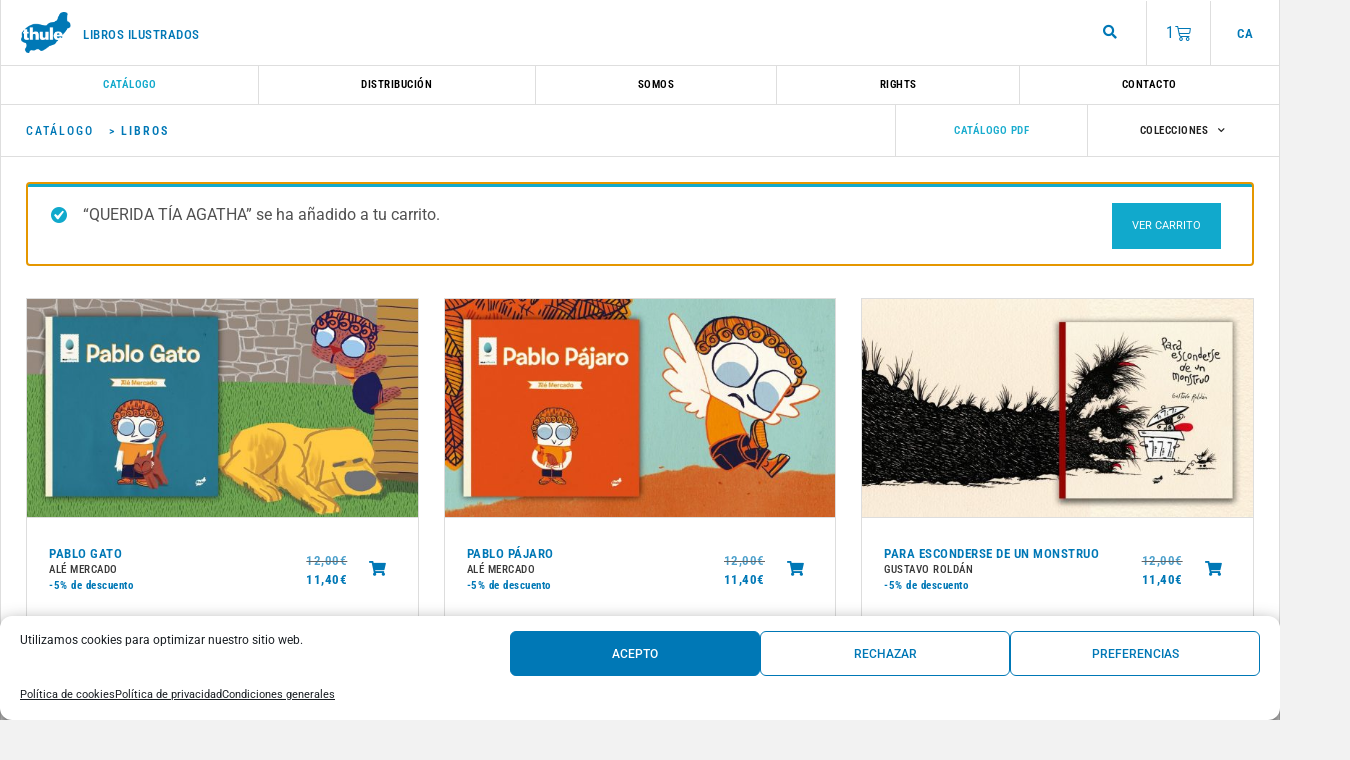

--- FILE ---
content_type: text/html; charset=UTF-8
request_url: https://thuleediciones.com/es/catalogo/?add-to-cart=2179&product-page=9
body_size: 249160
content:
<!doctype html>
<html lang="es-ES">
<head>
	<meta charset="UTF-8">
	<meta name="viewport" content="width=device-width, initial-scale=1">
	<link rel="profile" href="https://gmpg.org/xfn/11">
	<title>Libros ilustrados infantiles, juveniles y adultos | Thule Libros Ilustrados</title>
	<style>img:is([sizes="auto" i], [sizes^="auto," i]) { contain-intrinsic-size: 3000px 1500px }</style>
	<link rel="alternate" href="https://thuleediciones.com/es/catalogo/" hreflang="es" />
<link rel="alternate" href="https://thuleediciones.com/ca/cataleg/" hreflang="ca" />

<!-- Google Tag Manager for WordPress by gtm4wp.com -->
<script data-cfasync="false" data-pagespeed-no-defer>
	var gtm4wp_datalayer_name = "dataLayer";
	var dataLayer = dataLayer || [];
	const gtm4wp_use_sku_instead = 1;
	const gtm4wp_currency = 'EUR';
	const gtm4wp_product_per_impression = false;
	const gtm4wp_clear_ecommerce = false;
	const gtm4wp_datalayer_max_timeout = 2000;
</script>
<!-- End Google Tag Manager for WordPress by gtm4wp.com -->
<!-- The SEO Framework por Sybre Waaijer -->
<meta name="robots" content="max-snippet:-1,max-image-preview:standard,max-video-preview:-1" />
<link rel="canonical" href="https://thuleediciones.com/es/catalogo/" />
<meta name="description" content="Compra libros ilustrados para niños, jóvenes y adultos. Álbum ilustrado, cuentos, historias y colecciones. Tienda online de Thule, descubre nuestro catálogo." />
<meta property="og:type" content="website" />
<meta property="og:locale" content="es_ES" />
<meta property="og:site_name" content="Thule Libros Ilustrados" />
<meta property="og:title" content="Libros ilustrados infantiles, juveniles y adultos | Thule Libros Ilustrados" />
<meta property="og:description" content="Compra libros ilustrados para niños, jóvenes y adultos. Álbum ilustrado, cuentos, historias y colecciones. Tienda online de Thule, descubre nuestro catálogo." />
<meta property="og:url" content="https://thuleediciones.com/es/catalogo/" />
<meta property="og:image" content="https://thuleediciones.com/wp-content/uploads/2019/10/logo.png" />
<meta property="og:image:width" content="82" />
<meta property="og:image:height" content="67" />
<meta name="twitter:card" content="summary_large_image" />
<meta name="twitter:site" content="@ThuleEdiciones" />
<meta name="twitter:title" content="Libros ilustrados infantiles, juveniles y adultos | Thule Libros Ilustrados" />
<meta name="twitter:description" content="Compra libros ilustrados para niños, jóvenes y adultos. Álbum ilustrado, cuentos, historias y colecciones. Tienda online de Thule, descubre nuestro catálogo." />
<meta name="twitter:image" content="https://thuleediciones.com/wp-content/uploads/2019/10/logo.png" />
<script type="application/ld+json">{"@context":"https://schema.org","@graph":[{"@type":"WebSite","@id":"https://thuleediciones.com/es/#/schema/WebSite","url":"https://thuleediciones.com/es/","name":"Thule Libros Ilustrados","alternateName":"Thule Libros ilustrados","inLanguage":"es","potentialAction":{"@type":"SearchAction","target":{"@type":"EntryPoint","urlTemplate":"https://thuleediciones.com/es/search/{search_term_string}/"},"query-input":"required name=search_term_string"},"publisher":{"@type":"Organization","@id":"https://thuleediciones.com/es/#/schema/Organization","name":"Thule Libros ilustrados","url":"https://thuleediciones.com/es/","logo":{"@type":"ImageObject","url":"https://thuleediciones.com/wp-content/uploads/2019/10/logo.png","contentUrl":"https://thuleediciones.com/wp-content/uploads/2019/10/logo.png","width":82,"height":67}}},{"@type":"WebPage","@id":"https://thuleediciones.com/es/catalogo/","url":"https://thuleediciones.com/es/catalogo/","name":"Libros ilustrados infantiles, juveniles y adultos | Thule Libros Ilustrados","description":"Compra libros ilustrados para niños, jóvenes y adultos. Álbum ilustrado, cuentos, historias y colecciones. Tienda online de Thule, descubre nuestro catálogo.","inLanguage":"es","isPartOf":{"@id":"https://thuleediciones.com/es/#/schema/WebSite"},"breadcrumb":{"@type":"BreadcrumbList","@id":"https://thuleediciones.com/es/#/schema/BreadcrumbList","itemListElement":[{"@type":"ListItem","position":1,"item":"https://thuleediciones.com/es/","name":"Thule Libros Ilustrados"},{"@type":"ListItem","position":2,"name":"Libros ilustrados infantiles, juveniles y adultos"}]},"potentialAction":{"@type":"ReadAction","target":"https://thuleediciones.com/es/catalogo/"}}]}</script>
<!-- / The SEO Framework por Sybre Waaijer | 15.67ms meta | 10.75ms boot -->

<link rel='dns-prefetch' href='//www.googletagmanager.com' />
<link rel='dns-prefetch' href='//thuleediciones.com' />
<link rel="alternate" type="application/rss+xml" title="Thule Libros Ilustrados &raquo; Feed" href="https://thuleediciones.com/es/feed/" />
<link rel="alternate" type="application/rss+xml" title="Thule Libros Ilustrados &raquo; Feed de los comentarios" href="https://thuleediciones.com/es/comments/feed/" />
<script>
window._wpemojiSettings = {"baseUrl":"https:\/\/s.w.org\/images\/core\/emoji\/16.0.1\/72x72\/","ext":".png","svgUrl":"https:\/\/s.w.org\/images\/core\/emoji\/16.0.1\/svg\/","svgExt":".svg","source":{"concatemoji":"https:\/\/thuleediciones.com\/wp-includes\/js\/wp-emoji-release.min.js?ver=6.8.3"}};
/*! This file is auto-generated */
!function(s,n){var o,i,e;function c(e){try{var t={supportTests:e,timestamp:(new Date).valueOf()};sessionStorage.setItem(o,JSON.stringify(t))}catch(e){}}function p(e,t,n){e.clearRect(0,0,e.canvas.width,e.canvas.height),e.fillText(t,0,0);var t=new Uint32Array(e.getImageData(0,0,e.canvas.width,e.canvas.height).data),a=(e.clearRect(0,0,e.canvas.width,e.canvas.height),e.fillText(n,0,0),new Uint32Array(e.getImageData(0,0,e.canvas.width,e.canvas.height).data));return t.every(function(e,t){return e===a[t]})}function u(e,t){e.clearRect(0,0,e.canvas.width,e.canvas.height),e.fillText(t,0,0);for(var n=e.getImageData(16,16,1,1),a=0;a<n.data.length;a++)if(0!==n.data[a])return!1;return!0}function f(e,t,n,a){switch(t){case"flag":return n(e,"\ud83c\udff3\ufe0f\u200d\u26a7\ufe0f","\ud83c\udff3\ufe0f\u200b\u26a7\ufe0f")?!1:!n(e,"\ud83c\udde8\ud83c\uddf6","\ud83c\udde8\u200b\ud83c\uddf6")&&!n(e,"\ud83c\udff4\udb40\udc67\udb40\udc62\udb40\udc65\udb40\udc6e\udb40\udc67\udb40\udc7f","\ud83c\udff4\u200b\udb40\udc67\u200b\udb40\udc62\u200b\udb40\udc65\u200b\udb40\udc6e\u200b\udb40\udc67\u200b\udb40\udc7f");case"emoji":return!a(e,"\ud83e\udedf")}return!1}function g(e,t,n,a){var r="undefined"!=typeof WorkerGlobalScope&&self instanceof WorkerGlobalScope?new OffscreenCanvas(300,150):s.createElement("canvas"),o=r.getContext("2d",{willReadFrequently:!0}),i=(o.textBaseline="top",o.font="600 32px Arial",{});return e.forEach(function(e){i[e]=t(o,e,n,a)}),i}function t(e){var t=s.createElement("script");t.src=e,t.defer=!0,s.head.appendChild(t)}"undefined"!=typeof Promise&&(o="wpEmojiSettingsSupports",i=["flag","emoji"],n.supports={everything:!0,everythingExceptFlag:!0},e=new Promise(function(e){s.addEventListener("DOMContentLoaded",e,{once:!0})}),new Promise(function(t){var n=function(){try{var e=JSON.parse(sessionStorage.getItem(o));if("object"==typeof e&&"number"==typeof e.timestamp&&(new Date).valueOf()<e.timestamp+604800&&"object"==typeof e.supportTests)return e.supportTests}catch(e){}return null}();if(!n){if("undefined"!=typeof Worker&&"undefined"!=typeof OffscreenCanvas&&"undefined"!=typeof URL&&URL.createObjectURL&&"undefined"!=typeof Blob)try{var e="postMessage("+g.toString()+"("+[JSON.stringify(i),f.toString(),p.toString(),u.toString()].join(",")+"));",a=new Blob([e],{type:"text/javascript"}),r=new Worker(URL.createObjectURL(a),{name:"wpTestEmojiSupports"});return void(r.onmessage=function(e){c(n=e.data),r.terminate(),t(n)})}catch(e){}c(n=g(i,f,p,u))}t(n)}).then(function(e){for(var t in e)n.supports[t]=e[t],n.supports.everything=n.supports.everything&&n.supports[t],"flag"!==t&&(n.supports.everythingExceptFlag=n.supports.everythingExceptFlag&&n.supports[t]);n.supports.everythingExceptFlag=n.supports.everythingExceptFlag&&!n.supports.flag,n.DOMReady=!1,n.readyCallback=function(){n.DOMReady=!0}}).then(function(){return e}).then(function(){var e;n.supports.everything||(n.readyCallback(),(e=n.source||{}).concatemoji?t(e.concatemoji):e.wpemoji&&e.twemoji&&(t(e.twemoji),t(e.wpemoji)))}))}((window,document),window._wpemojiSettings);
</script>
<link rel='stylesheet' id='wdp_cart-summary-css' href='https://thuleediciones.com/wp-content/plugins/advanced-dynamic-pricing-for-woocommerce/BaseVersion/assets/css/cart-summary.css?ver=4.10.3' media='all' />
<link rel='stylesheet' id='woosb-blocks-css' href='https://thuleediciones.com/wp-content/plugins/woo-product-bundle/assets/css/blocks.css?ver=8.3.9' media='all' />
<style id='wp-emoji-styles-inline-css'>

	img.wp-smiley, img.emoji {
		display: inline !important;
		border: none !important;
		box-shadow: none !important;
		height: 1em !important;
		width: 1em !important;
		margin: 0 0.07em !important;
		vertical-align: -0.1em !important;
		background: none !important;
		padding: 0 !important;
	}
</style>
<style id='global-styles-inline-css'>
:root{--wp--preset--aspect-ratio--square: 1;--wp--preset--aspect-ratio--4-3: 4/3;--wp--preset--aspect-ratio--3-4: 3/4;--wp--preset--aspect-ratio--3-2: 3/2;--wp--preset--aspect-ratio--2-3: 2/3;--wp--preset--aspect-ratio--16-9: 16/9;--wp--preset--aspect-ratio--9-16: 9/16;--wp--preset--color--black: #000000;--wp--preset--color--cyan-bluish-gray: #abb8c3;--wp--preset--color--white: #ffffff;--wp--preset--color--pale-pink: #f78da7;--wp--preset--color--vivid-red: #cf2e2e;--wp--preset--color--luminous-vivid-orange: #ff6900;--wp--preset--color--luminous-vivid-amber: #fcb900;--wp--preset--color--light-green-cyan: #7bdcb5;--wp--preset--color--vivid-green-cyan: #00d084;--wp--preset--color--pale-cyan-blue: #8ed1fc;--wp--preset--color--vivid-cyan-blue: #0693e3;--wp--preset--color--vivid-purple: #9b51e0;--wp--preset--gradient--vivid-cyan-blue-to-vivid-purple: linear-gradient(135deg,rgba(6,147,227,1) 0%,rgb(155,81,224) 100%);--wp--preset--gradient--light-green-cyan-to-vivid-green-cyan: linear-gradient(135deg,rgb(122,220,180) 0%,rgb(0,208,130) 100%);--wp--preset--gradient--luminous-vivid-amber-to-luminous-vivid-orange: linear-gradient(135deg,rgba(252,185,0,1) 0%,rgba(255,105,0,1) 100%);--wp--preset--gradient--luminous-vivid-orange-to-vivid-red: linear-gradient(135deg,rgba(255,105,0,1) 0%,rgb(207,46,46) 100%);--wp--preset--gradient--very-light-gray-to-cyan-bluish-gray: linear-gradient(135deg,rgb(238,238,238) 0%,rgb(169,184,195) 100%);--wp--preset--gradient--cool-to-warm-spectrum: linear-gradient(135deg,rgb(74,234,220) 0%,rgb(151,120,209) 20%,rgb(207,42,186) 40%,rgb(238,44,130) 60%,rgb(251,105,98) 80%,rgb(254,248,76) 100%);--wp--preset--gradient--blush-light-purple: linear-gradient(135deg,rgb(255,206,236) 0%,rgb(152,150,240) 100%);--wp--preset--gradient--blush-bordeaux: linear-gradient(135deg,rgb(254,205,165) 0%,rgb(254,45,45) 50%,rgb(107,0,62) 100%);--wp--preset--gradient--luminous-dusk: linear-gradient(135deg,rgb(255,203,112) 0%,rgb(199,81,192) 50%,rgb(65,88,208) 100%);--wp--preset--gradient--pale-ocean: linear-gradient(135deg,rgb(255,245,203) 0%,rgb(182,227,212) 50%,rgb(51,167,181) 100%);--wp--preset--gradient--electric-grass: linear-gradient(135deg,rgb(202,248,128) 0%,rgb(113,206,126) 100%);--wp--preset--gradient--midnight: linear-gradient(135deg,rgb(2,3,129) 0%,rgb(40,116,252) 100%);--wp--preset--font-size--small: 13px;--wp--preset--font-size--medium: 20px;--wp--preset--font-size--large: 36px;--wp--preset--font-size--x-large: 42px;--wp--preset--spacing--20: 0.44rem;--wp--preset--spacing--30: 0.67rem;--wp--preset--spacing--40: 1rem;--wp--preset--spacing--50: 1.5rem;--wp--preset--spacing--60: 2.25rem;--wp--preset--spacing--70: 3.38rem;--wp--preset--spacing--80: 5.06rem;--wp--preset--shadow--natural: 6px 6px 9px rgba(0, 0, 0, 0.2);--wp--preset--shadow--deep: 12px 12px 50px rgba(0, 0, 0, 0.4);--wp--preset--shadow--sharp: 6px 6px 0px rgba(0, 0, 0, 0.2);--wp--preset--shadow--outlined: 6px 6px 0px -3px rgba(255, 255, 255, 1), 6px 6px rgba(0, 0, 0, 1);--wp--preset--shadow--crisp: 6px 6px 0px rgba(0, 0, 0, 1);}:root { --wp--style--global--content-size: 800px;--wp--style--global--wide-size: 1200px; }:where(body) { margin: 0; }.wp-site-blocks > .alignleft { float: left; margin-right: 2em; }.wp-site-blocks > .alignright { float: right; margin-left: 2em; }.wp-site-blocks > .aligncenter { justify-content: center; margin-left: auto; margin-right: auto; }:where(.wp-site-blocks) > * { margin-block-start: 24px; margin-block-end: 0; }:where(.wp-site-blocks) > :first-child { margin-block-start: 0; }:where(.wp-site-blocks) > :last-child { margin-block-end: 0; }:root { --wp--style--block-gap: 24px; }:root :where(.is-layout-flow) > :first-child{margin-block-start: 0;}:root :where(.is-layout-flow) > :last-child{margin-block-end: 0;}:root :where(.is-layout-flow) > *{margin-block-start: 24px;margin-block-end: 0;}:root :where(.is-layout-constrained) > :first-child{margin-block-start: 0;}:root :where(.is-layout-constrained) > :last-child{margin-block-end: 0;}:root :where(.is-layout-constrained) > *{margin-block-start: 24px;margin-block-end: 0;}:root :where(.is-layout-flex){gap: 24px;}:root :where(.is-layout-grid){gap: 24px;}.is-layout-flow > .alignleft{float: left;margin-inline-start: 0;margin-inline-end: 2em;}.is-layout-flow > .alignright{float: right;margin-inline-start: 2em;margin-inline-end: 0;}.is-layout-flow > .aligncenter{margin-left: auto !important;margin-right: auto !important;}.is-layout-constrained > .alignleft{float: left;margin-inline-start: 0;margin-inline-end: 2em;}.is-layout-constrained > .alignright{float: right;margin-inline-start: 2em;margin-inline-end: 0;}.is-layout-constrained > .aligncenter{margin-left: auto !important;margin-right: auto !important;}.is-layout-constrained > :where(:not(.alignleft):not(.alignright):not(.alignfull)){max-width: var(--wp--style--global--content-size);margin-left: auto !important;margin-right: auto !important;}.is-layout-constrained > .alignwide{max-width: var(--wp--style--global--wide-size);}body .is-layout-flex{display: flex;}.is-layout-flex{flex-wrap: wrap;align-items: center;}.is-layout-flex > :is(*, div){margin: 0;}body .is-layout-grid{display: grid;}.is-layout-grid > :is(*, div){margin: 0;}body{padding-top: 0px;padding-right: 0px;padding-bottom: 0px;padding-left: 0px;}a:where(:not(.wp-element-button)){text-decoration: underline;}:root :where(.wp-element-button, .wp-block-button__link){background-color: #32373c;border-width: 0;color: #fff;font-family: inherit;font-size: inherit;line-height: inherit;padding: calc(0.667em + 2px) calc(1.333em + 2px);text-decoration: none;}.has-black-color{color: var(--wp--preset--color--black) !important;}.has-cyan-bluish-gray-color{color: var(--wp--preset--color--cyan-bluish-gray) !important;}.has-white-color{color: var(--wp--preset--color--white) !important;}.has-pale-pink-color{color: var(--wp--preset--color--pale-pink) !important;}.has-vivid-red-color{color: var(--wp--preset--color--vivid-red) !important;}.has-luminous-vivid-orange-color{color: var(--wp--preset--color--luminous-vivid-orange) !important;}.has-luminous-vivid-amber-color{color: var(--wp--preset--color--luminous-vivid-amber) !important;}.has-light-green-cyan-color{color: var(--wp--preset--color--light-green-cyan) !important;}.has-vivid-green-cyan-color{color: var(--wp--preset--color--vivid-green-cyan) !important;}.has-pale-cyan-blue-color{color: var(--wp--preset--color--pale-cyan-blue) !important;}.has-vivid-cyan-blue-color{color: var(--wp--preset--color--vivid-cyan-blue) !important;}.has-vivid-purple-color{color: var(--wp--preset--color--vivid-purple) !important;}.has-black-background-color{background-color: var(--wp--preset--color--black) !important;}.has-cyan-bluish-gray-background-color{background-color: var(--wp--preset--color--cyan-bluish-gray) !important;}.has-white-background-color{background-color: var(--wp--preset--color--white) !important;}.has-pale-pink-background-color{background-color: var(--wp--preset--color--pale-pink) !important;}.has-vivid-red-background-color{background-color: var(--wp--preset--color--vivid-red) !important;}.has-luminous-vivid-orange-background-color{background-color: var(--wp--preset--color--luminous-vivid-orange) !important;}.has-luminous-vivid-amber-background-color{background-color: var(--wp--preset--color--luminous-vivid-amber) !important;}.has-light-green-cyan-background-color{background-color: var(--wp--preset--color--light-green-cyan) !important;}.has-vivid-green-cyan-background-color{background-color: var(--wp--preset--color--vivid-green-cyan) !important;}.has-pale-cyan-blue-background-color{background-color: var(--wp--preset--color--pale-cyan-blue) !important;}.has-vivid-cyan-blue-background-color{background-color: var(--wp--preset--color--vivid-cyan-blue) !important;}.has-vivid-purple-background-color{background-color: var(--wp--preset--color--vivid-purple) !important;}.has-black-border-color{border-color: var(--wp--preset--color--black) !important;}.has-cyan-bluish-gray-border-color{border-color: var(--wp--preset--color--cyan-bluish-gray) !important;}.has-white-border-color{border-color: var(--wp--preset--color--white) !important;}.has-pale-pink-border-color{border-color: var(--wp--preset--color--pale-pink) !important;}.has-vivid-red-border-color{border-color: var(--wp--preset--color--vivid-red) !important;}.has-luminous-vivid-orange-border-color{border-color: var(--wp--preset--color--luminous-vivid-orange) !important;}.has-luminous-vivid-amber-border-color{border-color: var(--wp--preset--color--luminous-vivid-amber) !important;}.has-light-green-cyan-border-color{border-color: var(--wp--preset--color--light-green-cyan) !important;}.has-vivid-green-cyan-border-color{border-color: var(--wp--preset--color--vivid-green-cyan) !important;}.has-pale-cyan-blue-border-color{border-color: var(--wp--preset--color--pale-cyan-blue) !important;}.has-vivid-cyan-blue-border-color{border-color: var(--wp--preset--color--vivid-cyan-blue) !important;}.has-vivid-purple-border-color{border-color: var(--wp--preset--color--vivid-purple) !important;}.has-vivid-cyan-blue-to-vivid-purple-gradient-background{background: var(--wp--preset--gradient--vivid-cyan-blue-to-vivid-purple) !important;}.has-light-green-cyan-to-vivid-green-cyan-gradient-background{background: var(--wp--preset--gradient--light-green-cyan-to-vivid-green-cyan) !important;}.has-luminous-vivid-amber-to-luminous-vivid-orange-gradient-background{background: var(--wp--preset--gradient--luminous-vivid-amber-to-luminous-vivid-orange) !important;}.has-luminous-vivid-orange-to-vivid-red-gradient-background{background: var(--wp--preset--gradient--luminous-vivid-orange-to-vivid-red) !important;}.has-very-light-gray-to-cyan-bluish-gray-gradient-background{background: var(--wp--preset--gradient--very-light-gray-to-cyan-bluish-gray) !important;}.has-cool-to-warm-spectrum-gradient-background{background: var(--wp--preset--gradient--cool-to-warm-spectrum) !important;}.has-blush-light-purple-gradient-background{background: var(--wp--preset--gradient--blush-light-purple) !important;}.has-blush-bordeaux-gradient-background{background: var(--wp--preset--gradient--blush-bordeaux) !important;}.has-luminous-dusk-gradient-background{background: var(--wp--preset--gradient--luminous-dusk) !important;}.has-pale-ocean-gradient-background{background: var(--wp--preset--gradient--pale-ocean) !important;}.has-electric-grass-gradient-background{background: var(--wp--preset--gradient--electric-grass) !important;}.has-midnight-gradient-background{background: var(--wp--preset--gradient--midnight) !important;}.has-small-font-size{font-size: var(--wp--preset--font-size--small) !important;}.has-medium-font-size{font-size: var(--wp--preset--font-size--medium) !important;}.has-large-font-size{font-size: var(--wp--preset--font-size--large) !important;}.has-x-large-font-size{font-size: var(--wp--preset--font-size--x-large) !important;}
:root :where(.wp-block-pullquote){font-size: 1.5em;line-height: 1.6;}
</style>
<link rel='stylesheet' id='woocommerce-layout-css' href='https://thuleediciones.com/wp-content/plugins/woocommerce/assets/css/woocommerce-layout.css?ver=10.3.4' media='all' />
<link rel='stylesheet' id='woocommerce-smallscreen-css' href='https://thuleediciones.com/wp-content/plugins/woocommerce/assets/css/woocommerce-smallscreen.css?ver=10.3.4' media='only screen and (max-width: 768px)' />
<link rel='stylesheet' id='woocommerce-general-css' href='https://thuleediciones.com/wp-content/plugins/woocommerce/assets/css/woocommerce.css?ver=10.3.4' media='all' />
<style id='woocommerce-inline-inline-css'>
.woocommerce form .form-row .required { visibility: visible; }
</style>
<link rel='stylesheet' id='cmplz-general-css' href='https://thuleediciones.com/wp-content/plugins/complianz-gdpr/assets/css/cookieblocker.min.css?ver=1762954725' media='all' />
<link rel='stylesheet' id='brands-styles-css' href='https://thuleediciones.com/wp-content/plugins/woocommerce/assets/css/brands.css?ver=10.3.4' media='all' />
<link rel='stylesheet' id='woosb-frontend-css' href='https://thuleediciones.com/wp-content/plugins/woo-product-bundle/assets/css/frontend.css?ver=8.3.9' media='all' />
<link rel='stylesheet' id='parent-css' href='https://thuleediciones.com/wp-content/themes/hello-elementor/style.css?ver=6.8.3' media='all' />
<link rel='stylesheet' id='hello-elementor-css' href='https://thuleediciones.com/wp-content/themes/hello-elementor/assets/css/reset.css?ver=3.4.4' media='all' />
<link rel='stylesheet' id='hello-elementor-theme-style-css' href='https://thuleediciones.com/wp-content/themes/hello-elementor/assets/css/theme.css?ver=3.4.4' media='all' />
<link rel='stylesheet' id='hello-elementor-header-footer-css' href='https://thuleediciones.com/wp-content/themes/hello-elementor/assets/css/header-footer.css?ver=3.4.4' media='all' />
<link rel='stylesheet' id='elementor-frontend-css' href='https://thuleediciones.com/wp-content/plugins/elementor/assets/css/frontend.min.css?ver=3.33.0' media='all' />
<link rel='stylesheet' id='widget-image-css' href='https://thuleediciones.com/wp-content/plugins/elementor/assets/css/widget-image.min.css?ver=3.33.0' media='all' />
<link rel='stylesheet' id='widget-woocommerce-menu-cart-css' href='https://thuleediciones.com/wp-content/plugins/elementor-pro/assets/css/widget-woocommerce-menu-cart.min.css?ver=3.33.1' media='all' />
<link rel='stylesheet' id='e-sticky-css' href='https://thuleediciones.com/wp-content/plugins/elementor-pro/assets/css/modules/sticky.min.css?ver=3.33.1' media='all' />
<link rel='stylesheet' id='widget-nav-menu-css' href='https://thuleediciones.com/wp-content/plugins/elementor-pro/assets/css/widget-nav-menu.min.css?ver=3.33.1' media='all' />
<link rel='stylesheet' id='widget-social-icons-css' href='https://thuleediciones.com/wp-content/plugins/elementor/assets/css/widget-social-icons.min.css?ver=3.33.0' media='all' />
<link rel='stylesheet' id='e-apple-webkit-css' href='https://thuleediciones.com/wp-content/plugins/elementor/assets/css/conditionals/apple-webkit.min.css?ver=3.33.0' media='all' />
<link rel='stylesheet' id='elementor-icons-css' href='https://thuleediciones.com/wp-content/plugins/elementor/assets/lib/eicons/css/elementor-icons.min.css?ver=5.44.0' media='all' />
<link rel='stylesheet' id='elementor-post-6131-css' href='https://thuleediciones.com/wp-content/uploads/elementor/css/post-6131.css?ver=1763133719' media='all' />
<link rel='stylesheet' id='cpel-language-switcher-css' href='https://thuleediciones.com/wp-content/plugins/connect-polylang-elementor/assets/css/language-switcher.min.css?ver=2.5.3' media='all' />
<link rel='stylesheet' id='widget-heading-css' href='https://thuleediciones.com/wp-content/plugins/elementor/assets/css/widget-heading.min.css?ver=3.33.0' media='all' />
<link rel='stylesheet' id='widget-woocommerce-products-css' href='https://thuleediciones.com/wp-content/plugins/elementor-pro/assets/css/widget-woocommerce-products.min.css?ver=3.33.1' media='all' />
<link rel='stylesheet' id='elementor-post-207-css' href='https://thuleediciones.com/wp-content/uploads/elementor/css/post-207.css?ver=1763133734' media='all' />
<link rel='stylesheet' id='elementor-post-7772-css' href='https://thuleediciones.com/wp-content/uploads/elementor/css/post-7772.css?ver=1763133734' media='all' />
<link rel='stylesheet' id='elementor-post-25-css' href='https://thuleediciones.com/wp-content/uploads/elementor/css/post-25.css?ver=1763133734' media='all' />
<link rel='stylesheet' id='kadence-woo-ele-templates-pro-css' href='https://thuleediciones.com/wp-content/plugins/kadence-woocommerce-elementor-pro/assets/css/kadence-woocommerce-elementor-pro.css?ver=1.1.5' media='all' />
<link rel='stylesheet' id='kadence-woo-ele-templates-css' href='https://thuleediciones.com/wp-content/plugins/kadence-woocommerce-elementor/assets/css/kadence-woocommerce-elementor.css?ver=1.0.12' media='all' />
<link rel='stylesheet' id='ecs-styles-css' href='https://thuleediciones.com/wp-content/plugins/ele-custom-skin/assets/css/ecs-style.css?ver=3.1.9' media='all' />
<link rel='stylesheet' id='elementor-post-345-css' href='https://thuleediciones.com/wp-content/uploads/elementor/css/post-345.css?ver=1603270719' media='all' />
<link rel='stylesheet' id='elementor-gf-local-robotocondensed-css' href='https://thuleediciones.com/wp-content/uploads/elementor/google-fonts/css/robotocondensed.css?ver=1743667721' media='all' />
<link rel='stylesheet' id='elementor-gf-local-merriweathersans-css' href='https://thuleediciones.com/wp-content/uploads/elementor/google-fonts/css/merriweathersans.css?ver=1743667744' media='all' />
<link rel='stylesheet' id='elementor-icons-shared-0-css' href='https://thuleediciones.com/wp-content/plugins/elementor/assets/lib/font-awesome/css/fontawesome.min.css?ver=5.15.3' media='all' />
<link rel='stylesheet' id='elementor-icons-fa-solid-css' href='https://thuleediciones.com/wp-content/plugins/elementor/assets/lib/font-awesome/css/solid.min.css?ver=5.15.3' media='all' />
<link rel='stylesheet' id='elementor-icons-fa-brands-css' href='https://thuleediciones.com/wp-content/plugins/elementor/assets/lib/font-awesome/css/brands.min.css?ver=5.15.3' media='all' />
<link rel='stylesheet' id='wdp_pricing-table-css' href='https://thuleediciones.com/wp-content/plugins/advanced-dynamic-pricing-for-woocommerce/BaseVersion/assets/css/pricing-table.css?ver=4.10.3' media='all' />
<link rel='stylesheet' id='wdp_deals-table-css' href='https://thuleediciones.com/wp-content/plugins/advanced-dynamic-pricing-for-woocommerce/BaseVersion/assets/css/deals-table.css?ver=4.10.3' media='all' />
<script id="woocommerce-google-analytics-integration-gtag-js-after">
/* Google Analytics for WooCommerce (gtag.js) */
					window.dataLayer = window.dataLayer || [];
					function gtag(){dataLayer.push(arguments);}
					// Set up default consent state.
					for ( const mode of [{"analytics_storage":"denied","ad_storage":"denied","ad_user_data":"denied","ad_personalization":"denied","region":["AT","BE","BG","HR","CY","CZ","DK","EE","FI","FR","DE","GR","HU","IS","IE","IT","LV","LI","LT","LU","MT","NL","NO","PL","PT","RO","SK","SI","ES","SE","GB","CH"]}] || [] ) {
						gtag( "consent", "default", { "wait_for_update": 500, ...mode } );
					}
					gtag("js", new Date());
					gtag("set", "developer_id.dOGY3NW", true);
					gtag("config", "G-4RE8BJ8X24", {"track_404":true,"allow_google_signals":true,"logged_in":false,"linker":{"domains":[],"allow_incoming":false},"custom_map":{"dimension1":"logged_in"}});
</script>
<script src="https://thuleediciones.com/wp-includes/js/jquery/jquery.min.js?ver=3.7.1" id="jquery-core-js"></script>
<script src="https://thuleediciones.com/wp-includes/js/jquery/jquery-migrate.min.js?ver=3.4.1" id="jquery-migrate-js"></script>
<script src="https://thuleediciones.com/wp-content/plugins/woocommerce/assets/js/jquery-blockui/jquery.blockUI.min.js?ver=2.7.0-wc.10.3.4" id="wc-jquery-blockui-js" defer data-wp-strategy="defer"></script>
<script src="https://thuleediciones.com/wp-content/plugins/woocommerce/assets/js/js-cookie/js.cookie.min.js?ver=2.1.4-wc.10.3.4" id="wc-js-cookie-js" defer data-wp-strategy="defer"></script>
<script id="woocommerce-js-extra">
var woocommerce_params = {"ajax_url":"\/wp-admin\/admin-ajax.php","wc_ajax_url":"\/es\/?wc-ajax=%%endpoint%%","i18n_password_show":"Mostrar contrase\u00f1a","i18n_password_hide":"Ocultar contrase\u00f1a"};
</script>
<script src="https://thuleediciones.com/wp-content/plugins/woocommerce/assets/js/frontend/woocommerce.min.js?ver=10.3.4" id="woocommerce-js" defer data-wp-strategy="defer"></script>
<script id="ecs_ajax_load-js-extra">
var ecs_ajax_params = {"ajaxurl":"https:\/\/thuleediciones.com\/wp-admin\/admin-ajax.php","posts":"{\"page\":0,\"pagename\":\"catalogo\",\"lang\":\"es\",\"error\":\"\",\"m\":\"\",\"p\":0,\"post_parent\":\"\",\"subpost\":\"\",\"subpost_id\":\"\",\"attachment\":\"\",\"attachment_id\":0,\"name\":\"catalogo\",\"page_id\":0,\"second\":\"\",\"minute\":\"\",\"hour\":\"\",\"day\":0,\"monthnum\":0,\"year\":0,\"w\":0,\"category_name\":\"\",\"tag\":\"\",\"cat\":\"\",\"tag_id\":\"\",\"author\":\"\",\"author_name\":\"\",\"feed\":\"\",\"tb\":\"\",\"paged\":0,\"meta_key\":\"\",\"meta_value\":\"\",\"preview\":\"\",\"s\":\"\",\"sentence\":\"\",\"title\":\"\",\"fields\":\"all\",\"menu_order\":\"\",\"embed\":\"\",\"category__in\":[],\"category__not_in\":[],\"category__and\":[],\"post__in\":[],\"post__not_in\":[],\"post_name__in\":[],\"tag__in\":[],\"tag__not_in\":[],\"tag__and\":[],\"tag_slug__in\":[],\"tag_slug__and\":[],\"post_parent__in\":[],\"post_parent__not_in\":[],\"author__in\":[],\"author__not_in\":[],\"search_columns\":[],\"ignore_sticky_posts\":false,\"suppress_filters\":false,\"cache_results\":true,\"update_post_term_cache\":true,\"update_menu_item_cache\":false,\"lazy_load_term_meta\":true,\"update_post_meta_cache\":true,\"post_type\":\"\",\"posts_per_page\":24,\"nopaging\":false,\"comments_per_page\":\"50\",\"no_found_rows\":false,\"order\":\"DESC\"}"};
</script>
<script src="https://thuleediciones.com/wp-content/plugins/ele-custom-skin/assets/js/ecs_ajax_pagination.js?ver=3.1.9" id="ecs_ajax_load-js"></script>
<script src="https://thuleediciones.com/wp-content/plugins/ele-custom-skin/assets/js/ecs.js?ver=3.1.9" id="ecs-script-js"></script>
<link rel="https://api.w.org/" href="https://thuleediciones.com/wp-json/" /><link rel="alternate" title="JSON" type="application/json" href="https://thuleediciones.com/wp-json/wp/v2/pages/207" /><link rel="EditURI" type="application/rsd+xml" title="RSD" href="https://thuleediciones.com/xmlrpc.php?rsd" />
<link rel="alternate" title="oEmbed (JSON)" type="application/json+oembed" href="https://thuleediciones.com/wp-json/oembed/1.0/embed?url=https%3A%2F%2Fthuleediciones.com%2Fes%2Fcatalogo%2F&#038;lang=es" />
<link rel="alternate" title="oEmbed (XML)" type="text/xml+oembed" href="https://thuleediciones.com/wp-json/oembed/1.0/embed?url=https%3A%2F%2Fthuleediciones.com%2Fes%2Fcatalogo%2F&#038;format=xml&#038;lang=es" />

<!-- This website runs the Product Feed PRO for WooCommerce by AdTribes.io plugin - version woocommercesea_option_installed_version -->
			<style>.cmplz-hidden {
					display: none !important;
				}</style>
<!-- Google Tag Manager for WordPress by gtm4wp.com -->
<!-- GTM Container placement set to footer -->
<script data-cfasync="false" data-pagespeed-no-defer>
	var dataLayer_content = {"pagePostType":"page","pagePostType2":"single-page","customerTotalOrders":0,"customerTotalOrderValue":0,"customerFirstName":"","customerLastName":"","customerBillingFirstName":"","customerBillingLastName":"","customerBillingCompany":"","customerBillingAddress1":"","customerBillingAddress2":"","customerBillingCity":"","customerBillingState":"","customerBillingPostcode":"","customerBillingCountry":"","customerBillingEmail":"","customerBillingEmailHash":"","customerBillingPhone":"","customerShippingFirstName":"","customerShippingLastName":"","customerShippingCompany":"","customerShippingAddress1":"","customerShippingAddress2":"","customerShippingCity":"","customerShippingState":"","customerShippingPostcode":"","customerShippingCountry":"","cartContent":{"totals":{"applied_coupons":[],"discount_total":0,"subtotal":17.05,"total":17.05},"items":[{"item_id":"978-84-16817-13-9","item_name":"QUERIDA TÍA AGATHA","sku":"978-84-16817-13-9","price":17.05,"stocklevel":7,"stockstatus":"instock","google_business_vertical":"retail","item_category":"RECOMENDADOS","id":"978-84-16817-13-9","quantity":1}]}};
	dataLayer.push( dataLayer_content );
</script>
<script data-cfasync="false" data-pagespeed-no-defer>
(function(w,d,s,l,i){w[l]=w[l]||[];w[l].push({'gtm.start':
new Date().getTime(),event:'gtm.js'});var f=d.getElementsByTagName(s)[0],
j=d.createElement(s),dl=l!='dataLayer'?'&l='+l:'';j.async=true;j.src=
'//www.googletagmanager.com/gtm.js?id='+i+dl;f.parentNode.insertBefore(j,f);
})(window,document,'script','dataLayer','GTM-K5ZRRSP');
</script>
<!-- End Google Tag Manager for WordPress by gtm4wp.com -->	<noscript><style>.woocommerce-product-gallery{ opacity: 1 !important; }</style></noscript>
	<meta name="generator" content="Elementor 3.33.0; features: additional_custom_breakpoints; settings: css_print_method-external, google_font-enabled, font_display-auto">
        <style type="text/css">
            .wdp_bulk_table_content .wdp_pricing_table_caption { color: #6d6d6d ! important} .wdp_bulk_table_content table thead td { color: #6d6d6d ! important} .wdp_bulk_table_content table thead td { background-color: #efefef ! important} .wdp_bulk_table_content table thead td { higlight_background_color-color: #efefef ! important} .wdp_bulk_table_content table thead td { higlight_text_color: #6d6d6d ! important} .wdp_bulk_table_content table tbody td { color: #6d6d6d ! important} .wdp_bulk_table_content table tbody td { background-color: #ffffff ! important} .wdp_bulk_table_content .wdp_pricing_table_footer { color: #6d6d6d ! important}        </style>
        
<!-- Schema & Structured Data For WP v1.52 - -->
<script type="application/ld+json" class="saswp-schema-markup-output">
[{"@context":"https:\/\/schema.org\/","@graph":[{"@context":"https:\/\/schema.org\/","@type":"SiteNavigationElement","@id":"https:\/\/thuleediciones.com\/#catalogo","name":"Cat\u00e1logo","url":"https:\/\/thuleediciones.com\/es\/catalogo\/"},{"@context":"https:\/\/schema.org\/","@type":"SiteNavigationElement","@id":"https:\/\/thuleediciones.com\/#distribucion","name":"Distribuci\u00f3n","url":"https:\/\/thuleediciones.com\/es\/distribucion\/"},{"@context":"https:\/\/schema.org\/","@type":"SiteNavigationElement","@id":"https:\/\/thuleediciones.com\/#somos","name":"Somos","url":"https:\/\/thuleediciones.com\/es\/somos\/"},{"@context":"https:\/\/schema.org\/","@type":"SiteNavigationElement","@id":"https:\/\/thuleediciones.com\/#rights","name":"Rights","url":"https:\/\/thuleediciones.com\/es\/rights\/"},{"@context":"https:\/\/schema.org\/","@type":"SiteNavigationElement","@id":"https:\/\/thuleediciones.com\/#contacto","name":"Contacto","url":"https:\/\/thuleediciones.com\/es\/contacto\/"}]},

{"@context":"https:\/\/schema.org\/","@type":"BreadcrumbList","@id":"https:\/\/thuleediciones.com\/es\/catalogo\/#breadcrumb","itemListElement":[{"@type":"ListItem","position":1,"item":{"@id":"https:\/\/thuleediciones.com","name":"Thule Libros Ilustrados"}},{"@type":"ListItem","position":2,"item":{"@id":"https:\/\/thuleediciones.com\/es\/catalogo\/","name":"Libros ilustrados infantiles, juveniles y adultos"}}]}]
</script>

			<style>
				.e-con.e-parent:nth-of-type(n+4):not(.e-lazyloaded):not(.e-no-lazyload),
				.e-con.e-parent:nth-of-type(n+4):not(.e-lazyloaded):not(.e-no-lazyload) * {
					background-image: none !important;
				}
				@media screen and (max-height: 1024px) {
					.e-con.e-parent:nth-of-type(n+3):not(.e-lazyloaded):not(.e-no-lazyload),
					.e-con.e-parent:nth-of-type(n+3):not(.e-lazyloaded):not(.e-no-lazyload) * {
						background-image: none !important;
					}
				}
				@media screen and (max-height: 640px) {
					.e-con.e-parent:nth-of-type(n+2):not(.e-lazyloaded):not(.e-no-lazyload),
					.e-con.e-parent:nth-of-type(n+2):not(.e-lazyloaded):not(.e-no-lazyload) * {
						background-image: none !important;
					}
				}
			</style>
			<link rel="icon" href="https://thuleediciones.com/wp-content/uploads/2019/10/logo.png" sizes="32x32" />
<link rel="icon" href="https://thuleediciones.com/wp-content/uploads/2019/10/logo.png" sizes="192x192" />
<link rel="apple-touch-icon" href="https://thuleediciones.com/wp-content/uploads/2019/10/logo.png" />
<meta name="msapplication-TileImage" content="https://thuleediciones.com/wp-content/uploads/2019/10/logo.png" />
		<style id="wp-custom-css">
			/* Recaptcha */

.grecaptcha-badge{
	display:none !important;
}

/* footer styles */

.olab-custom-link a, .olab-rrss-icon i, .olab-custom-footer .elementor-image a{
    transition: 0.2s;
}

.olab-custom-link a:hover{
    color: #FFFFFFA1 !important;
}

/* language switcher */

.plsfe-menu .plsfe-menu-item:nth-child(1) a{
	letter-spacing:1px;
}

/* contact form */

#form-field-archivo_1 {
	overflow:hidden;
}

a {color: #0078b6;}

.olab-contact-form .elementor-field-type-acceptance label:before{
    font-family: "Font Awesome 5 Free" !important;
}

.olab-contact-form .elementor-field-type-acceptance{
    margin-bottom: 50px !important;
}

.olab-contact-form .elementor-field-type-acceptance a{
    transition: 0.2s;
}

.olab-contact-form button{
    width: 190px;}

input[type="checkbox"] + label:before {
content: "\f0c8"; /* check-empty */
font-size: 20px;
margin-right: 10px;
position: relative;
top: 1.5px !important;
}

input[type="checkbox"]:checked + label:before {
content: "\f14a"; /* check */
}

input[type="checkbox"].elementor-acceptance-field{
    display: none !important;
}

/* Remove tap highlight color */

a, .dialog-close-button { -webkit-tap-highlight-color: rgba(0,0,0,0); }

/* lateral mini-cart menu */

.elementor-menu-cart__subtotal strong{
	font-weight:500;
}
.quantity, .quantity del {
	font-weight: 500 !important;
}

.quantity ins{
	text-decoration: none;
	font-weight: 700 !important;
}
.elementor-button.elementor-button--view-cart.elementor-size-md{
	padding-left: 32px;
	padding-right:32px;
}
.elementor-menu-cart__container .elementor-menu-cart__main a{
	transition: 0.3s;
}

.elementor-menu-cart__footer-buttons a:hover{
	background-color: #0078B6 !important;
	color: #fff !important;
}

.elementor-menu-cart__close-button{
	width: 18px;
	height: 18px;
	margin-top: 14px;
}

.elementor-menu-cart__close-button:after, .elementor-menu-cart__close-button:before{
	height: 2px;
	background: #000;
	transition: 0.3s;
}

.elementor-menu-cart__close-button:hover:after, .elementor-menu-cart__close-button:hover:before{
	opacity: 0.5;
}

.elementor-menu-cart__product-remove:after, .elementor-menu-cart__product-remove:before{
	margin-top:-0.5px !important;
	transition: 0.3s;
}

.elementor-menu-cart__product-remove:hover:after, .elementor-menu-cart__product-remove:hover:before{
	background: #fff;
	transition: 0.3s;
}

.elementor-menu-cart__product-remove:hover{
	background: #d2d2d2;
	border-color: #fff;
	transition: 0.3s;
}
/* header menú */

.olab-custom-menu .elementor-nav-menu li:nth-child(n+1) {
    border-style: solid;
    border-width: 1px 0px 1px 1px;
    border-color: #DEDEDE;
}

/* audio player styles */

.olab-audio-player button:focus, .olab-audio-player button:hover{
	background-color: #0078b6 !important;
}

.olab-audio-player .mejs-controls .mejs-time-rail .mejs-time-current {
	opacity: 0.5;
}

.olab-audio-player .mejs-container, .olab-audio-player .mejs-container .mejs-controls, .olab-audio-player .mejs-embed, .olab-audio-player .mejs-embed body {
	background: #0078B6 !important;
		border-radius: 20px;
}


/* woocommerce message */

.woocommerce-notices-wrapper .woocommerce-message, .woocommerce-error {
	width: 100%;
	max-width: 1350px;
	margin: auto;
	background-color:white;
	border-style: solid;
	border-width: 5px 1px 1px;
	border-color: #11a9cc #DEDEDE #DEDEDE;
}

.elementor-widget-container .woocommerce-message{
	width: auto;
	background-color:white;
	border-style: solid;
	border-width: 5px 1px 1px;
	border-color: #11a9cc #DEDEDE #DEDEDE;
}

.woocommerce-message::before{
	color: #11a9cc;
}

a.button.wc-forward{
	background-color:#11a9cc;
	color: white;
	border-radius: 0px;
	font-size: 11px;
	text-transform: uppercase;
	padding: 15px 20px;
}

a.button.wc-forward:hover{
	background-color:#11a9cc;
	color: white;
	opacity: 0.6;
	transition: 0.2s;
}


/* product card styles */

.woocommerce-loop-product__title{
    font-family: "Roboto Condensed" !important;
    font-weight: 600 !important;
}

.woocommerce-loop-product__title:hover{
    opacity: 0.5;
}
.price ins, .price bdi{
    color: #0078B6 !important;
    text-decoration: none !important;
}

a.button.product_type_simple.add_to_cart_button.ajax_add_to_cart:before, a.button.product_type_woosb.add_to_cart_button.ajax_add_to_cart:before {
    display: inline-block;
    font-family: 'Font Awesome 5 free';
    content: "\f07a";
    font-weight: 700;
		color: #0078b6;
		font-size: 15px;
    margin-right: 0px;
}

a.button.product_type_simple.add_to_cart_button.ajax_add_to_cart:hover, a.button.product_type_woosb.add_to_cart_button.ajax_add_to_cart:hover{
    opacity: 0.6;
}

.added_to_cart.wc-forward{
    display:none !important;
}

/* woocommerce paginator */
.woocommerce-pagination .page-numbers span, .woocommerce-pagination .page-numbers a{
	    border-style: solid;
    border-width: 1px 0px 1px 1px !important;
    border-color: #0078b6 !important;
    padding: 13px 17px 13px 17px !important;
}

.woocommerce-pagination ul, .woocommerce-pagination .page-numbers li{
	border: none !important;
}

.woocommerce-pagination .page-numbers a.next{
    border-right-width: 1px !important;
    padding: 13px 13.5px !important;
}

.woocommerce-pagination .page-numbers a.prev{
    padding: 13px 13.5px !important;
}

.woocommerce-pagination .page-numbers .dots{
	padding-right: 15px !important;
	padding-left: 15px !important;
}

.woocommerce-pagination .page-numbers{
	transition: 0.2s;
}

.woocommerce-pagination .page-numbers a:hover, .woocommerce-pagination .page-numbers a:focus, .woocommerce-pagination .page-numbers span.current {
    background-color: #0078b6 !important;
    color: #fff !important;
}

@media (max-width: 767px){

.woocommerce-pagination .page-numbers span, .woocommerce-pagination .page-numbers a{
	border-style: solid;
  border-width: 1px 0px 1px 1px !important;
  border-color: #0078b6 !important;
	padding: 12px 14px !important;
	font-size: 11px !important;
}

	.woocommerce-pagination ul{
margin-left: -10px !important;
margin-right: -10px !important;}
.woocommerce-pagination ul li:nth-last-child(2) .page-numbers{
	border-right: solid 1px #0078b6 !important;
	}

.woocommerce-pagination .page-numbers a.next, .woocommerce-pagination .page-numbers a.prev{
	display: none;
}

.woocommerce-pagination .page-numbers .dots{
	padding-right: 13px !important;
	padding-left: 13px !important;
}
}

/*titles paginator*/

.olab-custom-title-loop .page-numbers{
    border-style: solid;
    border-width: 1px 0px 1px 1px;
    border-color: #0078b6;
    margin-left: -4px !important;
    padding: 12px 17px;
}

.olab-custom-title-loop .page-numbers.next{
    border-right-width: 1px;
    padding: 12px 13px;
}

.olab-custom-title-loop .page-numbers.prev{
	border-left-width: 1px;
	padding: 12px 13px;
}

.olab-custom-title-loop .page-numbers, .olab-custom-title-loop .page-numbers{
	transition: 0.2s;
}

.olab-custom-title-loop .page-numbers:hover, .olab-custom-title-loop .page-numbers:focus, .olab-custom-title-loop .page-numbers.current {
    background-color: #0078b6;
    color: #fff !important;
}

.olab-custom-title-loop span.page-numbers.prev, .olab-custom-title-loop span.page-numbers.next{
    display: none !important;;
}

/* products grid*/
.woocommerce-loop-product__title{
	line-height: 15px !important;
}

#olab-product-meta-autor{
	line-height: 12px !important;
	margin-top: 4px;
	margin-bottom: 13px;
	}
	
#olab-product-meta-adicional{
	line-height: 10px !important;
	margin-bottom: 16px;
	}

@media (max-width: 1024px) and (min-width:768px){
	
.elementor-element.elementor-products-grid ul.products {
    grid-template-columns: repeat(2,50%) !important;
margin-right:20px;
	}
}


@media (max-width: 767px) {
	
.olab-latest-books .woocommerce ul.products[class*=columns-] li.product:nth-child(n+9), .olab-latest-books .woocommerce-page ul.products[class*=columns-] li.product:nth-child(n+9){display:none;}
	
.elementor-element.elementor-products-grid ul.products {
	grid-template-columns: repeat(1,auto) ;}
	}

.olab-custom-search .woocommerce ul.products[class*=columns-] li.product,.olab-custom-search .woocommerce-page ul.products[class*=columns-] li.product{
	width: auto;
}

.woocommerce ul.products[class*=columns-] li.product, .woocommerce-page ul.products[class*=columns-] li.product {
	width: auto !important}

/* Product image styles */

.kadence-ele-builder-loop-image-wrap, .product a, .product h2{
	transition: 0.3s
}

.kadence-ele-builder-loop-image-wrap:hover, #olab-metatext-column a:hover, #olab-metatext-column h2:hover{
	opacity:0.6;
}


/*Collection menu*/

.olab-collection-menu ul{
    width: 100.05% !important;
    z-index: 6;
		margin-left: -1px;
}

.olab-collection-menu .elementor-nav-menu--dropdown{
    border: solid #DEDEDE;
    border-width: 1px 0px 1px 1px !important;
    padding-bottom: 10px !important;
    padding-top: 10px !important;
}

.olab-collection-menu .elementor-sub-item{
    border-left-width:  0px !important;
}

.olab-collection-menu{
	cursor: pointer;
}


		</style>
		</head>
<body data-rsssl=1 data-cmplz=1 class="wp-singular page-template-default page page-id-207 wp-custom-logo wp-embed-responsive wp-theme-hello-elementor wp-child-theme-hello-elementor-child theme-hello-elementor woocommerce-no-js hello-elementor-default elementor-default elementor-kit-6131 elementor-page elementor-page-207">


<a class="skip-link screen-reader-text" href="#content">Ir al contenido</a>

		<header data-elementor-type="header" data-elementor-id="7772" class="elementor elementor-7772 elementor-location-header" data-elementor-post-type="elementor_library">
					<section class="elementor-section elementor-top-section elementor-element elementor-element-5e40212 elementor-section-height-min-height elementor-section-items-stretch elementor-section-boxed elementor-section-height-default" data-id="5e40212" data-element_type="section" data-settings="{&quot;background_background&quot;:&quot;classic&quot;,&quot;sticky&quot;:&quot;top&quot;,&quot;sticky_on&quot;:[&quot;desktop&quot;,&quot;tablet&quot;,&quot;mobile&quot;],&quot;sticky_offset&quot;:0,&quot;sticky_effects_offset&quot;:0,&quot;sticky_anchor_link_offset&quot;:0}">
						<div class="elementor-container elementor-column-gap-default">
					<div class="elementor-column elementor-col-50 elementor-top-column elementor-element elementor-element-dd60cce" data-id="dd60cce" data-element_type="column" data-settings="{&quot;background_background&quot;:&quot;classic&quot;}">
			<div class="elementor-widget-wrap elementor-element-populated">
						<div class="elementor-element elementor-element-ee804a6 elementor-widget__width-auto olab-site-logo elementor-widget elementor-widget-theme-site-logo elementor-widget-image" data-id="ee804a6" data-element_type="widget" data-widget_type="theme-site-logo.default">
				<div class="elementor-widget-container">
											<a href="https://thuleediciones.com/es/">
			<img width="82" height="67" src="https://thuleediciones.com/wp-content/uploads/2019/10/logo.png" class="attachment-full size-full wp-image-64" alt="" />				</a>
											</div>
				</div>
				<div class="elementor-element elementor-element-2571f04 elementor-widget__width-auto elementor-hidden-mobile elementor-widget elementor-widget-text-editor" data-id="2571f04" data-element_type="widget" data-widget_type="text-editor.default">
				<div class="elementor-widget-container">
									<p>Libros ilustrados</p>								</div>
				</div>
					</div>
		</div>
				<div class="elementor-column elementor-col-50 elementor-top-column elementor-element elementor-element-c13fac8" data-id="c13fac8" data-element_type="column" data-settings="{&quot;background_background&quot;:&quot;classic&quot;}">
			<div class="elementor-widget-wrap elementor-element-populated">
						<div class="elementor-element elementor-element-3b9d48e elementor-view-framed elementor-shape-square elementor-widget__width-auto elementor-widget elementor-widget-icon" data-id="3b9d48e" data-element_type="widget" data-widget_type="icon.default">
				<div class="elementor-widget-container">
							<div class="elementor-icon-wrapper">
			<a class="elementor-icon" href="#elementor-action%3Aaction%3Dpopup%3Aopen%26settings%3DeyJpZCI6Ijc3NzMiLCJ0b2dnbGUiOmZhbHNlfQ%3D%3D">
			<i aria-hidden="true" class="fas fa-search"></i>			</a>
		</div>
						</div>
				</div>
				<div class="elementor-element elementor-element-2714128 elementor-menu-cart--items-indicator-plain elementor-widget__width-auto toggle-icon--cart-medium elementor-menu-cart--cart-type-side-cart elementor-menu-cart--show-remove-button-yes elementor-widget elementor-widget-woocommerce-menu-cart" data-id="2714128" data-element_type="widget" data-settings="{&quot;cart_type&quot;:&quot;side-cart&quot;,&quot;open_cart&quot;:&quot;click&quot;,&quot;automatically_open_cart&quot;:&quot;no&quot;}" data-widget_type="woocommerce-menu-cart.default">
				<div class="elementor-widget-container">
							<div class="elementor-menu-cart__wrapper">
							<div class="elementor-menu-cart__toggle_wrapper">
					<div class="elementor-menu-cart__container elementor-lightbox" aria-hidden="true">
						<div class="elementor-menu-cart__main" aria-hidden="true">
									<div class="elementor-menu-cart__close-button">
					</div>
									<div class="widget_shopping_cart_content">
															</div>
						</div>
					</div>
							<div class="elementor-menu-cart__toggle elementor-button-wrapper">
			<a id="elementor-menu-cart__toggle_button" href="#" class="elementor-menu-cart__toggle_button elementor-button elementor-size-sm" aria-expanded="false">
				<span class="elementor-button-text"><span class="woocommerce-Price-amount amount"><bdi>17,05<span class="woocommerce-Price-currencySymbol">&euro;</span></bdi></span></span>
				<span class="elementor-button-icon">
					<span class="elementor-button-icon-qty" data-counter="1">1</span>
					<i class="eicon-cart-medium"></i>					<span class="elementor-screen-only">Carrito</span>
				</span>
			</a>
		</div>
						</div>
					</div> <!-- close elementor-menu-cart__wrapper -->
						</div>
				</div>
				<div class="elementor-element elementor-element-66034b6 cpel-switcher--align-right elementor-hidden-mobile elementor-widget__width-auto cpel-switcher--layout-horizontal elementor-widget elementor-widget-polylang-language-switcher" data-id="66034b6" data-element_type="widget" data-widget_type="polylang-language-switcher.default">
				<div class="elementor-widget-container">
					<nav class="cpel-switcher__nav"><ul class="cpel-switcher__list"><li class="cpel-switcher__lang"><a lang="ca" hreflang="ca" href="https://thuleediciones.com/ca/cataleg/"><span class="cpel-switcher__code">CA</span></a></li></ul></nav>				</div>
				</div>
				<div class="elementor-element elementor-element-e805581 elementor-hidden-desktop elementor-hidden-tablet elementor-widget-mobile__width-auto elementor-view-default elementor-widget elementor-widget-icon" data-id="e805581" data-element_type="widget" data-widget_type="icon.default">
				<div class="elementor-widget-container">
							<div class="elementor-icon-wrapper">
			<a class="elementor-icon" href="#elementor-action%3Aaction%3Dpopup%3Aopen%26settings%3DeyJpZCI6IjI0NzEiLCJ0b2dnbGUiOmZhbHNlfQ%3D%3D">
			<i aria-hidden="true" class="fas fa-bars"></i>			</a>
		</div>
						</div>
				</div>
					</div>
		</div>
					</div>
		</section>
				<section class="elementor-section elementor-top-section elementor-element elementor-element-bf6023c elementor-hidden-mobile elementor-section-boxed elementor-section-height-default elementor-section-height-default" data-id="bf6023c" data-element_type="section" data-settings="{&quot;sticky&quot;:&quot;top&quot;,&quot;sticky_offset&quot;:65,&quot;sticky_on&quot;:[&quot;desktop&quot;,&quot;tablet&quot;,&quot;mobile&quot;],&quot;sticky_effects_offset&quot;:0,&quot;sticky_anchor_link_offset&quot;:0}">
						<div class="elementor-container elementor-column-gap-default">
					<div class="elementor-column elementor-col-100 elementor-top-column elementor-element elementor-element-1e3d0dd elementor-hidden-phone" data-id="1e3d0dd" data-element_type="column" data-settings="{&quot;background_background&quot;:&quot;classic&quot;}">
			<div class="elementor-widget-wrap elementor-element-populated">
						<div class="elementor-element elementor-element-447c77a elementor-nav-menu__align-justify elementor-nav-menu--stretch elementor-nav-menu__text-align-center olab-custom-menu elementor-nav-menu--dropdown-mobile elementor-nav-menu--toggle elementor-nav-menu--burger elementor-widget elementor-widget-nav-menu" data-id="447c77a" data-element_type="widget" data-settings="{&quot;full_width&quot;:&quot;stretch&quot;,&quot;submenu_icon&quot;:{&quot;value&quot;:&quot;&lt;i class=\&quot;fas fa-chevron-down\&quot; aria-hidden=\&quot;true\&quot;&gt;&lt;\/i&gt;&quot;,&quot;library&quot;:&quot;fa-solid&quot;},&quot;layout&quot;:&quot;horizontal&quot;,&quot;toggle&quot;:&quot;burger&quot;}" data-widget_type="nav-menu.default">
				<div class="elementor-widget-container">
								<nav aria-label="Menú" class="elementor-nav-menu--main elementor-nav-menu__container elementor-nav-menu--layout-horizontal e--pointer-none">
				<ul id="menu-1-447c77a" class="elementor-nav-menu"><li class="menu-item menu-item-type-post_type menu-item-object-page current-menu-item page_item page-item-207 current_page_item menu-item-6347"><a href="https://thuleediciones.com/es/catalogo/" aria-current="page" class="elementor-item elementor-item-active">Catálogo</a></li>
<li class="menu-item menu-item-type-post_type menu-item-object-page menu-item-186"><a href="https://thuleediciones.com/es/distribucion/" class="elementor-item">Distribución</a></li>
<li class="menu-item menu-item-type-post_type menu-item-object-page menu-item-9033"><a href="https://thuleediciones.com/es/somos/" class="elementor-item">Somos</a></li>
<li class="menu-item menu-item-type-post_type menu-item-object-page menu-item-6370"><a href="https://thuleediciones.com/es/rights/" class="elementor-item">Rights</a></li>
<li class="menu-item menu-item-type-post_type menu-item-object-page menu-item-185"><a href="https://thuleediciones.com/es/contacto/" class="elementor-item">Contacto</a></li>
</ul>			</nav>
					<div class="elementor-menu-toggle" role="button" tabindex="0" aria-label="Alternar menú" aria-expanded="false">
			<i aria-hidden="true" role="presentation" class="elementor-menu-toggle__icon--open eicon-menu-bar"></i><i aria-hidden="true" role="presentation" class="elementor-menu-toggle__icon--close eicon-close"></i>		</div>
					<nav class="elementor-nav-menu--dropdown elementor-nav-menu__container" aria-hidden="true">
				<ul id="menu-2-447c77a" class="elementor-nav-menu"><li class="menu-item menu-item-type-post_type menu-item-object-page current-menu-item page_item page-item-207 current_page_item menu-item-6347"><a href="https://thuleediciones.com/es/catalogo/" aria-current="page" class="elementor-item elementor-item-active" tabindex="-1">Catálogo</a></li>
<li class="menu-item menu-item-type-post_type menu-item-object-page menu-item-186"><a href="https://thuleediciones.com/es/distribucion/" class="elementor-item" tabindex="-1">Distribución</a></li>
<li class="menu-item menu-item-type-post_type menu-item-object-page menu-item-9033"><a href="https://thuleediciones.com/es/somos/" class="elementor-item" tabindex="-1">Somos</a></li>
<li class="menu-item menu-item-type-post_type menu-item-object-page menu-item-6370"><a href="https://thuleediciones.com/es/rights/" class="elementor-item" tabindex="-1">Rights</a></li>
<li class="menu-item menu-item-type-post_type menu-item-object-page menu-item-185"><a href="https://thuleediciones.com/es/contacto/" class="elementor-item" tabindex="-1">Contacto</a></li>
</ul>			</nav>
						</div>
				</div>
					</div>
		</div>
					</div>
		</section>
				</header>
		
<main id="content" class="site-main post-207 page type-page status-publish hentry">

	
	<div class="page-content">
				<div data-elementor-type="wp-page" data-elementor-id="207" class="elementor elementor-207" data-elementor-post-type="page">
						<section class="elementor-section elementor-top-section elementor-element elementor-element-a373f21 elementor-section-boxed elementor-section-height-default elementor-section-height-default" data-id="a373f21" data-element_type="section">
						<div class="elementor-container elementor-column-gap-default">
					<div class="elementor-column elementor-col-100 elementor-top-column elementor-element elementor-element-226c4f5 elementor-hidden-phone" data-id="226c4f5" data-element_type="column" data-settings="{&quot;background_background&quot;:&quot;classic&quot;}">
			<div class="elementor-widget-wrap elementor-element-populated">
						<div class="elementor-element elementor-element-316d4b6 elementor-widget__width-initial elementor-widget elementor-widget-heading" data-id="316d4b6" data-element_type="widget" data-widget_type="heading.default">
				<div class="elementor-widget-container">
					<h1 class="elementor-heading-title elementor-size-default"><a href="/catalogo">Catálogo</a></h1>				</div>
				</div>
				<div class="elementor-element elementor-element-a092a56 elementor-widget__width-initial elementor-widget elementor-widget-heading" data-id="a092a56" data-element_type="widget" data-widget_type="heading.default">
				<div class="elementor-widget-container">
					<h2 class="elementor-heading-title elementor-size-default">&gt; Libros</h2>				</div>
				</div>
					</div>
		</div>
				<div class="elementor-column elementor-col-100 elementor-top-column elementor-element elementor-element-37d9f80" data-id="37d9f80" data-element_type="column" data-settings="{&quot;background_background&quot;:&quot;classic&quot;}">
			<div class="elementor-widget-wrap elementor-element-populated">
						<div class="elementor-element elementor-element-ab9f6e1 elementor-align-justify elementor-widget elementor-widget-button" data-id="ab9f6e1" data-element_type="widget" data-widget_type="button.default">
				<div class="elementor-widget-container">
									<div class="elementor-button-wrapper">
					<a class="elementor-button elementor-button-link elementor-size-sm" href="https://thuleediciones.com/wp-content/uploads/2025/05/Catalogo-Thule-2025.pdf" target="_blank">
						<span class="elementor-button-content-wrapper">
									<span class="elementor-button-text">Catálogo PDF</span>
					</span>
					</a>
				</div>
								</div>
				</div>
					</div>
		</div>
				<div class="elementor-column elementor-col-100 elementor-top-column elementor-element elementor-element-fc26b2c" data-id="fc26b2c" data-element_type="column" data-settings="{&quot;background_background&quot;:&quot;classic&quot;}">
			<div class="elementor-widget-wrap elementor-element-populated">
						<div class="elementor-element elementor-element-044cd8a elementor-nav-menu__align-justify elementor-nav-menu--dropdown-none olab-collection-menu elementor-widget elementor-widget-nav-menu" data-id="044cd8a" data-element_type="widget" data-settings="{&quot;submenu_icon&quot;:{&quot;value&quot;:&quot;&lt;i class=\&quot;fas fa-chevron-down\&quot; aria-hidden=\&quot;true\&quot;&gt;&lt;\/i&gt;&quot;,&quot;library&quot;:&quot;fa-solid&quot;},&quot;layout&quot;:&quot;horizontal&quot;}" data-widget_type="nav-menu.default">
				<div class="elementor-widget-container">
								<nav aria-label="Menú" class="elementor-nav-menu--main elementor-nav-menu__container elementor-nav-menu--layout-horizontal e--pointer-none">
				<ul id="menu-1-044cd8a" class="elementor-nav-menu"><li class="menu-item menu-item-type-custom menu-item-object-custom menu-item-has-children menu-item-2430"><a class="elementor-item">Colecciones</a>
<ul class="sub-menu elementor-nav-menu--dropdown">
	<li class="menu-item menu-item-type-taxonomy menu-item-object-product_cat menu-item-2411"><a href="https://thuleediciones.com/colecciones/ofertas/" class="elementor-sub-item">OFERTAS</a></li>
	<li class="menu-item menu-item-type-taxonomy menu-item-object-product_cat menu-item-9475"><a href="https://thuleediciones.com/colecciones/libros-recomendados/" class="elementor-sub-item">RECOMENDADOS</a></li>
	<li class="menu-item menu-item-type-taxonomy menu-item-object-product_cat menu-item-2403"><a href="https://thuleediciones.com/colecciones/acervo/" class="elementor-sub-item">ACERVO</a></li>
	<li class="menu-item menu-item-type-taxonomy menu-item-object-product_cat menu-item-2401"><a href="https://thuleediciones.com/colecciones/avizor/" class="elementor-sub-item">AVIZOR</a></li>
	<li class="menu-item menu-item-type-taxonomy menu-item-object-product_cat menu-item-2405"><a href="https://thuleediciones.com/colecciones/creapalabra/" class="elementor-sub-item">CREAPALABRA</a></li>
	<li class="menu-item menu-item-type-taxonomy menu-item-object-product_cat menu-item-2404"><a href="https://thuleediciones.com/colecciones/fuera-de-orbita/" class="elementor-sub-item">FUERA DE ÓRBITA</a></li>
	<li class="menu-item menu-item-type-taxonomy menu-item-object-product_cat menu-item-2402"><a href="https://thuleediciones.com/colecciones/isla-flotante/" class="elementor-sub-item">ISLA FLOTANTE</a></li>
	<li class="menu-item menu-item-type-taxonomy menu-item-object-product_cat menu-item-2407"><a href="https://thuleediciones.com/colecciones/micromundos/" class="elementor-sub-item">MICROMUNDOS</a></li>
	<li class="menu-item menu-item-type-taxonomy menu-item-object-product_cat menu-item-2410"><a href="https://thuleediciones.com/colecciones/narrativa-ilustrada/" class="elementor-sub-item">NARRATIVA ILUSTRADA</a></li>
	<li class="menu-item menu-item-type-taxonomy menu-item-object-product_cat menu-item-2408"><a href="https://thuleediciones.com/colecciones/trampantojo/" class="elementor-sub-item">TRAMPANTOJO</a></li>
	<li class="menu-item menu-item-type-taxonomy menu-item-object-product_cat menu-item-6219"><a href="https://thuleediciones.com/colecciones/catalan/" class="elementor-sub-item">CATALÁN</a></li>
</ul>
</li>
</ul>			</nav>
						<nav class="elementor-nav-menu--dropdown elementor-nav-menu__container" aria-hidden="true">
				<ul id="menu-2-044cd8a" class="elementor-nav-menu"><li class="menu-item menu-item-type-custom menu-item-object-custom menu-item-has-children menu-item-2430"><a class="elementor-item" tabindex="-1">Colecciones</a>
<ul class="sub-menu elementor-nav-menu--dropdown">
	<li class="menu-item menu-item-type-taxonomy menu-item-object-product_cat menu-item-2411"><a href="https://thuleediciones.com/colecciones/ofertas/" class="elementor-sub-item" tabindex="-1">OFERTAS</a></li>
	<li class="menu-item menu-item-type-taxonomy menu-item-object-product_cat menu-item-9475"><a href="https://thuleediciones.com/colecciones/libros-recomendados/" class="elementor-sub-item" tabindex="-1">RECOMENDADOS</a></li>
	<li class="menu-item menu-item-type-taxonomy menu-item-object-product_cat menu-item-2403"><a href="https://thuleediciones.com/colecciones/acervo/" class="elementor-sub-item" tabindex="-1">ACERVO</a></li>
	<li class="menu-item menu-item-type-taxonomy menu-item-object-product_cat menu-item-2401"><a href="https://thuleediciones.com/colecciones/avizor/" class="elementor-sub-item" tabindex="-1">AVIZOR</a></li>
	<li class="menu-item menu-item-type-taxonomy menu-item-object-product_cat menu-item-2405"><a href="https://thuleediciones.com/colecciones/creapalabra/" class="elementor-sub-item" tabindex="-1">CREAPALABRA</a></li>
	<li class="menu-item menu-item-type-taxonomy menu-item-object-product_cat menu-item-2404"><a href="https://thuleediciones.com/colecciones/fuera-de-orbita/" class="elementor-sub-item" tabindex="-1">FUERA DE ÓRBITA</a></li>
	<li class="menu-item menu-item-type-taxonomy menu-item-object-product_cat menu-item-2402"><a href="https://thuleediciones.com/colecciones/isla-flotante/" class="elementor-sub-item" tabindex="-1">ISLA FLOTANTE</a></li>
	<li class="menu-item menu-item-type-taxonomy menu-item-object-product_cat menu-item-2407"><a href="https://thuleediciones.com/colecciones/micromundos/" class="elementor-sub-item" tabindex="-1">MICROMUNDOS</a></li>
	<li class="menu-item menu-item-type-taxonomy menu-item-object-product_cat menu-item-2410"><a href="https://thuleediciones.com/colecciones/narrativa-ilustrada/" class="elementor-sub-item" tabindex="-1">NARRATIVA ILUSTRADA</a></li>
	<li class="menu-item menu-item-type-taxonomy menu-item-object-product_cat menu-item-2408"><a href="https://thuleediciones.com/colecciones/trampantojo/" class="elementor-sub-item" tabindex="-1">TRAMPANTOJO</a></li>
	<li class="menu-item menu-item-type-taxonomy menu-item-object-product_cat menu-item-6219"><a href="https://thuleediciones.com/colecciones/catalan/" class="elementor-sub-item" tabindex="-1">CATALÁN</a></li>
</ul>
</li>
</ul>			</nav>
						</div>
				</div>
					</div>
		</div>
					</div>
		</section>
				<section class="elementor-section elementor-top-section elementor-element elementor-element-bf55d51 elementor-section-boxed elementor-section-height-default elementor-section-height-default" data-id="bf55d51" data-element_type="section">
						<div class="elementor-container elementor-column-gap-default">
					<div class="elementor-column elementor-col-100 elementor-top-column elementor-element elementor-element-8c18695" data-id="8c18695" data-element_type="column" data-settings="{&quot;background_background&quot;:&quot;classic&quot;}">
			<div class="elementor-widget-wrap elementor-element-populated">
						<div class="elementor-element elementor-element-8527516 elementor-grid-3 elementor-grid-tablet-3 elementor-grid-mobile-2 elementor-products-grid elementor-wc-products elementor-show-pagination-border-yes elementor-widget elementor-widget-woocommerce-products" data-id="8527516" data-element_type="widget" data-widget_type="woocommerce-products.default">
				<div class="elementor-widget-container">
					
	<div class="woocommerce-message" role="alert">
		&ldquo;QUERIDA TÍA AGATHA&rdquo; se ha añadido a tu carrito. <a href="https://thuleediciones.com/es/carrito/" class="button wc-forward">Ver carrito</a>	</div>
<div class="woocommerce columns-3 "><div class="woocommerce-notices-wrapper"></div><ul class="products elementor-grid columns-3">
<li class="product type-product post-1851 status-publish first instock product_cat-isla-flotante product_tag-351 has-post-thumbnail purchasable product-type-simple">
			<div data-elementor-type="wp-post" data-elementor-id="7879" class="elementor elementor-7879" data-elementor-post-type="ele-p-loop-template">
						<section class="elementor-section elementor-top-section elementor-element elementor-element-f019471 olab-product-card elementor-section-boxed elementor-section-height-default elementor-section-height-default" data-id="f019471" data-element_type="section">
							<div class="elementor-background-overlay"></div>
							<div class="elementor-container elementor-column-gap-no">
					<div class="elementor-column elementor-col-100 elementor-top-column elementor-element elementor-element-35c89fa" data-id="35c89fa" data-element_type="column">
			<div class="elementor-widget-wrap elementor-element-populated">
						<div class="elementor-element elementor-element-4966871 elementor-widget elementor-widget-product-loop-image" data-id="4966871" data-element_type="widget" data-widget_type="product-loop-image.default">
				<div class="elementor-widget-container">
					<a href="https://thuleediciones.com/catalogo/pablo-gato/" class="kadence-ele-builder-loop-image-wrap kadence-ele-builder-loop-image-link"><img fetchpriority="high" decoding="async" width="540" height="301" src="https://thuleediciones.com/wp-content/uploads/2020/01/vmgdv5sblw-540x301.jpg" class="attachment-woocommerce_thumbnail size-woocommerce_thumbnail" alt="PABLO GATO" srcset="https://thuleediciones.com/wp-content/uploads/2020/01/vmgdv5sblw-540x301.jpg 540w, https://thuleediciones.com/wp-content/uploads/2020/01/vmgdv5sblw.jpg 1166w" sizes="(max-width: 540px) 100vw, 540px" /><div class="kadence-ele-builder-loop-image-overlay"></div></a>				</div>
				</div>
				<div class="elementor-element elementor-element-e0811f5 elementor-widget__width-auto elementor-absolute elementor-align-left elementor-widget elementor-widget-product-loop-custom" data-id="e0811f5" data-element_type="widget" id="olab-ribbon-product" data-settings="{&quot;_position&quot;:&quot;absolute&quot;}" data-widget_type="product-loop-custom.default">
				<div class="elementor-widget-container">
					<span class="kadence-ele-builder-loop-meta-wrap"></span>				</div>
				</div>
				<section class="elementor-section elementor-inner-section elementor-element elementor-element-ef5d97c elementor-section-height-min-height olab-add-to-cart-text elementor-section-boxed elementor-section-height-default" data-id="ef5d97c" data-element_type="section">
						<div class="elementor-container elementor-column-gap-no">
					<div class="elementor-column elementor-col-50 elementor-inner-column elementor-element elementor-element-a146f8e" data-id="a146f8e" data-element_type="column">
			<div class="elementor-widget-wrap elementor-element-populated">
						<div class="elementor-element elementor-element-9062e92 elementor-align-left elementor-widget elementor-widget-product-loop-title" data-id="9062e92" data-element_type="widget" data-widget_type="product-loop-title.default">
				<div class="elementor-widget-container">
					<a href="https://thuleediciones.com/catalogo/pablo-gato/" class="kadence-ele-builder-loop-title-wrap kadence-ele-builder-loop-title-link"><h2 class="woocommerce-loop-product__title">PABLO GATO</h2></a>				</div>
				</div>
				<div class="elementor-element elementor-element-f1c4133 elementor-align-left elementor-widget elementor-widget-product-loop-custom" data-id="f1c4133" data-element_type="widget" data-widget_type="product-loop-custom.default">
				<div class="elementor-widget-container">
					<span class="kadence-ele-builder-loop-meta-wrap"><a href="https://thuleediciones.com/catalogo/pablo-gato/" class="kadence-ele-builder-loop-meta-link">ALÉ MERCADO</a></span>				</div>
				</div>
				<div class="elementor-element elementor-element-2def802 elementor-align-left elementor-widget elementor-widget-product-loop-custom" data-id="2def802" data-element_type="widget" data-widget_type="product-loop-custom.default">
				<div class="elementor-widget-container">
					<span class="kadence-ele-builder-loop-meta-wrap"><a href="https://thuleediciones.com/catalogo/pablo-gato/" class="kadence-ele-builder-loop-meta-link"></a></span>				</div>
				</div>
				<div class="elementor-element elementor-element-efb7c25 elementor-widget elementor-widget-text-editor" data-id="efb7c25" data-element_type="widget" data-widget_type="text-editor.default">
				<div class="elementor-widget-container">
									<a href="https://thuleediciones.com/etiqueta-producto/5/" rel="tag">-5%</a> de descuento								</div>
				</div>
					</div>
		</div>
				<div class="elementor-column elementor-col-50 elementor-inner-column elementor-element elementor-element-d22e023" data-id="d22e023" data-element_type="column">
			<div class="elementor-widget-wrap elementor-element-populated">
					<div class="elementor-background-overlay"></div>
						<div class="elementor-element elementor-element-0340823 elementor-align-right elementor-widget__width-initial elementor-widget elementor-widget-product-loop-price" data-id="0340823" data-element_type="widget" data-widget_type="product-loop-price.default">
				<div class="elementor-widget-container">
					<span class="kadence-ele-builder-loop-price-wrap">
	<span class="price"><del aria-hidden="true"><span class="woocommerce-Price-amount amount"><bdi>12,00<span class="woocommerce-Price-currencySymbol">&euro;</span></bdi></span></del> <span class="screen-reader-text">El precio original era: 12,00&euro;.</span><ins aria-hidden="true"><span class="woocommerce-Price-amount amount"><bdi>11,40<span class="woocommerce-Price-currencySymbol">&euro;</span></bdi></span></ins><span class="screen-reader-text">El precio actual es: 11,40&euro;.</span></span>
</span>				</div>
				</div>
				<div class="elementor-element elementor-element-1133c53 elementor-align-center elementor-widget__width-initial elementor-widget elementor-widget-product-loop-button" data-id="1133c53" data-element_type="widget" data-widget_type="product-loop-button.default">
				<div class="elementor-widget-container">
					<a href="/es/catalogo/?add-to-cart=1851&#038;product-page=9" aria-describedby="woocommerce_loop_add_to_cart_link_describedby_1851" data-quantity="1" class="button product_type_simple add_to_cart_button ajax_add_to_cart" data-product_id="1851" data-product_sku="978-84-15357-47-6" aria-label="Añadir al carrito: &ldquo;PABLO GATO&rdquo;" rel="nofollow" data-success_message="«PABLO GATO» se ha añadido a tu carrito">Añadir al carrito</a>	<span id="woocommerce_loop_add_to_cart_link_describedby_1851" class="screen-reader-text">
			</span>
				</div>
				</div>
					</div>
		</div>
					</div>
		</section>
					</div>
		</div>
					</div>
		</section>
				</div>
		</li>
<li class="product type-product post-1834 status-publish instock product_cat-isla-flotante product_tag-351 has-post-thumbnail purchasable product-type-simple">
			<div data-elementor-type="wp-post" data-elementor-id="7879" class="elementor elementor-7879" data-elementor-post-type="ele-p-loop-template">
						<section class="elementor-section elementor-top-section elementor-element elementor-element-f019471 olab-product-card elementor-section-boxed elementor-section-height-default elementor-section-height-default" data-id="f019471" data-element_type="section">
							<div class="elementor-background-overlay"></div>
							<div class="elementor-container elementor-column-gap-no">
					<div class="elementor-column elementor-col-100 elementor-top-column elementor-element elementor-element-35c89fa" data-id="35c89fa" data-element_type="column">
			<div class="elementor-widget-wrap elementor-element-populated">
						<div class="elementor-element elementor-element-4966871 elementor-widget elementor-widget-product-loop-image" data-id="4966871" data-element_type="widget" data-widget_type="product-loop-image.default">
				<div class="elementor-widget-container">
					<a href="https://thuleediciones.com/catalogo/pablo-pajaro/" class="kadence-ele-builder-loop-image-wrap kadence-ele-builder-loop-image-link"><img decoding="async" width="540" height="301" src="https://thuleediciones.com/wp-content/uploads/2020/01/gd6z7g8egp-540x301.jpg" class="attachment-woocommerce_thumbnail size-woocommerce_thumbnail" alt="PABLO PÁJARO" srcset="https://thuleediciones.com/wp-content/uploads/2020/01/gd6z7g8egp-540x301.jpg 540w, https://thuleediciones.com/wp-content/uploads/2020/01/gd6z7g8egp.jpg 1166w" sizes="(max-width: 540px) 100vw, 540px" /><div class="kadence-ele-builder-loop-image-overlay"></div></a>				</div>
				</div>
				<div class="elementor-element elementor-element-e0811f5 elementor-widget__width-auto elementor-absolute elementor-align-left elementor-widget elementor-widget-product-loop-custom" data-id="e0811f5" data-element_type="widget" id="olab-ribbon-product" data-settings="{&quot;_position&quot;:&quot;absolute&quot;}" data-widget_type="product-loop-custom.default">
				<div class="elementor-widget-container">
					<span class="kadence-ele-builder-loop-meta-wrap"></span>				</div>
				</div>
				<section class="elementor-section elementor-inner-section elementor-element elementor-element-ef5d97c elementor-section-height-min-height olab-add-to-cart-text elementor-section-boxed elementor-section-height-default" data-id="ef5d97c" data-element_type="section">
						<div class="elementor-container elementor-column-gap-no">
					<div class="elementor-column elementor-col-50 elementor-inner-column elementor-element elementor-element-a146f8e" data-id="a146f8e" data-element_type="column">
			<div class="elementor-widget-wrap elementor-element-populated">
						<div class="elementor-element elementor-element-9062e92 elementor-align-left elementor-widget elementor-widget-product-loop-title" data-id="9062e92" data-element_type="widget" data-widget_type="product-loop-title.default">
				<div class="elementor-widget-container">
					<a href="https://thuleediciones.com/catalogo/pablo-pajaro/" class="kadence-ele-builder-loop-title-wrap kadence-ele-builder-loop-title-link"><h2 class="woocommerce-loop-product__title">PABLO PÁJARO</h2></a>				</div>
				</div>
				<div class="elementor-element elementor-element-f1c4133 elementor-align-left elementor-widget elementor-widget-product-loop-custom" data-id="f1c4133" data-element_type="widget" data-widget_type="product-loop-custom.default">
				<div class="elementor-widget-container">
					<span class="kadence-ele-builder-loop-meta-wrap"><a href="https://thuleediciones.com/catalogo/pablo-pajaro/" class="kadence-ele-builder-loop-meta-link">ALÉ MERCADO</a></span>				</div>
				</div>
				<div class="elementor-element elementor-element-2def802 elementor-align-left elementor-widget elementor-widget-product-loop-custom" data-id="2def802" data-element_type="widget" data-widget_type="product-loop-custom.default">
				<div class="elementor-widget-container">
					<span class="kadence-ele-builder-loop-meta-wrap"><a href="https://thuleediciones.com/catalogo/pablo-pajaro/" class="kadence-ele-builder-loop-meta-link"></a></span>				</div>
				</div>
				<div class="elementor-element elementor-element-efb7c25 elementor-widget elementor-widget-text-editor" data-id="efb7c25" data-element_type="widget" data-widget_type="text-editor.default">
				<div class="elementor-widget-container">
									<a href="https://thuleediciones.com/etiqueta-producto/5/" rel="tag">-5%</a> de descuento								</div>
				</div>
					</div>
		</div>
				<div class="elementor-column elementor-col-50 elementor-inner-column elementor-element elementor-element-d22e023" data-id="d22e023" data-element_type="column">
			<div class="elementor-widget-wrap elementor-element-populated">
					<div class="elementor-background-overlay"></div>
						<div class="elementor-element elementor-element-0340823 elementor-align-right elementor-widget__width-initial elementor-widget elementor-widget-product-loop-price" data-id="0340823" data-element_type="widget" data-widget_type="product-loop-price.default">
				<div class="elementor-widget-container">
					<span class="kadence-ele-builder-loop-price-wrap">
	<span class="price"><del aria-hidden="true"><span class="woocommerce-Price-amount amount"><bdi>12,00<span class="woocommerce-Price-currencySymbol">&euro;</span></bdi></span></del> <span class="screen-reader-text">El precio original era: 12,00&euro;.</span><ins aria-hidden="true"><span class="woocommerce-Price-amount amount"><bdi>11,40<span class="woocommerce-Price-currencySymbol">&euro;</span></bdi></span></ins><span class="screen-reader-text">El precio actual es: 11,40&euro;.</span></span>
</span>				</div>
				</div>
				<div class="elementor-element elementor-element-1133c53 elementor-align-center elementor-widget__width-initial elementor-widget elementor-widget-product-loop-button" data-id="1133c53" data-element_type="widget" data-widget_type="product-loop-button.default">
				<div class="elementor-widget-container">
					<a href="/es/catalogo/?add-to-cart=1834&#038;product-page=9" aria-describedby="woocommerce_loop_add_to_cart_link_describedby_1834" data-quantity="1" class="button product_type_simple add_to_cart_button ajax_add_to_cart" data-product_id="1834" data-product_sku="978-84-15357-24-7" aria-label="Añadir al carrito: &ldquo;PABLO PÁJARO&rdquo;" rel="nofollow" data-success_message="«PABLO PÁJARO» se ha añadido a tu carrito">Añadir al carrito</a>	<span id="woocommerce_loop_add_to_cart_link_describedby_1834" class="screen-reader-text">
			</span>
				</div>
				</div>
					</div>
		</div>
					</div>
		</section>
					</div>
		</div>
					</div>
		</section>
				</div>
		</li>
<li class="product type-product post-2259 status-publish last instock product_cat-trampantojo product_tag-351 has-post-thumbnail purchasable product-type-simple">
			<div data-elementor-type="wp-post" data-elementor-id="7879" class="elementor elementor-7879" data-elementor-post-type="ele-p-loop-template">
						<section class="elementor-section elementor-top-section elementor-element elementor-element-f019471 olab-product-card elementor-section-boxed elementor-section-height-default elementor-section-height-default" data-id="f019471" data-element_type="section">
							<div class="elementor-background-overlay"></div>
							<div class="elementor-container elementor-column-gap-no">
					<div class="elementor-column elementor-col-100 elementor-top-column elementor-element elementor-element-35c89fa" data-id="35c89fa" data-element_type="column">
			<div class="elementor-widget-wrap elementor-element-populated">
						<div class="elementor-element elementor-element-4966871 elementor-widget elementor-widget-product-loop-image" data-id="4966871" data-element_type="widget" data-widget_type="product-loop-image.default">
				<div class="elementor-widget-container">
					<a href="https://thuleediciones.com/catalogo/para-esconderse-de-un-monstruo/" class="kadence-ele-builder-loop-image-wrap kadence-ele-builder-loop-image-link"><img loading="lazy" decoding="async" width="540" height="301" src="https://thuleediciones.com/wp-content/uploads/2020/01/gjzgnc2pgj-540x301.jpg" class="attachment-woocommerce_thumbnail size-woocommerce_thumbnail" alt="PARA ESCONDERSE DE UN MONSTRUO" srcset="https://thuleediciones.com/wp-content/uploads/2020/01/gjzgnc2pgj-540x301.jpg 540w, https://thuleediciones.com/wp-content/uploads/2020/01/gjzgnc2pgj.jpg 1166w" sizes="(max-width: 540px) 100vw, 540px" /><div class="kadence-ele-builder-loop-image-overlay"></div></a>				</div>
				</div>
				<div class="elementor-element elementor-element-e0811f5 elementor-widget__width-auto elementor-absolute elementor-align-left elementor-widget elementor-widget-product-loop-custom" data-id="e0811f5" data-element_type="widget" id="olab-ribbon-product" data-settings="{&quot;_position&quot;:&quot;absolute&quot;}" data-widget_type="product-loop-custom.default">
				<div class="elementor-widget-container">
					<span class="kadence-ele-builder-loop-meta-wrap"></span>				</div>
				</div>
				<section class="elementor-section elementor-inner-section elementor-element elementor-element-ef5d97c elementor-section-height-min-height olab-add-to-cart-text elementor-section-boxed elementor-section-height-default" data-id="ef5d97c" data-element_type="section">
						<div class="elementor-container elementor-column-gap-no">
					<div class="elementor-column elementor-col-50 elementor-inner-column elementor-element elementor-element-a146f8e" data-id="a146f8e" data-element_type="column">
			<div class="elementor-widget-wrap elementor-element-populated">
						<div class="elementor-element elementor-element-9062e92 elementor-align-left elementor-widget elementor-widget-product-loop-title" data-id="9062e92" data-element_type="widget" data-widget_type="product-loop-title.default">
				<div class="elementor-widget-container">
					<a href="https://thuleediciones.com/catalogo/para-esconderse-de-un-monstruo/" class="kadence-ele-builder-loop-title-wrap kadence-ele-builder-loop-title-link"><h2 class="woocommerce-loop-product__title">PARA ESCONDERSE DE UN MONSTRUO</h2></a>				</div>
				</div>
				<div class="elementor-element elementor-element-f1c4133 elementor-align-left elementor-widget elementor-widget-product-loop-custom" data-id="f1c4133" data-element_type="widget" data-widget_type="product-loop-custom.default">
				<div class="elementor-widget-container">
					<span class="kadence-ele-builder-loop-meta-wrap"><a href="https://thuleediciones.com/catalogo/para-esconderse-de-un-monstruo/" class="kadence-ele-builder-loop-meta-link">GUSTAVO ROLDÁN</a></span>				</div>
				</div>
				<div class="elementor-element elementor-element-2def802 elementor-align-left elementor-widget elementor-widget-product-loop-custom" data-id="2def802" data-element_type="widget" data-widget_type="product-loop-custom.default">
				<div class="elementor-widget-container">
					<span class="kadence-ele-builder-loop-meta-wrap"><a href="https://thuleediciones.com/catalogo/para-esconderse-de-un-monstruo/" class="kadence-ele-builder-loop-meta-link"></a></span>				</div>
				</div>
				<div class="elementor-element elementor-element-efb7c25 elementor-widget elementor-widget-text-editor" data-id="efb7c25" data-element_type="widget" data-widget_type="text-editor.default">
				<div class="elementor-widget-container">
									<a href="https://thuleediciones.com/etiqueta-producto/5/" rel="tag">-5%</a> de descuento								</div>
				</div>
					</div>
		</div>
				<div class="elementor-column elementor-col-50 elementor-inner-column elementor-element elementor-element-d22e023" data-id="d22e023" data-element_type="column">
			<div class="elementor-widget-wrap elementor-element-populated">
					<div class="elementor-background-overlay"></div>
						<div class="elementor-element elementor-element-0340823 elementor-align-right elementor-widget__width-initial elementor-widget elementor-widget-product-loop-price" data-id="0340823" data-element_type="widget" data-widget_type="product-loop-price.default">
				<div class="elementor-widget-container">
					<span class="kadence-ele-builder-loop-price-wrap">
	<span class="price"><del aria-hidden="true"><span class="woocommerce-Price-amount amount"><bdi>12,00<span class="woocommerce-Price-currencySymbol">&euro;</span></bdi></span></del> <span class="screen-reader-text">El precio original era: 12,00&euro;.</span><ins aria-hidden="true"><span class="woocommerce-Price-amount amount"><bdi>11,40<span class="woocommerce-Price-currencySymbol">&euro;</span></bdi></span></ins><span class="screen-reader-text">El precio actual es: 11,40&euro;.</span></span>
</span>				</div>
				</div>
				<div class="elementor-element elementor-element-1133c53 elementor-align-center elementor-widget__width-initial elementor-widget elementor-widget-product-loop-button" data-id="1133c53" data-element_type="widget" data-widget_type="product-loop-button.default">
				<div class="elementor-widget-container">
					<a href="/es/catalogo/?add-to-cart=2259&#038;product-page=9" aria-describedby="woocommerce_loop_add_to_cart_link_describedby_2259" data-quantity="1" class="button product_type_simple add_to_cart_button ajax_add_to_cart" data-product_id="2259" data-product_sku="978-84-16817-34-4" aria-label="Añadir al carrito: &ldquo;PARA ESCONDERSE DE UN MONSTRUO&rdquo;" rel="nofollow" data-success_message="«PARA ESCONDERSE DE UN MONSTRUO» se ha añadido a tu carrito">Añadir al carrito</a>	<span id="woocommerce_loop_add_to_cart_link_describedby_2259" class="screen-reader-text">
			</span>
				</div>
				</div>
					</div>
		</div>
					</div>
		</section>
					</div>
		</div>
					</div>
		</section>
				</div>
		</li>
<li class="product type-product post-1350 status-publish first instock product_cat-trampantojo product_tag-351 has-post-thumbnail purchasable product-type-simple">
			<div data-elementor-type="wp-post" data-elementor-id="7879" class="elementor elementor-7879" data-elementor-post-type="ele-p-loop-template">
						<section class="elementor-section elementor-top-section elementor-element elementor-element-f019471 olab-product-card elementor-section-boxed elementor-section-height-default elementor-section-height-default" data-id="f019471" data-element_type="section">
							<div class="elementor-background-overlay"></div>
							<div class="elementor-container elementor-column-gap-no">
					<div class="elementor-column elementor-col-100 elementor-top-column elementor-element elementor-element-35c89fa" data-id="35c89fa" data-element_type="column">
			<div class="elementor-widget-wrap elementor-element-populated">
						<div class="elementor-element elementor-element-4966871 elementor-widget elementor-widget-product-loop-image" data-id="4966871" data-element_type="widget" data-widget_type="product-loop-image.default">
				<div class="elementor-widget-container">
					<a href="https://thuleediciones.com/catalogo/por-que-los-gatos-no-llevan-sombrero/" class="kadence-ele-builder-loop-image-wrap kadence-ele-builder-loop-image-link"><img loading="lazy" decoding="async" width="540" height="301" src="https://thuleediciones.com/wp-content/uploads/2020/01/xy82yoybdh-540x301.jpg" class="attachment-woocommerce_thumbnail size-woocommerce_thumbnail" alt="POR QUÉ LOS GATOS NO LLEVAN SOMBRERO" srcset="https://thuleediciones.com/wp-content/uploads/2020/01/xy82yoybdh-540x301.jpg 540w, https://thuleediciones.com/wp-content/uploads/2020/01/xy82yoybdh.jpg 1166w" sizes="(max-width: 540px) 100vw, 540px" /><div class="kadence-ele-builder-loop-image-overlay"></div></a>				</div>
				</div>
				<div class="elementor-element elementor-element-e0811f5 elementor-widget__width-auto elementor-absolute elementor-align-left elementor-widget elementor-widget-product-loop-custom" data-id="e0811f5" data-element_type="widget" id="olab-ribbon-product" data-settings="{&quot;_position&quot;:&quot;absolute&quot;}" data-widget_type="product-loop-custom.default">
				<div class="elementor-widget-container">
					<span class="kadence-ele-builder-loop-meta-wrap"></span>				</div>
				</div>
				<section class="elementor-section elementor-inner-section elementor-element elementor-element-ef5d97c elementor-section-height-min-height olab-add-to-cart-text elementor-section-boxed elementor-section-height-default" data-id="ef5d97c" data-element_type="section">
						<div class="elementor-container elementor-column-gap-no">
					<div class="elementor-column elementor-col-50 elementor-inner-column elementor-element elementor-element-a146f8e" data-id="a146f8e" data-element_type="column">
			<div class="elementor-widget-wrap elementor-element-populated">
						<div class="elementor-element elementor-element-9062e92 elementor-align-left elementor-widget elementor-widget-product-loop-title" data-id="9062e92" data-element_type="widget" data-widget_type="product-loop-title.default">
				<div class="elementor-widget-container">
					<a href="https://thuleediciones.com/catalogo/por-que-los-gatos-no-llevan-sombrero/" class="kadence-ele-builder-loop-title-wrap kadence-ele-builder-loop-title-link"><h2 class="woocommerce-loop-product__title">POR QUÉ LOS GATOS NO LLEVAN SOMBRERO</h2></a>				</div>
				</div>
				<div class="elementor-element elementor-element-f1c4133 elementor-align-left elementor-widget elementor-widget-product-loop-custom" data-id="f1c4133" data-element_type="widget" data-widget_type="product-loop-custom.default">
				<div class="elementor-widget-container">
					<span class="kadence-ele-builder-loop-meta-wrap"><a href="https://thuleediciones.com/catalogo/por-que-los-gatos-no-llevan-sombrero/" class="kadence-ele-builder-loop-meta-link">PÉREZ ESCRIVÁ / GARCÍA</a></span>				</div>
				</div>
				<div class="elementor-element elementor-element-2def802 elementor-align-left elementor-widget elementor-widget-product-loop-custom" data-id="2def802" data-element_type="widget" data-widget_type="product-loop-custom.default">
				<div class="elementor-widget-container">
					<span class="kadence-ele-builder-loop-meta-wrap"><a href="https://thuleediciones.com/catalogo/por-que-los-gatos-no-llevan-sombrero/" class="kadence-ele-builder-loop-meta-link"></a></span>				</div>
				</div>
				<div class="elementor-element elementor-element-efb7c25 elementor-widget elementor-widget-text-editor" data-id="efb7c25" data-element_type="widget" data-widget_type="text-editor.default">
				<div class="elementor-widget-container">
									<a href="https://thuleediciones.com/etiqueta-producto/5/" rel="tag">-5%</a> de descuento								</div>
				</div>
					</div>
		</div>
				<div class="elementor-column elementor-col-50 elementor-inner-column elementor-element elementor-element-d22e023" data-id="d22e023" data-element_type="column">
			<div class="elementor-widget-wrap elementor-element-populated">
					<div class="elementor-background-overlay"></div>
						<div class="elementor-element elementor-element-0340823 elementor-align-right elementor-widget__width-initial elementor-widget elementor-widget-product-loop-price" data-id="0340823" data-element_type="widget" data-widget_type="product-loop-price.default">
				<div class="elementor-widget-container">
					<span class="kadence-ele-builder-loop-price-wrap">
	<span class="price"><del aria-hidden="true"><span class="woocommerce-Price-amount amount"><bdi>15,95<span class="woocommerce-Price-currencySymbol">&euro;</span></bdi></span></del> <span class="screen-reader-text">El precio original era: 15,95&euro;.</span><ins aria-hidden="true"><span class="woocommerce-Price-amount amount"><bdi>15,15<span class="woocommerce-Price-currencySymbol">&euro;</span></bdi></span></ins><span class="screen-reader-text">El precio actual es: 15,15&euro;.</span></span>
</span>				</div>
				</div>
				<div class="elementor-element elementor-element-1133c53 elementor-align-center elementor-widget__width-initial elementor-widget elementor-widget-product-loop-button" data-id="1133c53" data-element_type="widget" data-widget_type="product-loop-button.default">
				<div class="elementor-widget-container">
					<a href="/es/catalogo/?add-to-cart=1350&#038;product-page=9" aria-describedby="woocommerce_loop_add_to_cart_link_describedby_1350" data-quantity="1" class="button product_type_simple add_to_cart_button ajax_add_to_cart" data-product_id="1350" data-product_sku="978-84-15357-01-8" aria-label="Añadir al carrito: &ldquo;POR QUÉ LOS GATOS NO LLEVAN SOMBRERO&rdquo;" rel="nofollow" data-success_message="«POR QUÉ LOS GATOS NO LLEVAN SOMBRERO» se ha añadido a tu carrito">Añadir al carrito</a>	<span id="woocommerce_loop_add_to_cart_link_describedby_1350" class="screen-reader-text">
			</span>
				</div>
				</div>
					</div>
		</div>
					</div>
		</section>
					</div>
		</div>
					</div>
		</section>
				</div>
		</li>
<li class="product type-product post-1933 status-publish instock product_cat-trampantojo product_tag-351 has-post-thumbnail purchasable product-type-simple">
			<div data-elementor-type="wp-post" data-elementor-id="7879" class="elementor elementor-7879" data-elementor-post-type="ele-p-loop-template">
						<section class="elementor-section elementor-top-section elementor-element elementor-element-f019471 olab-product-card elementor-section-boxed elementor-section-height-default elementor-section-height-default" data-id="f019471" data-element_type="section">
							<div class="elementor-background-overlay"></div>
							<div class="elementor-container elementor-column-gap-no">
					<div class="elementor-column elementor-col-100 elementor-top-column elementor-element elementor-element-35c89fa" data-id="35c89fa" data-element_type="column">
			<div class="elementor-widget-wrap elementor-element-populated">
						<div class="elementor-element elementor-element-4966871 elementor-widget elementor-widget-product-loop-image" data-id="4966871" data-element_type="widget" data-widget_type="product-loop-image.default">
				<div class="elementor-widget-container">
					<a href="https://thuleediciones.com/catalogo/por-que-nos-preguntamos-cosas-rustica/" class="kadence-ele-builder-loop-image-wrap kadence-ele-builder-loop-image-link"><img loading="lazy" decoding="async" width="540" height="301" src="https://thuleediciones.com/wp-content/uploads/2020/01/lwxjohmvcy-540x301.jpg" class="attachment-woocommerce_thumbnail size-woocommerce_thumbnail" alt="POR QUÉ NOS PREGUNTAMOS COSAS - rústica" srcset="https://thuleediciones.com/wp-content/uploads/2020/01/lwxjohmvcy-540x301.jpg 540w, https://thuleediciones.com/wp-content/uploads/2020/01/lwxjohmvcy.jpg 1166w" sizes="(max-width: 540px) 100vw, 540px" /><div class="kadence-ele-builder-loop-image-overlay"></div></a>				</div>
				</div>
				<div class="elementor-element elementor-element-e0811f5 elementor-widget__width-auto elementor-absolute elementor-align-left elementor-widget elementor-widget-product-loop-custom" data-id="e0811f5" data-element_type="widget" id="olab-ribbon-product" data-settings="{&quot;_position&quot;:&quot;absolute&quot;}" data-widget_type="product-loop-custom.default">
				<div class="elementor-widget-container">
					<span class="kadence-ele-builder-loop-meta-wrap"></span>				</div>
				</div>
				<section class="elementor-section elementor-inner-section elementor-element elementor-element-ef5d97c elementor-section-height-min-height olab-add-to-cart-text elementor-section-boxed elementor-section-height-default" data-id="ef5d97c" data-element_type="section">
						<div class="elementor-container elementor-column-gap-no">
					<div class="elementor-column elementor-col-50 elementor-inner-column elementor-element elementor-element-a146f8e" data-id="a146f8e" data-element_type="column">
			<div class="elementor-widget-wrap elementor-element-populated">
						<div class="elementor-element elementor-element-9062e92 elementor-align-left elementor-widget elementor-widget-product-loop-title" data-id="9062e92" data-element_type="widget" data-widget_type="product-loop-title.default">
				<div class="elementor-widget-container">
					<a href="https://thuleediciones.com/catalogo/por-que-nos-preguntamos-cosas-rustica/" class="kadence-ele-builder-loop-title-wrap kadence-ele-builder-loop-title-link"><h2 class="woocommerce-loop-product__title">POR QUÉ NOS PREGUNTAMOS COSAS &#8211; rústica</h2></a>				</div>
				</div>
				<div class="elementor-element elementor-element-f1c4133 elementor-align-left elementor-widget elementor-widget-product-loop-custom" data-id="f1c4133" data-element_type="widget" data-widget_type="product-loop-custom.default">
				<div class="elementor-widget-container">
					<span class="kadence-ele-builder-loop-meta-wrap"><a href="https://thuleediciones.com/catalogo/por-que-nos-preguntamos-cosas-rustica/" class="kadence-ele-builder-loop-meta-link">PÉREZ ESCRIVÁ / ZABALA</a></span>				</div>
				</div>
				<div class="elementor-element elementor-element-2def802 elementor-align-left elementor-widget elementor-widget-product-loop-custom" data-id="2def802" data-element_type="widget" data-widget_type="product-loop-custom.default">
				<div class="elementor-widget-container">
					<span class="kadence-ele-builder-loop-meta-wrap"><a href="https://thuleediciones.com/catalogo/por-que-nos-preguntamos-cosas-rustica/" class="kadence-ele-builder-loop-meta-link"></a></span>				</div>
				</div>
				<div class="elementor-element elementor-element-efb7c25 elementor-widget elementor-widget-text-editor" data-id="efb7c25" data-element_type="widget" data-widget_type="text-editor.default">
				<div class="elementor-widget-container">
									<a href="https://thuleediciones.com/etiqueta-producto/5/" rel="tag">-5%</a> de descuento								</div>
				</div>
					</div>
		</div>
				<div class="elementor-column elementor-col-50 elementor-inner-column elementor-element elementor-element-d22e023" data-id="d22e023" data-element_type="column">
			<div class="elementor-widget-wrap elementor-element-populated">
					<div class="elementor-background-overlay"></div>
						<div class="elementor-element elementor-element-0340823 elementor-align-right elementor-widget__width-initial elementor-widget elementor-widget-product-loop-price" data-id="0340823" data-element_type="widget" data-widget_type="product-loop-price.default">
				<div class="elementor-widget-container">
					<span class="kadence-ele-builder-loop-price-wrap">
	<span class="price"><del aria-hidden="true"><span class="woocommerce-Price-amount amount"><bdi>14,95<span class="woocommerce-Price-currencySymbol">&euro;</span></bdi></span></del> <span class="screen-reader-text">El precio original era: 14,95&euro;.</span><ins aria-hidden="true"><span class="woocommerce-Price-amount amount"><bdi>14,20<span class="woocommerce-Price-currencySymbol">&euro;</span></bdi></span></ins><span class="screen-reader-text">El precio actual es: 14,20&euro;.</span></span>
</span>				</div>
				</div>
				<div class="elementor-element elementor-element-1133c53 elementor-align-center elementor-widget__width-initial elementor-widget elementor-widget-product-loop-button" data-id="1133c53" data-element_type="widget" data-widget_type="product-loop-button.default">
				<div class="elementor-widget-container">
					<a href="/es/catalogo/?add-to-cart=1933&#038;product-page=9" aria-describedby="woocommerce_loop_add_to_cart_link_describedby_1933" data-quantity="1" class="button product_type_simple add_to_cart_button ajax_add_to_cart" data-product_id="1933" data-product_sku="978-84-15357-73-5" aria-label="Añadir al carrito: &ldquo;POR QUÉ NOS PREGUNTAMOS COSAS - rústica&rdquo;" rel="nofollow" data-success_message="«POR QUÉ NOS PREGUNTAMOS COSAS - rústica» se ha añadido a tu carrito">Añadir al carrito</a>	<span id="woocommerce_loop_add_to_cart_link_describedby_1933" class="screen-reader-text">
			</span>
				</div>
				</div>
					</div>
		</div>
					</div>
		</section>
					</div>
		</div>
					</div>
		</section>
				</div>
		</li>
<li class="product type-product post-1392 status-publish last instock product_cat-trampantojo product_tag-351 has-post-thumbnail purchasable product-type-simple">
			<div data-elementor-type="wp-post" data-elementor-id="7879" class="elementor elementor-7879" data-elementor-post-type="ele-p-loop-template">
						<section class="elementor-section elementor-top-section elementor-element elementor-element-f019471 olab-product-card elementor-section-boxed elementor-section-height-default elementor-section-height-default" data-id="f019471" data-element_type="section">
							<div class="elementor-background-overlay"></div>
							<div class="elementor-container elementor-column-gap-no">
					<div class="elementor-column elementor-col-100 elementor-top-column elementor-element elementor-element-35c89fa" data-id="35c89fa" data-element_type="column">
			<div class="elementor-widget-wrap elementor-element-populated">
						<div class="elementor-element elementor-element-4966871 elementor-widget elementor-widget-product-loop-image" data-id="4966871" data-element_type="widget" data-widget_type="product-loop-image.default">
				<div class="elementor-widget-container">
					<a href="https://thuleediciones.com/catalogo/redondo/" class="kadence-ele-builder-loop-image-wrap kadence-ele-builder-loop-image-link"><img loading="lazy" decoding="async" width="540" height="301" src="https://thuleediciones.com/wp-content/uploads/2020/01/ivt6cebbpl-540x301.jpg" class="attachment-woocommerce_thumbnail size-woocommerce_thumbnail" alt="REDONDO" srcset="https://thuleediciones.com/wp-content/uploads/2020/01/ivt6cebbpl-540x301.jpg 540w, https://thuleediciones.com/wp-content/uploads/2020/01/ivt6cebbpl.jpg 1166w" sizes="(max-width: 540px) 100vw, 540px" /><div class="kadence-ele-builder-loop-image-overlay"></div></a>				</div>
				</div>
				<div class="elementor-element elementor-element-e0811f5 elementor-widget__width-auto elementor-absolute elementor-align-left elementor-widget elementor-widget-product-loop-custom" data-id="e0811f5" data-element_type="widget" id="olab-ribbon-product" data-settings="{&quot;_position&quot;:&quot;absolute&quot;}" data-widget_type="product-loop-custom.default">
				<div class="elementor-widget-container">
					<span class="kadence-ele-builder-loop-meta-wrap"></span>				</div>
				</div>
				<section class="elementor-section elementor-inner-section elementor-element elementor-element-ef5d97c elementor-section-height-min-height olab-add-to-cart-text elementor-section-boxed elementor-section-height-default" data-id="ef5d97c" data-element_type="section">
						<div class="elementor-container elementor-column-gap-no">
					<div class="elementor-column elementor-col-50 elementor-inner-column elementor-element elementor-element-a146f8e" data-id="a146f8e" data-element_type="column">
			<div class="elementor-widget-wrap elementor-element-populated">
						<div class="elementor-element elementor-element-9062e92 elementor-align-left elementor-widget elementor-widget-product-loop-title" data-id="9062e92" data-element_type="widget" data-widget_type="product-loop-title.default">
				<div class="elementor-widget-container">
					<a href="https://thuleediciones.com/catalogo/redondo/" class="kadence-ele-builder-loop-title-wrap kadence-ele-builder-loop-title-link"><h2 class="woocommerce-loop-product__title">REDONDO</h2></a>				</div>
				</div>
				<div class="elementor-element elementor-element-f1c4133 elementor-align-left elementor-widget elementor-widget-product-loop-custom" data-id="f1c4133" data-element_type="widget" data-widget_type="product-loop-custom.default">
				<div class="elementor-widget-container">
					<span class="kadence-ele-builder-loop-meta-wrap"><a href="https://thuleediciones.com/catalogo/redondo/" class="kadence-ele-builder-loop-meta-link">ALBO / SERRANO</a></span>				</div>
				</div>
				<div class="elementor-element elementor-element-2def802 elementor-align-left elementor-widget elementor-widget-product-loop-custom" data-id="2def802" data-element_type="widget" data-widget_type="product-loop-custom.default">
				<div class="elementor-widget-container">
					<span class="kadence-ele-builder-loop-meta-wrap"><a href="https://thuleediciones.com/catalogo/redondo/" class="kadence-ele-builder-loop-meta-link"></a></span>				</div>
				</div>
				<div class="elementor-element elementor-element-efb7c25 elementor-widget elementor-widget-text-editor" data-id="efb7c25" data-element_type="widget" data-widget_type="text-editor.default">
				<div class="elementor-widget-container">
									<a href="https://thuleediciones.com/etiqueta-producto/5/" rel="tag">-5%</a> de descuento								</div>
				</div>
					</div>
		</div>
				<div class="elementor-column elementor-col-50 elementor-inner-column elementor-element elementor-element-d22e023" data-id="d22e023" data-element_type="column">
			<div class="elementor-widget-wrap elementor-element-populated">
					<div class="elementor-background-overlay"></div>
						<div class="elementor-element elementor-element-0340823 elementor-align-right elementor-widget__width-initial elementor-widget elementor-widget-product-loop-price" data-id="0340823" data-element_type="widget" data-widget_type="product-loop-price.default">
				<div class="elementor-widget-container">
					<span class="kadence-ele-builder-loop-price-wrap">
	<span class="price"><del aria-hidden="true"><span class="woocommerce-Price-amount amount"><bdi>18,00<span class="woocommerce-Price-currencySymbol">&euro;</span></bdi></span></del> <span class="screen-reader-text">El precio original era: 18,00&euro;.</span><ins aria-hidden="true"><span class="woocommerce-Price-amount amount"><bdi>17,10<span class="woocommerce-Price-currencySymbol">&euro;</span></bdi></span></ins><span class="screen-reader-text">El precio actual es: 17,10&euro;.</span></span>
</span>				</div>
				</div>
				<div class="elementor-element elementor-element-1133c53 elementor-align-center elementor-widget__width-initial elementor-widget elementor-widget-product-loop-button" data-id="1133c53" data-element_type="widget" data-widget_type="product-loop-button.default">
				<div class="elementor-widget-container">
					<a href="/es/catalogo/?add-to-cart=1392&#038;product-page=9" aria-describedby="woocommerce_loop_add_to_cart_link_describedby_1392" data-quantity="1" class="button product_type_simple add_to_cart_button ajax_add_to_cart" data-product_id="1392" data-product_sku="978-84-92595-93-8" aria-label="Añadir al carrito: &ldquo;REDONDO&rdquo;" rel="nofollow" data-success_message="«REDONDO» se ha añadido a tu carrito">Añadir al carrito</a>	<span id="woocommerce_loop_add_to_cart_link_describedby_1392" class="screen-reader-text">
			</span>
				</div>
				</div>
					</div>
		</div>
					</div>
		</section>
					</div>
		</div>
					</div>
		</section>
				</div>
		</li>
<li class="product type-product post-1802 status-publish first instock product_cat-isla-flotante product_tag-351 has-post-thumbnail purchasable product-type-simple">
			<div data-elementor-type="wp-post" data-elementor-id="7879" class="elementor elementor-7879" data-elementor-post-type="ele-p-loop-template">
						<section class="elementor-section elementor-top-section elementor-element elementor-element-f019471 olab-product-card elementor-section-boxed elementor-section-height-default elementor-section-height-default" data-id="f019471" data-element_type="section">
							<div class="elementor-background-overlay"></div>
							<div class="elementor-container elementor-column-gap-no">
					<div class="elementor-column elementor-col-100 elementor-top-column elementor-element elementor-element-35c89fa" data-id="35c89fa" data-element_type="column">
			<div class="elementor-widget-wrap elementor-element-populated">
						<div class="elementor-element elementor-element-4966871 elementor-widget elementor-widget-product-loop-image" data-id="4966871" data-element_type="widget" data-widget_type="product-loop-image.default">
				<div class="elementor-widget-container">
					<a href="https://thuleediciones.com/catalogo/robinson-cruasan/" class="kadence-ele-builder-loop-image-wrap kadence-ele-builder-loop-image-link"><img loading="lazy" decoding="async" width="540" height="301" src="https://thuleediciones.com/wp-content/uploads/2020/01/wzwexvibcc-540x301.jpg" class="attachment-woocommerce_thumbnail size-woocommerce_thumbnail" alt="ROBINSÓN CRUASÁN" srcset="https://thuleediciones.com/wp-content/uploads/2020/01/wzwexvibcc-540x301.jpg 540w, https://thuleediciones.com/wp-content/uploads/2020/01/wzwexvibcc.jpg 1166w" sizes="(max-width: 540px) 100vw, 540px" /><div class="kadence-ele-builder-loop-image-overlay"></div></a>				</div>
				</div>
				<div class="elementor-element elementor-element-e0811f5 elementor-widget__width-auto elementor-absolute elementor-align-left elementor-widget elementor-widget-product-loop-custom" data-id="e0811f5" data-element_type="widget" id="olab-ribbon-product" data-settings="{&quot;_position&quot;:&quot;absolute&quot;}" data-widget_type="product-loop-custom.default">
				<div class="elementor-widget-container">
					<span class="kadence-ele-builder-loop-meta-wrap"></span>				</div>
				</div>
				<section class="elementor-section elementor-inner-section elementor-element elementor-element-ef5d97c elementor-section-height-min-height olab-add-to-cart-text elementor-section-boxed elementor-section-height-default" data-id="ef5d97c" data-element_type="section">
						<div class="elementor-container elementor-column-gap-no">
					<div class="elementor-column elementor-col-50 elementor-inner-column elementor-element elementor-element-a146f8e" data-id="a146f8e" data-element_type="column">
			<div class="elementor-widget-wrap elementor-element-populated">
						<div class="elementor-element elementor-element-9062e92 elementor-align-left elementor-widget elementor-widget-product-loop-title" data-id="9062e92" data-element_type="widget" data-widget_type="product-loop-title.default">
				<div class="elementor-widget-container">
					<a href="https://thuleediciones.com/catalogo/robinson-cruasan/" class="kadence-ele-builder-loop-title-wrap kadence-ele-builder-loop-title-link"><h2 class="woocommerce-loop-product__title">ROBINSÓN CRUASÁN</h2></a>				</div>
				</div>
				<div class="elementor-element elementor-element-f1c4133 elementor-align-left elementor-widget elementor-widget-product-loop-custom" data-id="f1c4133" data-element_type="widget" data-widget_type="product-loop-custom.default">
				<div class="elementor-widget-container">
					<span class="kadence-ele-builder-loop-meta-wrap"><a href="https://thuleediciones.com/catalogo/robinson-cruasan/" class="kadence-ele-builder-loop-meta-link">RUBIO / PÉREZ NAVARRO</a></span>				</div>
				</div>
				<div class="elementor-element elementor-element-2def802 elementor-align-left elementor-widget elementor-widget-product-loop-custom" data-id="2def802" data-element_type="widget" data-widget_type="product-loop-custom.default">
				<div class="elementor-widget-container">
					<span class="kadence-ele-builder-loop-meta-wrap"><a href="https://thuleediciones.com/catalogo/robinson-cruasan/" class="kadence-ele-builder-loop-meta-link"></a></span>				</div>
				</div>
				<div class="elementor-element elementor-element-efb7c25 elementor-widget elementor-widget-text-editor" data-id="efb7c25" data-element_type="widget" data-widget_type="text-editor.default">
				<div class="elementor-widget-container">
									<a href="https://thuleediciones.com/etiqueta-producto/5/" rel="tag">-5%</a> de descuento								</div>
				</div>
					</div>
		</div>
				<div class="elementor-column elementor-col-50 elementor-inner-column elementor-element elementor-element-d22e023" data-id="d22e023" data-element_type="column">
			<div class="elementor-widget-wrap elementor-element-populated">
					<div class="elementor-background-overlay"></div>
						<div class="elementor-element elementor-element-0340823 elementor-align-right elementor-widget__width-initial elementor-widget elementor-widget-product-loop-price" data-id="0340823" data-element_type="widget" data-widget_type="product-loop-price.default">
				<div class="elementor-widget-container">
					<span class="kadence-ele-builder-loop-price-wrap">
	<span class="price"><del aria-hidden="true"><span class="woocommerce-Price-amount amount"><bdi>15,95<span class="woocommerce-Price-currencySymbol">&euro;</span></bdi></span></del> <span class="screen-reader-text">El precio original era: 15,95&euro;.</span><ins aria-hidden="true"><span class="woocommerce-Price-amount amount"><bdi>15,15<span class="woocommerce-Price-currencySymbol">&euro;</span></bdi></span></ins><span class="screen-reader-text">El precio actual es: 15,15&euro;.</span></span>
</span>				</div>
				</div>
				<div class="elementor-element elementor-element-1133c53 elementor-align-center elementor-widget__width-initial elementor-widget elementor-widget-product-loop-button" data-id="1133c53" data-element_type="widget" data-widget_type="product-loop-button.default">
				<div class="elementor-widget-container">
					<a href="/es/catalogo/?add-to-cart=1802&#038;product-page=9" aria-describedby="woocommerce_loop_add_to_cart_link_describedby_1802" data-quantity="1" class="button product_type_simple add_to_cart_button ajax_add_to_cart" data-product_id="1802" data-product_sku="978-84-15357-02-5" aria-label="Añadir al carrito: &ldquo;ROBINSÓN CRUASÁN&rdquo;" rel="nofollow" data-success_message="«ROBINSÓN CRUASÁN» se ha añadido a tu carrito">Añadir al carrito</a>	<span id="woocommerce_loop_add_to_cart_link_describedby_1802" class="screen-reader-text">
			</span>
				</div>
				</div>
					</div>
		</div>
					</div>
		</section>
					</div>
		</div>
					</div>
		</section>
				</div>
		</li>
<li class="product type-product post-1976 status-publish instock product_cat-trampantojo product_tag-351 has-post-thumbnail purchasable product-type-simple">
			<div data-elementor-type="wp-post" data-elementor-id="7879" class="elementor elementor-7879" data-elementor-post-type="ele-p-loop-template">
						<section class="elementor-section elementor-top-section elementor-element elementor-element-f019471 olab-product-card elementor-section-boxed elementor-section-height-default elementor-section-height-default" data-id="f019471" data-element_type="section">
							<div class="elementor-background-overlay"></div>
							<div class="elementor-container elementor-column-gap-no">
					<div class="elementor-column elementor-col-100 elementor-top-column elementor-element elementor-element-35c89fa" data-id="35c89fa" data-element_type="column">
			<div class="elementor-widget-wrap elementor-element-populated">
						<div class="elementor-element elementor-element-4966871 elementor-widget elementor-widget-product-loop-image" data-id="4966871" data-element_type="widget" data-widget_type="product-loop-image.default">
				<div class="elementor-widget-container">
					<a href="https://thuleediciones.com/catalogo/rosa-y-trufo-la-alegria-de-estar-juntos/" class="kadence-ele-builder-loop-image-wrap kadence-ele-builder-loop-image-link"><img loading="lazy" decoding="async" width="540" height="301" src="https://thuleediciones.com/wp-content/uploads/2020/01/upop0qukm1-540x301.jpg" class="attachment-woocommerce_thumbnail size-woocommerce_thumbnail" alt="ROSA Y TRUFO. LA ALEGRÍA DE ESTAR JUNTOS" srcset="https://thuleediciones.com/wp-content/uploads/2020/01/upop0qukm1-540x301.jpg 540w, https://thuleediciones.com/wp-content/uploads/2020/01/upop0qukm1.jpg 1166w" sizes="(max-width: 540px) 100vw, 540px" /><div class="kadence-ele-builder-loop-image-overlay"></div></a>				</div>
				</div>
				<div class="elementor-element elementor-element-e0811f5 elementor-widget__width-auto elementor-absolute elementor-align-left elementor-widget elementor-widget-product-loop-custom" data-id="e0811f5" data-element_type="widget" id="olab-ribbon-product" data-settings="{&quot;_position&quot;:&quot;absolute&quot;}" data-widget_type="product-loop-custom.default">
				<div class="elementor-widget-container">
					<span class="kadence-ele-builder-loop-meta-wrap"></span>				</div>
				</div>
				<section class="elementor-section elementor-inner-section elementor-element elementor-element-ef5d97c elementor-section-height-min-height olab-add-to-cart-text elementor-section-boxed elementor-section-height-default" data-id="ef5d97c" data-element_type="section">
						<div class="elementor-container elementor-column-gap-no">
					<div class="elementor-column elementor-col-50 elementor-inner-column elementor-element elementor-element-a146f8e" data-id="a146f8e" data-element_type="column">
			<div class="elementor-widget-wrap elementor-element-populated">
						<div class="elementor-element elementor-element-9062e92 elementor-align-left elementor-widget elementor-widget-product-loop-title" data-id="9062e92" data-element_type="widget" data-widget_type="product-loop-title.default">
				<div class="elementor-widget-container">
					<a href="https://thuleediciones.com/catalogo/rosa-y-trufo-la-alegria-de-estar-juntos/" class="kadence-ele-builder-loop-title-wrap kadence-ele-builder-loop-title-link"><h2 class="woocommerce-loop-product__title">ROSA Y TRUFO. LA ALEGRÍA DE ESTAR JUNTOS</h2></a>				</div>
				</div>
				<div class="elementor-element elementor-element-f1c4133 elementor-align-left elementor-widget elementor-widget-product-loop-custom" data-id="f1c4133" data-element_type="widget" data-widget_type="product-loop-custom.default">
				<div class="elementor-widget-container">
					<span class="kadence-ele-builder-loop-meta-wrap"><a href="https://thuleediciones.com/catalogo/rosa-y-trufo-la-alegria-de-estar-juntos/" class="kadence-ele-builder-loop-meta-link">REIDER / BÜCKER</a></span>				</div>
				</div>
				<div class="elementor-element elementor-element-2def802 elementor-align-left elementor-widget elementor-widget-product-loop-custom" data-id="2def802" data-element_type="widget" data-widget_type="product-loop-custom.default">
				<div class="elementor-widget-container">
					<span class="kadence-ele-builder-loop-meta-wrap"><a href="https://thuleediciones.com/catalogo/rosa-y-trufo-la-alegria-de-estar-juntos/" class="kadence-ele-builder-loop-meta-link"></a></span>				</div>
				</div>
				<div class="elementor-element elementor-element-efb7c25 elementor-widget elementor-widget-text-editor" data-id="efb7c25" data-element_type="widget" data-widget_type="text-editor.default">
				<div class="elementor-widget-container">
									<a href="https://thuleediciones.com/etiqueta-producto/5/" rel="tag">-5%</a> de descuento								</div>
				</div>
					</div>
		</div>
				<div class="elementor-column elementor-col-50 elementor-inner-column elementor-element elementor-element-d22e023" data-id="d22e023" data-element_type="column">
			<div class="elementor-widget-wrap elementor-element-populated">
					<div class="elementor-background-overlay"></div>
						<div class="elementor-element elementor-element-0340823 elementor-align-right elementor-widget__width-initial elementor-widget elementor-widget-product-loop-price" data-id="0340823" data-element_type="widget" data-widget_type="product-loop-price.default">
				<div class="elementor-widget-container">
					<span class="kadence-ele-builder-loop-price-wrap">
	<span class="price"><del aria-hidden="true"><span class="woocommerce-Price-amount amount"><bdi>12,00<span class="woocommerce-Price-currencySymbol">&euro;</span></bdi></span></del> <span class="screen-reader-text">El precio original era: 12,00&euro;.</span><ins aria-hidden="true"><span class="woocommerce-Price-amount amount"><bdi>11,40<span class="woocommerce-Price-currencySymbol">&euro;</span></bdi></span></ins><span class="screen-reader-text">El precio actual es: 11,40&euro;.</span></span>
</span>				</div>
				</div>
				<div class="elementor-element elementor-element-1133c53 elementor-align-center elementor-widget__width-initial elementor-widget elementor-widget-product-loop-button" data-id="1133c53" data-element_type="widget" data-widget_type="product-loop-button.default">
				<div class="elementor-widget-container">
					<a href="/es/catalogo/?add-to-cart=1976&#038;product-page=9" aria-describedby="woocommerce_loop_add_to_cart_link_describedby_1976" data-quantity="1" class="button product_type_simple add_to_cart_button ajax_add_to_cart" data-product_id="1976" data-product_sku="978-84-15357-42-1" aria-label="Añadir al carrito: &ldquo;ROSA Y TRUFO. LA ALEGRÍA DE ESTAR JUNTOS&rdquo;" rel="nofollow" data-success_message="«ROSA Y TRUFO. LA ALEGRÍA DE ESTAR JUNTOS» se ha añadido a tu carrito">Añadir al carrito</a>	<span id="woocommerce_loop_add_to_cart_link_describedby_1976" class="screen-reader-text">
			</span>
				</div>
				</div>
					</div>
		</div>
					</div>
		</section>
					</div>
		</div>
					</div>
		</section>
				</div>
		</li>
<li class="product type-product post-1152 status-publish last instock product_cat-trampantojo product_tag-351 has-post-thumbnail purchasable product-type-simple">
			<div data-elementor-type="wp-post" data-elementor-id="7879" class="elementor elementor-7879" data-elementor-post-type="ele-p-loop-template">
						<section class="elementor-section elementor-top-section elementor-element elementor-element-f019471 olab-product-card elementor-section-boxed elementor-section-height-default elementor-section-height-default" data-id="f019471" data-element_type="section">
							<div class="elementor-background-overlay"></div>
							<div class="elementor-container elementor-column-gap-no">
					<div class="elementor-column elementor-col-100 elementor-top-column elementor-element elementor-element-35c89fa" data-id="35c89fa" data-element_type="column">
			<div class="elementor-widget-wrap elementor-element-populated">
						<div class="elementor-element elementor-element-4966871 elementor-widget elementor-widget-product-loop-image" data-id="4966871" data-element_type="widget" data-widget_type="product-loop-image.default">
				<div class="elementor-widget-container">
					<a href="https://thuleediciones.com/catalogo/rosa-y-trufo-una-historia-de-amor/" class="kadence-ele-builder-loop-image-wrap kadence-ele-builder-loop-image-link"><img loading="lazy" decoding="async" width="540" height="301" src="https://thuleediciones.com/wp-content/uploads/2020/01/9tdrlyhjbk-540x301.jpg" class="attachment-woocommerce_thumbnail size-woocommerce_thumbnail" alt="ROSA Y TRUFO. UNA HISTORIA DE AMOR" srcset="https://thuleediciones.com/wp-content/uploads/2020/01/9tdrlyhjbk-540x301.jpg 540w, https://thuleediciones.com/wp-content/uploads/2020/01/9tdrlyhjbk.jpg 1166w" sizes="(max-width: 540px) 100vw, 540px" /><div class="kadence-ele-builder-loop-image-overlay"></div></a>				</div>
				</div>
				<div class="elementor-element elementor-element-e0811f5 elementor-widget__width-auto elementor-absolute elementor-align-left elementor-widget elementor-widget-product-loop-custom" data-id="e0811f5" data-element_type="widget" id="olab-ribbon-product" data-settings="{&quot;_position&quot;:&quot;absolute&quot;}" data-widget_type="product-loop-custom.default">
				<div class="elementor-widget-container">
					<span class="kadence-ele-builder-loop-meta-wrap"></span>				</div>
				</div>
				<section class="elementor-section elementor-inner-section elementor-element elementor-element-ef5d97c elementor-section-height-min-height olab-add-to-cart-text elementor-section-boxed elementor-section-height-default" data-id="ef5d97c" data-element_type="section">
						<div class="elementor-container elementor-column-gap-no">
					<div class="elementor-column elementor-col-50 elementor-inner-column elementor-element elementor-element-a146f8e" data-id="a146f8e" data-element_type="column">
			<div class="elementor-widget-wrap elementor-element-populated">
						<div class="elementor-element elementor-element-9062e92 elementor-align-left elementor-widget elementor-widget-product-loop-title" data-id="9062e92" data-element_type="widget" data-widget_type="product-loop-title.default">
				<div class="elementor-widget-container">
					<a href="https://thuleediciones.com/catalogo/rosa-y-trufo-una-historia-de-amor/" class="kadence-ele-builder-loop-title-wrap kadence-ele-builder-loop-title-link"><h2 class="woocommerce-loop-product__title">ROSA Y TRUFO. UNA HISTORIA DE AMOR</h2></a>				</div>
				</div>
				<div class="elementor-element elementor-element-f1c4133 elementor-align-left elementor-widget elementor-widget-product-loop-custom" data-id="f1c4133" data-element_type="widget" data-widget_type="product-loop-custom.default">
				<div class="elementor-widget-container">
					<span class="kadence-ele-builder-loop-meta-wrap"><a href="https://thuleediciones.com/catalogo/rosa-y-trufo-una-historia-de-amor/" class="kadence-ele-builder-loop-meta-link">REIDER / BÜCKER</a></span>				</div>
				</div>
				<div class="elementor-element elementor-element-2def802 elementor-align-left elementor-widget elementor-widget-product-loop-custom" data-id="2def802" data-element_type="widget" data-widget_type="product-loop-custom.default">
				<div class="elementor-widget-container">
					<span class="kadence-ele-builder-loop-meta-wrap"><a href="https://thuleediciones.com/catalogo/rosa-y-trufo-una-historia-de-amor/" class="kadence-ele-builder-loop-meta-link"></a></span>				</div>
				</div>
				<div class="elementor-element elementor-element-efb7c25 elementor-widget elementor-widget-text-editor" data-id="efb7c25" data-element_type="widget" data-widget_type="text-editor.default">
				<div class="elementor-widget-container">
									<a href="https://thuleediciones.com/etiqueta-producto/5/" rel="tag">-5%</a> de descuento								</div>
				</div>
					</div>
		</div>
				<div class="elementor-column elementor-col-50 elementor-inner-column elementor-element elementor-element-d22e023" data-id="d22e023" data-element_type="column">
			<div class="elementor-widget-wrap elementor-element-populated">
					<div class="elementor-background-overlay"></div>
						<div class="elementor-element elementor-element-0340823 elementor-align-right elementor-widget__width-initial elementor-widget elementor-widget-product-loop-price" data-id="0340823" data-element_type="widget" data-widget_type="product-loop-price.default">
				<div class="elementor-widget-container">
					<span class="kadence-ele-builder-loop-price-wrap">
	<span class="price"><del aria-hidden="true"><span class="woocommerce-Price-amount amount"><bdi>12,00<span class="woocommerce-Price-currencySymbol">&euro;</span></bdi></span></del> <span class="screen-reader-text">El precio original era: 12,00&euro;.</span><ins aria-hidden="true"><span class="woocommerce-Price-amount amount"><bdi>11,40<span class="woocommerce-Price-currencySymbol">&euro;</span></bdi></span></ins><span class="screen-reader-text">El precio actual es: 11,40&euro;.</span></span>
</span>				</div>
				</div>
				<div class="elementor-element elementor-element-1133c53 elementor-align-center elementor-widget__width-initial elementor-widget elementor-widget-product-loop-button" data-id="1133c53" data-element_type="widget" data-widget_type="product-loop-button.default">
				<div class="elementor-widget-container">
					<a href="/es/catalogo/?add-to-cart=1152&#038;product-page=9" aria-describedby="woocommerce_loop_add_to_cart_link_describedby_1152" data-quantity="1" class="button product_type_simple add_to_cart_button ajax_add_to_cart" data-product_id="1152" data-product_sku="978-84-933734-9-8" aria-label="Añadir al carrito: &ldquo;ROSA Y TRUFO. UNA HISTORIA DE AMOR&rdquo;" rel="nofollow" data-success_message="«ROSA Y TRUFO. UNA HISTORIA DE AMOR» se ha añadido a tu carrito">Añadir al carrito</a>	<span id="woocommerce_loop_add_to_cart_link_describedby_1152" class="screen-reader-text">
			</span>
				</div>
				</div>
					</div>
		</div>
					</div>
		</section>
					</div>
		</div>
					</div>
		</section>
				</div>
		</li>
<li class="product type-product post-1924 status-publish first instock product_cat-trampantojo product_tag-351 has-post-thumbnail purchasable product-type-simple">
			<div data-elementor-type="wp-post" data-elementor-id="7879" class="elementor elementor-7879" data-elementor-post-type="ele-p-loop-template">
						<section class="elementor-section elementor-top-section elementor-element elementor-element-f019471 olab-product-card elementor-section-boxed elementor-section-height-default elementor-section-height-default" data-id="f019471" data-element_type="section">
							<div class="elementor-background-overlay"></div>
							<div class="elementor-container elementor-column-gap-no">
					<div class="elementor-column elementor-col-100 elementor-top-column elementor-element elementor-element-35c89fa" data-id="35c89fa" data-element_type="column">
			<div class="elementor-widget-wrap elementor-element-populated">
						<div class="elementor-element elementor-element-4966871 elementor-widget elementor-widget-product-loop-image" data-id="4966871" data-element_type="widget" data-widget_type="product-loop-image.default">
				<div class="elementor-widget-container">
					<a href="https://thuleediciones.com/catalogo/sombra-robada/" class="kadence-ele-builder-loop-image-wrap kadence-ele-builder-loop-image-link"><img loading="lazy" decoding="async" width="540" height="301" src="https://thuleediciones.com/wp-content/uploads/2020/01/whqf0ssppm-540x301.jpg" class="attachment-woocommerce_thumbnail size-woocommerce_thumbnail" alt="SOMBRA ROBADA" srcset="https://thuleediciones.com/wp-content/uploads/2020/01/whqf0ssppm-540x301.jpg 540w, https://thuleediciones.com/wp-content/uploads/2020/01/whqf0ssppm.jpg 1166w" sizes="(max-width: 540px) 100vw, 540px" /><div class="kadence-ele-builder-loop-image-overlay"></div></a>				</div>
				</div>
				<div class="elementor-element elementor-element-e0811f5 elementor-widget__width-auto elementor-absolute elementor-align-left elementor-widget elementor-widget-product-loop-custom" data-id="e0811f5" data-element_type="widget" id="olab-ribbon-product" data-settings="{&quot;_position&quot;:&quot;absolute&quot;}" data-widget_type="product-loop-custom.default">
				<div class="elementor-widget-container">
					<span class="kadence-ele-builder-loop-meta-wrap"></span>				</div>
				</div>
				<section class="elementor-section elementor-inner-section elementor-element elementor-element-ef5d97c elementor-section-height-min-height olab-add-to-cart-text elementor-section-boxed elementor-section-height-default" data-id="ef5d97c" data-element_type="section">
						<div class="elementor-container elementor-column-gap-no">
					<div class="elementor-column elementor-col-50 elementor-inner-column elementor-element elementor-element-a146f8e" data-id="a146f8e" data-element_type="column">
			<div class="elementor-widget-wrap elementor-element-populated">
						<div class="elementor-element elementor-element-9062e92 elementor-align-left elementor-widget elementor-widget-product-loop-title" data-id="9062e92" data-element_type="widget" data-widget_type="product-loop-title.default">
				<div class="elementor-widget-container">
					<a href="https://thuleediciones.com/catalogo/sombra-robada/" class="kadence-ele-builder-loop-title-wrap kadence-ele-builder-loop-title-link"><h2 class="woocommerce-loop-product__title">SOMBRA ROBADA</h2></a>				</div>
				</div>
				<div class="elementor-element elementor-element-f1c4133 elementor-align-left elementor-widget elementor-widget-product-loop-custom" data-id="f1c4133" data-element_type="widget" data-widget_type="product-loop-custom.default">
				<div class="elementor-widget-container">
					<span class="kadence-ele-builder-loop-meta-wrap"><a href="https://thuleediciones.com/catalogo/sombra-robada/" class="kadence-ele-builder-loop-meta-link">ALBO / SERRANO</a></span>				</div>
				</div>
				<div class="elementor-element elementor-element-2def802 elementor-align-left elementor-widget elementor-widget-product-loop-custom" data-id="2def802" data-element_type="widget" data-widget_type="product-loop-custom.default">
				<div class="elementor-widget-container">
					<span class="kadence-ele-builder-loop-meta-wrap"><a href="https://thuleediciones.com/catalogo/sombra-robada/" class="kadence-ele-builder-loop-meta-link"></a></span>				</div>
				</div>
				<div class="elementor-element elementor-element-efb7c25 elementor-widget elementor-widget-text-editor" data-id="efb7c25" data-element_type="widget" data-widget_type="text-editor.default">
				<div class="elementor-widget-container">
									<a href="https://thuleediciones.com/etiqueta-producto/5/" rel="tag">-5%</a> de descuento								</div>
				</div>
					</div>
		</div>
				<div class="elementor-column elementor-col-50 elementor-inner-column elementor-element elementor-element-d22e023" data-id="d22e023" data-element_type="column">
			<div class="elementor-widget-wrap elementor-element-populated">
					<div class="elementor-background-overlay"></div>
						<div class="elementor-element elementor-element-0340823 elementor-align-right elementor-widget__width-initial elementor-widget elementor-widget-product-loop-price" data-id="0340823" data-element_type="widget" data-widget_type="product-loop-price.default">
				<div class="elementor-widget-container">
					<span class="kadence-ele-builder-loop-price-wrap">
	<span class="price"><del aria-hidden="true"><span class="woocommerce-Price-amount amount"><bdi>9,95<span class="woocommerce-Price-currencySymbol">&euro;</span></bdi></span></del> <span class="screen-reader-text">El precio original era: 9,95&euro;.</span><ins aria-hidden="true"><span class="woocommerce-Price-amount amount"><bdi>9,45<span class="woocommerce-Price-currencySymbol">&euro;</span></bdi></span></ins><span class="screen-reader-text">El precio actual es: 9,45&euro;.</span></span>
</span>				</div>
				</div>
				<div class="elementor-element elementor-element-1133c53 elementor-align-center elementor-widget__width-initial elementor-widget elementor-widget-product-loop-button" data-id="1133c53" data-element_type="widget" data-widget_type="product-loop-button.default">
				<div class="elementor-widget-container">
					<a href="/es/catalogo/?add-to-cart=1924&#038;product-page=9" aria-describedby="woocommerce_loop_add_to_cart_link_describedby_1924" data-quantity="1" class="button product_type_simple add_to_cart_button ajax_add_to_cart" data-product_id="1924" data-product_sku="978-84-15357-65-0" aria-label="Añadir al carrito: &ldquo;SOMBRA ROBADA&rdquo;" rel="nofollow" data-success_message="«SOMBRA ROBADA» se ha añadido a tu carrito">Añadir al carrito</a>	<span id="woocommerce_loop_add_to_cart_link_describedby_1924" class="screen-reader-text">
			</span>
				</div>
				</div>
					</div>
		</div>
					</div>
		</section>
					</div>
		</div>
					</div>
		</section>
				</div>
		</li>
<li class="product type-product post-1947 status-publish instock product_cat-trampantojo product_tag-351 has-post-thumbnail purchasable product-type-simple">
			<div data-elementor-type="wp-post" data-elementor-id="7879" class="elementor elementor-7879" data-elementor-post-type="ele-p-loop-template">
						<section class="elementor-section elementor-top-section elementor-element elementor-element-f019471 olab-product-card elementor-section-boxed elementor-section-height-default elementor-section-height-default" data-id="f019471" data-element_type="section">
							<div class="elementor-background-overlay"></div>
							<div class="elementor-container elementor-column-gap-no">
					<div class="elementor-column elementor-col-100 elementor-top-column elementor-element elementor-element-35c89fa" data-id="35c89fa" data-element_type="column">
			<div class="elementor-widget-wrap elementor-element-populated">
						<div class="elementor-element elementor-element-4966871 elementor-widget elementor-widget-product-loop-image" data-id="4966871" data-element_type="widget" data-widget_type="product-loop-image.default">
				<div class="elementor-widget-container">
					<a href="https://thuleediciones.com/catalogo/un-mar-de-mundos/" class="kadence-ele-builder-loop-image-wrap kadence-ele-builder-loop-image-link"><img loading="lazy" decoding="async" width="540" height="301" src="https://thuleediciones.com/wp-content/uploads/2020/01/ce0jpokqi3-540x301.jpg" class="attachment-woocommerce_thumbnail size-woocommerce_thumbnail" alt="UN MAR DE MUNDOS" srcset="https://thuleediciones.com/wp-content/uploads/2020/01/ce0jpokqi3-540x301.jpg 540w, https://thuleediciones.com/wp-content/uploads/2020/01/ce0jpokqi3.jpg 1166w" sizes="(max-width: 540px) 100vw, 540px" /><div class="kadence-ele-builder-loop-image-overlay"></div></a>				</div>
				</div>
				<div class="elementor-element elementor-element-e0811f5 elementor-widget__width-auto elementor-absolute elementor-align-left elementor-widget elementor-widget-product-loop-custom" data-id="e0811f5" data-element_type="widget" id="olab-ribbon-product" data-settings="{&quot;_position&quot;:&quot;absolute&quot;}" data-widget_type="product-loop-custom.default">
				<div class="elementor-widget-container">
					<span class="kadence-ele-builder-loop-meta-wrap"></span>				</div>
				</div>
				<section class="elementor-section elementor-inner-section elementor-element elementor-element-ef5d97c elementor-section-height-min-height olab-add-to-cart-text elementor-section-boxed elementor-section-height-default" data-id="ef5d97c" data-element_type="section">
						<div class="elementor-container elementor-column-gap-no">
					<div class="elementor-column elementor-col-50 elementor-inner-column elementor-element elementor-element-a146f8e" data-id="a146f8e" data-element_type="column">
			<div class="elementor-widget-wrap elementor-element-populated">
						<div class="elementor-element elementor-element-9062e92 elementor-align-left elementor-widget elementor-widget-product-loop-title" data-id="9062e92" data-element_type="widget" data-widget_type="product-loop-title.default">
				<div class="elementor-widget-container">
					<a href="https://thuleediciones.com/catalogo/un-mar-de-mundos/" class="kadence-ele-builder-loop-title-wrap kadence-ele-builder-loop-title-link"><h2 class="woocommerce-loop-product__title">UN MAR DE MUNDOS</h2></a>				</div>
				</div>
				<div class="elementor-element elementor-element-f1c4133 elementor-align-left elementor-widget elementor-widget-product-loop-custom" data-id="f1c4133" data-element_type="widget" data-widget_type="product-loop-custom.default">
				<div class="elementor-widget-container">
					<span class="kadence-ele-builder-loop-meta-wrap"><a href="https://thuleediciones.com/catalogo/un-mar-de-mundos/" class="kadence-ele-builder-loop-meta-link">SQUILLONI / GAMÓN</a></span>				</div>
				</div>
				<div class="elementor-element elementor-element-2def802 elementor-align-left elementor-widget elementor-widget-product-loop-custom" data-id="2def802" data-element_type="widget" data-widget_type="product-loop-custom.default">
				<div class="elementor-widget-container">
					<span class="kadence-ele-builder-loop-meta-wrap"><a href="https://thuleediciones.com/catalogo/un-mar-de-mundos/" class="kadence-ele-builder-loop-meta-link"></a></span>				</div>
				</div>
				<div class="elementor-element elementor-element-efb7c25 elementor-widget elementor-widget-text-editor" data-id="efb7c25" data-element_type="widget" data-widget_type="text-editor.default">
				<div class="elementor-widget-container">
									<a href="https://thuleediciones.com/etiqueta-producto/5/" rel="tag">-5%</a> de descuento								</div>
				</div>
					</div>
		</div>
				<div class="elementor-column elementor-col-50 elementor-inner-column elementor-element elementor-element-d22e023" data-id="d22e023" data-element_type="column">
			<div class="elementor-widget-wrap elementor-element-populated">
					<div class="elementor-background-overlay"></div>
						<div class="elementor-element elementor-element-0340823 elementor-align-right elementor-widget__width-initial elementor-widget elementor-widget-product-loop-price" data-id="0340823" data-element_type="widget" data-widget_type="product-loop-price.default">
				<div class="elementor-widget-container">
					<span class="kadence-ele-builder-loop-price-wrap">
	<span class="price"><del aria-hidden="true"><span class="woocommerce-Price-amount amount"><bdi>9,95<span class="woocommerce-Price-currencySymbol">&euro;</span></bdi></span></del> <span class="screen-reader-text">El precio original era: 9,95&euro;.</span><ins aria-hidden="true"><span class="woocommerce-Price-amount amount"><bdi>9,45<span class="woocommerce-Price-currencySymbol">&euro;</span></bdi></span></ins><span class="screen-reader-text">El precio actual es: 9,45&euro;.</span></span>
</span>				</div>
				</div>
				<div class="elementor-element elementor-element-1133c53 elementor-align-center elementor-widget__width-initial elementor-widget elementor-widget-product-loop-button" data-id="1133c53" data-element_type="widget" data-widget_type="product-loop-button.default">
				<div class="elementor-widget-container">
					<a href="/es/catalogo/?add-to-cart=1947&#038;product-page=9" aria-describedby="woocommerce_loop_add_to_cart_link_describedby_1947" data-quantity="1" class="button product_type_simple add_to_cart_button ajax_add_to_cart" data-product_id="1947" data-product_sku="978-84-15357-50-6" aria-label="Añadir al carrito: &ldquo;UN MAR DE MUNDOS&rdquo;" rel="nofollow" data-success_message="«UN MAR DE MUNDOS» se ha añadido a tu carrito">Añadir al carrito</a>	<span id="woocommerce_loop_add_to_cart_link_describedby_1947" class="screen-reader-text">
			</span>
				</div>
				</div>
					</div>
		</div>
					</div>
		</section>
					</div>
		</div>
					</div>
		</section>
				</div>
		</li>
<li class="product type-product post-1997 status-publish last instock product_cat-acervo product_tag-351 has-post-thumbnail purchasable product-type-simple">
			<div data-elementor-type="wp-post" data-elementor-id="7879" class="elementor elementor-7879" data-elementor-post-type="ele-p-loop-template">
						<section class="elementor-section elementor-top-section elementor-element elementor-element-f019471 olab-product-card elementor-section-boxed elementor-section-height-default elementor-section-height-default" data-id="f019471" data-element_type="section">
							<div class="elementor-background-overlay"></div>
							<div class="elementor-container elementor-column-gap-no">
					<div class="elementor-column elementor-col-100 elementor-top-column elementor-element elementor-element-35c89fa" data-id="35c89fa" data-element_type="column">
			<div class="elementor-widget-wrap elementor-element-populated">
						<div class="elementor-element elementor-element-4966871 elementor-widget elementor-widget-product-loop-image" data-id="4966871" data-element_type="widget" data-widget_type="product-loop-image.default">
				<div class="elementor-widget-container">
					<a href="https://thuleediciones.com/catalogo/vinland/" class="kadence-ele-builder-loop-image-wrap kadence-ele-builder-loop-image-link"><img loading="lazy" decoding="async" width="540" height="301" src="https://thuleediciones.com/wp-content/uploads/2020/01/jwtglppwi4-540x301.jpg" class="attachment-woocommerce_thumbnail size-woocommerce_thumbnail" alt="VINLAND" srcset="https://thuleediciones.com/wp-content/uploads/2020/01/jwtglppwi4-540x301.jpg 540w, https://thuleediciones.com/wp-content/uploads/2020/01/jwtglppwi4.jpg 1166w" sizes="(max-width: 540px) 100vw, 540px" /><div class="kadence-ele-builder-loop-image-overlay"></div></a>				</div>
				</div>
				<div class="elementor-element elementor-element-e0811f5 elementor-widget__width-auto elementor-absolute elementor-align-left elementor-widget elementor-widget-product-loop-custom" data-id="e0811f5" data-element_type="widget" id="olab-ribbon-product" data-settings="{&quot;_position&quot;:&quot;absolute&quot;}" data-widget_type="product-loop-custom.default">
				<div class="elementor-widget-container">
					<span class="kadence-ele-builder-loop-meta-wrap"></span>				</div>
				</div>
				<section class="elementor-section elementor-inner-section elementor-element elementor-element-ef5d97c elementor-section-height-min-height olab-add-to-cart-text elementor-section-boxed elementor-section-height-default" data-id="ef5d97c" data-element_type="section">
						<div class="elementor-container elementor-column-gap-no">
					<div class="elementor-column elementor-col-50 elementor-inner-column elementor-element elementor-element-a146f8e" data-id="a146f8e" data-element_type="column">
			<div class="elementor-widget-wrap elementor-element-populated">
						<div class="elementor-element elementor-element-9062e92 elementor-align-left elementor-widget elementor-widget-product-loop-title" data-id="9062e92" data-element_type="widget" data-widget_type="product-loop-title.default">
				<div class="elementor-widget-container">
					<a href="https://thuleediciones.com/catalogo/vinland/" class="kadence-ele-builder-loop-title-wrap kadence-ele-builder-loop-title-link"><h2 class="woocommerce-loop-product__title">VINLAND</h2></a>				</div>
				</div>
				<div class="elementor-element elementor-element-f1c4133 elementor-align-left elementor-widget elementor-widget-product-loop-custom" data-id="f1c4133" data-element_type="widget" data-widget_type="product-loop-custom.default">
				<div class="elementor-widget-container">
					<span class="kadence-ele-builder-loop-meta-wrap"><a href="https://thuleediciones.com/catalogo/vinland/" class="kadence-ele-builder-loop-meta-link">RUBIO / ÓMARSDÓTTIR</a></span>				</div>
				</div>
				<div class="elementor-element elementor-element-2def802 elementor-align-left elementor-widget elementor-widget-product-loop-custom" data-id="2def802" data-element_type="widget" data-widget_type="product-loop-custom.default">
				<div class="elementor-widget-container">
					<span class="kadence-ele-builder-loop-meta-wrap"><a href="https://thuleediciones.com/catalogo/vinland/" class="kadence-ele-builder-loop-meta-link"></a></span>				</div>
				</div>
				<div class="elementor-element elementor-element-efb7c25 elementor-widget elementor-widget-text-editor" data-id="efb7c25" data-element_type="widget" data-widget_type="text-editor.default">
				<div class="elementor-widget-container">
									<a href="https://thuleediciones.com/etiqueta-producto/5/" rel="tag">-5%</a> de descuento								</div>
				</div>
					</div>
		</div>
				<div class="elementor-column elementor-col-50 elementor-inner-column elementor-element elementor-element-d22e023" data-id="d22e023" data-element_type="column">
			<div class="elementor-widget-wrap elementor-element-populated">
					<div class="elementor-background-overlay"></div>
						<div class="elementor-element elementor-element-0340823 elementor-align-right elementor-widget__width-initial elementor-widget elementor-widget-product-loop-price" data-id="0340823" data-element_type="widget" data-widget_type="product-loop-price.default">
				<div class="elementor-widget-container">
					<span class="kadence-ele-builder-loop-price-wrap">
	<span class="price"><del aria-hidden="true"><span class="woocommerce-Price-amount amount"><bdi>14,95<span class="woocommerce-Price-currencySymbol">&euro;</span></bdi></span></del> <span class="screen-reader-text">El precio original era: 14,95&euro;.</span><ins aria-hidden="true"><span class="woocommerce-Price-amount amount"><bdi>14,20<span class="woocommerce-Price-currencySymbol">&euro;</span></bdi></span></ins><span class="screen-reader-text">El precio actual es: 14,20&euro;.</span></span>
</span>				</div>
				</div>
				<div class="elementor-element elementor-element-1133c53 elementor-align-center elementor-widget__width-initial elementor-widget elementor-widget-product-loop-button" data-id="1133c53" data-element_type="widget" data-widget_type="product-loop-button.default">
				<div class="elementor-widget-container">
					<a href="/es/catalogo/?add-to-cart=1997&#038;product-page=9" aria-describedby="woocommerce_loop_add_to_cart_link_describedby_1997" data-quantity="1" class="button product_type_simple add_to_cart_button ajax_add_to_cart" data-product_id="1997" data-product_sku="978-84-15357-68-1" aria-label="Añadir al carrito: &ldquo;VINLAND&rdquo;" rel="nofollow" data-success_message="«VINLAND» se ha añadido a tu carrito">Añadir al carrito</a>	<span id="woocommerce_loop_add_to_cart_link_describedby_1997" class="screen-reader-text">
			</span>
				</div>
				</div>
					</div>
		</div>
					</div>
		</section>
					</div>
		</div>
					</div>
		</section>
				</div>
		</li>
<li class="product type-product post-2243 status-publish first instock product_cat-narrativa-ilustrada product_tag-351 has-post-thumbnail purchasable product-type-simple">
			<div data-elementor-type="wp-post" data-elementor-id="7879" class="elementor elementor-7879" data-elementor-post-type="ele-p-loop-template">
						<section class="elementor-section elementor-top-section elementor-element elementor-element-f019471 olab-product-card elementor-section-boxed elementor-section-height-default elementor-section-height-default" data-id="f019471" data-element_type="section">
							<div class="elementor-background-overlay"></div>
							<div class="elementor-container elementor-column-gap-no">
					<div class="elementor-column elementor-col-100 elementor-top-column elementor-element elementor-element-35c89fa" data-id="35c89fa" data-element_type="column">
			<div class="elementor-widget-wrap elementor-element-populated">
						<div class="elementor-element elementor-element-4966871 elementor-widget elementor-widget-product-loop-image" data-id="4966871" data-element_type="widget" data-widget_type="product-loop-image.default">
				<div class="elementor-widget-container">
					<a href="https://thuleediciones.com/catalogo/una-de-zombis/" class="kadence-ele-builder-loop-image-wrap kadence-ele-builder-loop-image-link"><img loading="lazy" decoding="async" width="540" height="301" src="https://thuleediciones.com/wp-content/uploads/2020/01/2jqka6nxg8-540x301.jpg" class="attachment-woocommerce_thumbnail size-woocommerce_thumbnail" alt="UNA DE ZOMBIS" srcset="https://thuleediciones.com/wp-content/uploads/2020/01/2jqka6nxg8-540x301.jpg 540w, https://thuleediciones.com/wp-content/uploads/2020/01/2jqka6nxg8.jpg 1166w" sizes="(max-width: 540px) 100vw, 540px" /><div class="kadence-ele-builder-loop-image-overlay"></div></a>				</div>
				</div>
				<div class="elementor-element elementor-element-e0811f5 elementor-widget__width-auto elementor-absolute elementor-align-left elementor-widget elementor-widget-product-loop-custom" data-id="e0811f5" data-element_type="widget" id="olab-ribbon-product" data-settings="{&quot;_position&quot;:&quot;absolute&quot;}" data-widget_type="product-loop-custom.default">
				<div class="elementor-widget-container">
					<span class="kadence-ele-builder-loop-meta-wrap"></span>				</div>
				</div>
				<section class="elementor-section elementor-inner-section elementor-element elementor-element-ef5d97c elementor-section-height-min-height olab-add-to-cart-text elementor-section-boxed elementor-section-height-default" data-id="ef5d97c" data-element_type="section">
						<div class="elementor-container elementor-column-gap-no">
					<div class="elementor-column elementor-col-50 elementor-inner-column elementor-element elementor-element-a146f8e" data-id="a146f8e" data-element_type="column">
			<div class="elementor-widget-wrap elementor-element-populated">
						<div class="elementor-element elementor-element-9062e92 elementor-align-left elementor-widget elementor-widget-product-loop-title" data-id="9062e92" data-element_type="widget" data-widget_type="product-loop-title.default">
				<div class="elementor-widget-container">
					<a href="https://thuleediciones.com/catalogo/una-de-zombis/" class="kadence-ele-builder-loop-title-wrap kadence-ele-builder-loop-title-link"><h2 class="woocommerce-loop-product__title">UNA DE ZOMBIS</h2></a>				</div>
				</div>
				<div class="elementor-element elementor-element-f1c4133 elementor-align-left elementor-widget elementor-widget-product-loop-custom" data-id="f1c4133" data-element_type="widget" data-widget_type="product-loop-custom.default">
				<div class="elementor-widget-container">
					<span class="kadence-ele-builder-loop-meta-wrap"><a href="https://thuleediciones.com/catalogo/una-de-zombis/" class="kadence-ele-builder-loop-meta-link">MARTÍN / MALA</a></span>				</div>
				</div>
				<div class="elementor-element elementor-element-2def802 elementor-align-left elementor-widget elementor-widget-product-loop-custom" data-id="2def802" data-element_type="widget" data-widget_type="product-loop-custom.default">
				<div class="elementor-widget-container">
					<span class="kadence-ele-builder-loop-meta-wrap"><a href="https://thuleediciones.com/catalogo/una-de-zombis/" class="kadence-ele-builder-loop-meta-link"></a></span>				</div>
				</div>
				<div class="elementor-element elementor-element-efb7c25 elementor-widget elementor-widget-text-editor" data-id="efb7c25" data-element_type="widget" data-widget_type="text-editor.default">
				<div class="elementor-widget-container">
									<a href="https://thuleediciones.com/etiqueta-producto/5/" rel="tag">-5%</a> de descuento								</div>
				</div>
					</div>
		</div>
				<div class="elementor-column elementor-col-50 elementor-inner-column elementor-element elementor-element-d22e023" data-id="d22e023" data-element_type="column">
			<div class="elementor-widget-wrap elementor-element-populated">
					<div class="elementor-background-overlay"></div>
						<div class="elementor-element elementor-element-0340823 elementor-align-right elementor-widget__width-initial elementor-widget elementor-widget-product-loop-price" data-id="0340823" data-element_type="widget" data-widget_type="product-loop-price.default">
				<div class="elementor-widget-container">
					<span class="kadence-ele-builder-loop-price-wrap">
	<span class="price"><del aria-hidden="true"><span class="woocommerce-Price-amount amount"><bdi>14,95<span class="woocommerce-Price-currencySymbol">&euro;</span></bdi></span></del> <span class="screen-reader-text">El precio original era: 14,95&euro;.</span><ins aria-hidden="true"><span class="woocommerce-Price-amount amount"><bdi>14,20<span class="woocommerce-Price-currencySymbol">&euro;</span></bdi></span></ins><span class="screen-reader-text">El precio actual es: 14,20&euro;.</span></span>
</span>				</div>
				</div>
				<div class="elementor-element elementor-element-1133c53 elementor-align-center elementor-widget__width-initial elementor-widget elementor-widget-product-loop-button" data-id="1133c53" data-element_type="widget" data-widget_type="product-loop-button.default">
				<div class="elementor-widget-container">
					<a href="/es/catalogo/?add-to-cart=2243&#038;product-page=9" aria-describedby="woocommerce_loop_add_to_cart_link_describedby_2243" data-quantity="1" class="button product_type_simple add_to_cart_button ajax_add_to_cart" data-product_id="2243" data-product_sku="978-84-16817-32-0" aria-label="Añadir al carrito: &ldquo;UNA DE ZOMBIS&rdquo;" rel="nofollow" data-success_message="«UNA DE ZOMBIS» se ha añadido a tu carrito">Añadir al carrito</a>	<span id="woocommerce_loop_add_to_cart_link_describedby_2243" class="screen-reader-text">
			</span>
				</div>
				</div>
					</div>
		</div>
					</div>
		</section>
					</div>
		</div>
					</div>
		</section>
				</div>
		</li>
<li class="product type-product post-1402 status-publish instock product_cat-micromundos product_tag-351 has-post-thumbnail purchasable product-type-simple">
			<div data-elementor-type="wp-post" data-elementor-id="7879" class="elementor elementor-7879" data-elementor-post-type="ele-p-loop-template">
						<section class="elementor-section elementor-top-section elementor-element elementor-element-f019471 olab-product-card elementor-section-boxed elementor-section-height-default elementor-section-height-default" data-id="f019471" data-element_type="section">
							<div class="elementor-background-overlay"></div>
							<div class="elementor-container elementor-column-gap-no">
					<div class="elementor-column elementor-col-100 elementor-top-column elementor-element elementor-element-35c89fa" data-id="35c89fa" data-element_type="column">
			<div class="elementor-widget-wrap elementor-element-populated">
						<div class="elementor-element elementor-element-4966871 elementor-widget elementor-widget-product-loop-image" data-id="4966871" data-element_type="widget" data-widget_type="product-loop-image.default">
				<div class="elementor-widget-container">
					<a href="https://thuleediciones.com/catalogo/amador/" class="kadence-ele-builder-loop-image-wrap kadence-ele-builder-loop-image-link"><img loading="lazy" decoding="async" width="540" height="301" src="https://thuleediciones.com/wp-content/uploads/2020/01/5dc86avb1f-540x301.jpg" class="attachment-woocommerce_thumbnail size-woocommerce_thumbnail" alt="AMADOR" srcset="https://thuleediciones.com/wp-content/uploads/2020/01/5dc86avb1f-540x301.jpg 540w, https://thuleediciones.com/wp-content/uploads/2020/01/5dc86avb1f.jpg 1166w" sizes="(max-width: 540px) 100vw, 540px" /><div class="kadence-ele-builder-loop-image-overlay"></div></a>				</div>
				</div>
				<div class="elementor-element elementor-element-e0811f5 elementor-widget__width-auto elementor-absolute elementor-align-left elementor-widget elementor-widget-product-loop-custom" data-id="e0811f5" data-element_type="widget" id="olab-ribbon-product" data-settings="{&quot;_position&quot;:&quot;absolute&quot;}" data-widget_type="product-loop-custom.default">
				<div class="elementor-widget-container">
					<span class="kadence-ele-builder-loop-meta-wrap"></span>				</div>
				</div>
				<section class="elementor-section elementor-inner-section elementor-element elementor-element-ef5d97c elementor-section-height-min-height olab-add-to-cart-text elementor-section-boxed elementor-section-height-default" data-id="ef5d97c" data-element_type="section">
						<div class="elementor-container elementor-column-gap-no">
					<div class="elementor-column elementor-col-50 elementor-inner-column elementor-element elementor-element-a146f8e" data-id="a146f8e" data-element_type="column">
			<div class="elementor-widget-wrap elementor-element-populated">
						<div class="elementor-element elementor-element-9062e92 elementor-align-left elementor-widget elementor-widget-product-loop-title" data-id="9062e92" data-element_type="widget" data-widget_type="product-loop-title.default">
				<div class="elementor-widget-container">
					<a href="https://thuleediciones.com/catalogo/amador/" class="kadence-ele-builder-loop-title-wrap kadence-ele-builder-loop-title-link"><h2 class="woocommerce-loop-product__title">AMADOR</h2></a>				</div>
				</div>
				<div class="elementor-element elementor-element-f1c4133 elementor-align-left elementor-widget elementor-widget-product-loop-custom" data-id="f1c4133" data-element_type="widget" data-widget_type="product-loop-custom.default">
				<div class="elementor-widget-container">
					<span class="kadence-ele-builder-loop-meta-wrap"><a href="https://thuleediciones.com/catalogo/amador/" class="kadence-ele-builder-loop-meta-link">RAFAEL COURTOISIE</a></span>				</div>
				</div>
				<div class="elementor-element elementor-element-2def802 elementor-align-left elementor-widget elementor-widget-product-loop-custom" data-id="2def802" data-element_type="widget" data-widget_type="product-loop-custom.default">
				<div class="elementor-widget-container">
					<span class="kadence-ele-builder-loop-meta-wrap"><a href="https://thuleediciones.com/catalogo/amador/" class="kadence-ele-builder-loop-meta-link"></a></span>				</div>
				</div>
				<div class="elementor-element elementor-element-efb7c25 elementor-widget elementor-widget-text-editor" data-id="efb7c25" data-element_type="widget" data-widget_type="text-editor.default">
				<div class="elementor-widget-container">
									<a href="https://thuleediciones.com/etiqueta-producto/5/" rel="tag">-5%</a> de descuento								</div>
				</div>
					</div>
		</div>
				<div class="elementor-column elementor-col-50 elementor-inner-column elementor-element elementor-element-d22e023" data-id="d22e023" data-element_type="column">
			<div class="elementor-widget-wrap elementor-element-populated">
					<div class="elementor-background-overlay"></div>
						<div class="elementor-element elementor-element-0340823 elementor-align-right elementor-widget__width-initial elementor-widget elementor-widget-product-loop-price" data-id="0340823" data-element_type="widget" data-widget_type="product-loop-price.default">
				<div class="elementor-widget-container">
					<span class="kadence-ele-builder-loop-price-wrap">
	<span class="price"><del aria-hidden="true"><span class="woocommerce-Price-amount amount"><bdi>9,00<span class="woocommerce-Price-currencySymbol">&euro;</span></bdi></span></del> <span class="screen-reader-text">El precio original era: 9,00&euro;.</span><ins aria-hidden="true"><span class="woocommerce-Price-amount amount"><bdi>8,55<span class="woocommerce-Price-currencySymbol">&euro;</span></bdi></span></ins><span class="screen-reader-text">El precio actual es: 8,55&euro;.</span></span>
</span>				</div>
				</div>
				<div class="elementor-element elementor-element-1133c53 elementor-align-center elementor-widget__width-initial elementor-widget elementor-widget-product-loop-button" data-id="1133c53" data-element_type="widget" data-widget_type="product-loop-button.default">
				<div class="elementor-widget-container">
					<a href="/es/catalogo/?add-to-cart=1402&#038;product-page=9" aria-describedby="woocommerce_loop_add_to_cart_link_describedby_1402" data-quantity="1" class="button product_type_simple add_to_cart_button ajax_add_to_cart" data-product_id="1402" data-product_sku="84-96473-01-5" aria-label="Añadir al carrito: &ldquo;AMADOR&rdquo;" rel="nofollow" data-success_message="«AMADOR» se ha añadido a tu carrito">Añadir al carrito</a>	<span id="woocommerce_loop_add_to_cart_link_describedby_1402" class="screen-reader-text">
			</span>
				</div>
				</div>
					</div>
		</div>
					</div>
		</section>
					</div>
		</div>
					</div>
		</section>
				</div>
		</li>
<li class="product type-product post-1410 status-publish last instock product_cat-micromundos product_tag-351 has-post-thumbnail purchasable product-type-simple">
			<div data-elementor-type="wp-post" data-elementor-id="7879" class="elementor elementor-7879" data-elementor-post-type="ele-p-loop-template">
						<section class="elementor-section elementor-top-section elementor-element elementor-element-f019471 olab-product-card elementor-section-boxed elementor-section-height-default elementor-section-height-default" data-id="f019471" data-element_type="section">
							<div class="elementor-background-overlay"></div>
							<div class="elementor-container elementor-column-gap-no">
					<div class="elementor-column elementor-col-100 elementor-top-column elementor-element elementor-element-35c89fa" data-id="35c89fa" data-element_type="column">
			<div class="elementor-widget-wrap elementor-element-populated">
						<div class="elementor-element elementor-element-4966871 elementor-widget elementor-widget-product-loop-image" data-id="4966871" data-element_type="widget" data-widget_type="product-loop-image.default">
				<div class="elementor-widget-container">
					<a href="https://thuleediciones.com/catalogo/vidas-imaginarias/" class="kadence-ele-builder-loop-image-wrap kadence-ele-builder-loop-image-link"><img loading="lazy" decoding="async" width="540" height="301" src="https://thuleediciones.com/wp-content/uploads/2020/01/rjwr0a7m4t-540x301.jpg" class="attachment-woocommerce_thumbnail size-woocommerce_thumbnail" alt="VIDAS IMAGINARIAS" srcset="https://thuleediciones.com/wp-content/uploads/2020/01/rjwr0a7m4t-540x301.jpg 540w, https://thuleediciones.com/wp-content/uploads/2020/01/rjwr0a7m4t.jpg 1166w" sizes="(max-width: 540px) 100vw, 540px" /><div class="kadence-ele-builder-loop-image-overlay"></div></a>				</div>
				</div>
				<div class="elementor-element elementor-element-e0811f5 elementor-widget__width-auto elementor-absolute elementor-align-left elementor-widget elementor-widget-product-loop-custom" data-id="e0811f5" data-element_type="widget" id="olab-ribbon-product" data-settings="{&quot;_position&quot;:&quot;absolute&quot;}" data-widget_type="product-loop-custom.default">
				<div class="elementor-widget-container">
					<span class="kadence-ele-builder-loop-meta-wrap"></span>				</div>
				</div>
				<section class="elementor-section elementor-inner-section elementor-element elementor-element-ef5d97c elementor-section-height-min-height olab-add-to-cart-text elementor-section-boxed elementor-section-height-default" data-id="ef5d97c" data-element_type="section">
						<div class="elementor-container elementor-column-gap-no">
					<div class="elementor-column elementor-col-50 elementor-inner-column elementor-element elementor-element-a146f8e" data-id="a146f8e" data-element_type="column">
			<div class="elementor-widget-wrap elementor-element-populated">
						<div class="elementor-element elementor-element-9062e92 elementor-align-left elementor-widget elementor-widget-product-loop-title" data-id="9062e92" data-element_type="widget" data-widget_type="product-loop-title.default">
				<div class="elementor-widget-container">
					<a href="https://thuleediciones.com/catalogo/vidas-imaginarias/" class="kadence-ele-builder-loop-title-wrap kadence-ele-builder-loop-title-link"><h2 class="woocommerce-loop-product__title">VIDAS IMAGINARIAS</h2></a>				</div>
				</div>
				<div class="elementor-element elementor-element-f1c4133 elementor-align-left elementor-widget elementor-widget-product-loop-custom" data-id="f1c4133" data-element_type="widget" data-widget_type="product-loop-custom.default">
				<div class="elementor-widget-container">
					<span class="kadence-ele-builder-loop-meta-wrap"><a href="https://thuleediciones.com/catalogo/vidas-imaginarias/" class="kadence-ele-builder-loop-meta-link">MARCEL SCHWOB</a></span>				</div>
				</div>
				<div class="elementor-element elementor-element-2def802 elementor-align-left elementor-widget elementor-widget-product-loop-custom" data-id="2def802" data-element_type="widget" data-widget_type="product-loop-custom.default">
				<div class="elementor-widget-container">
					<span class="kadence-ele-builder-loop-meta-wrap"><a href="https://thuleediciones.com/catalogo/vidas-imaginarias/" class="kadence-ele-builder-loop-meta-link"></a></span>				</div>
				</div>
				<div class="elementor-element elementor-element-efb7c25 elementor-widget elementor-widget-text-editor" data-id="efb7c25" data-element_type="widget" data-widget_type="text-editor.default">
				<div class="elementor-widget-container">
									<a href="https://thuleediciones.com/etiqueta-producto/5/" rel="tag">-5%</a> de descuento								</div>
				</div>
					</div>
		</div>
				<div class="elementor-column elementor-col-50 elementor-inner-column elementor-element elementor-element-d22e023" data-id="d22e023" data-element_type="column">
			<div class="elementor-widget-wrap elementor-element-populated">
					<div class="elementor-background-overlay"></div>
						<div class="elementor-element elementor-element-0340823 elementor-align-right elementor-widget__width-initial elementor-widget elementor-widget-product-loop-price" data-id="0340823" data-element_type="widget" data-widget_type="product-loop-price.default">
				<div class="elementor-widget-container">
					<span class="kadence-ele-builder-loop-price-wrap">
	<span class="price"><del aria-hidden="true"><span class="woocommerce-Price-amount amount"><bdi>11,50<span class="woocommerce-Price-currencySymbol">&euro;</span></bdi></span></del> <span class="screen-reader-text">El precio original era: 11,50&euro;.</span><ins aria-hidden="true"><span class="woocommerce-Price-amount amount"><bdi>10,92<span class="woocommerce-Price-currencySymbol">&euro;</span></bdi></span></ins><span class="screen-reader-text">El precio actual es: 10,92&euro;.</span></span>
</span>				</div>
				</div>
				<div class="elementor-element elementor-element-1133c53 elementor-align-center elementor-widget__width-initial elementor-widget elementor-widget-product-loop-button" data-id="1133c53" data-element_type="widget" data-widget_type="product-loop-button.default">
				<div class="elementor-widget-container">
					<a href="/es/catalogo/?add-to-cart=1410&#038;product-page=9" aria-describedby="woocommerce_loop_add_to_cart_link_describedby_1410" data-quantity="1" class="button product_type_simple add_to_cart_button ajax_add_to_cart" data-product_id="1410" data-product_sku="84-96473-32-5" aria-label="Añadir al carrito: &ldquo;VIDAS IMAGINARIAS&rdquo;" rel="nofollow" data-success_message="«VIDAS IMAGINARIAS» se ha añadido a tu carrito">Añadir al carrito</a>	<span id="woocommerce_loop_add_to_cart_link_describedby_1410" class="screen-reader-text">
			</span>
				</div>
				</div>
					</div>
		</div>
					</div>
		</section>
					</div>
		</div>
					</div>
		</section>
				</div>
		</li>
<li class="product type-product post-1125 status-publish first instock product_cat-trampantojo product_tag-351 has-post-thumbnail purchasable product-type-simple">
			<div data-elementor-type="wp-post" data-elementor-id="7879" class="elementor elementor-7879" data-elementor-post-type="ele-p-loop-template">
						<section class="elementor-section elementor-top-section elementor-element elementor-element-f019471 olab-product-card elementor-section-boxed elementor-section-height-default elementor-section-height-default" data-id="f019471" data-element_type="section">
							<div class="elementor-background-overlay"></div>
							<div class="elementor-container elementor-column-gap-no">
					<div class="elementor-column elementor-col-100 elementor-top-column elementor-element elementor-element-35c89fa" data-id="35c89fa" data-element_type="column">
			<div class="elementor-widget-wrap elementor-element-populated">
						<div class="elementor-element elementor-element-4966871 elementor-widget elementor-widget-product-loop-image" data-id="4966871" data-element_type="widget" data-widget_type="product-loop-image.default">
				<div class="elementor-widget-container">
					<a href="https://thuleediciones.com/catalogo/viento-enfurecido/" class="kadence-ele-builder-loop-image-wrap kadence-ele-builder-loop-image-link"><img loading="lazy" decoding="async" width="540" height="301" src="https://thuleediciones.com/wp-content/uploads/2020/01/s8ypoaf295-540x301.jpg" class="attachment-woocommerce_thumbnail size-woocommerce_thumbnail" alt="VIENTO ENFURECIDO" srcset="https://thuleediciones.com/wp-content/uploads/2020/01/s8ypoaf295-540x301.jpg 540w, https://thuleediciones.com/wp-content/uploads/2020/01/s8ypoaf295.jpg 1166w" sizes="(max-width: 540px) 100vw, 540px" /><div class="kadence-ele-builder-loop-image-overlay"></div></a>				</div>
				</div>
				<div class="elementor-element elementor-element-e0811f5 elementor-widget__width-auto elementor-absolute elementor-align-left elementor-widget elementor-widget-product-loop-custom" data-id="e0811f5" data-element_type="widget" id="olab-ribbon-product" data-settings="{&quot;_position&quot;:&quot;absolute&quot;}" data-widget_type="product-loop-custom.default">
				<div class="elementor-widget-container">
					<span class="kadence-ele-builder-loop-meta-wrap"></span>				</div>
				</div>
				<section class="elementor-section elementor-inner-section elementor-element elementor-element-ef5d97c elementor-section-height-min-height olab-add-to-cart-text elementor-section-boxed elementor-section-height-default" data-id="ef5d97c" data-element_type="section">
						<div class="elementor-container elementor-column-gap-no">
					<div class="elementor-column elementor-col-50 elementor-inner-column elementor-element elementor-element-a146f8e" data-id="a146f8e" data-element_type="column">
			<div class="elementor-widget-wrap elementor-element-populated">
						<div class="elementor-element elementor-element-9062e92 elementor-align-left elementor-widget elementor-widget-product-loop-title" data-id="9062e92" data-element_type="widget" data-widget_type="product-loop-title.default">
				<div class="elementor-widget-container">
					<a href="https://thuleediciones.com/catalogo/viento-enfurecido/" class="kadence-ele-builder-loop-title-wrap kadence-ele-builder-loop-title-link"><h2 class="woocommerce-loop-product__title">VIENTO ENFURECIDO</h2></a>				</div>
				</div>
				<div class="elementor-element elementor-element-f1c4133 elementor-align-left elementor-widget elementor-widget-product-loop-custom" data-id="f1c4133" data-element_type="widget" data-widget_type="product-loop-custom.default">
				<div class="elementor-widget-container">
					<span class="kadence-ele-builder-loop-meta-wrap"><a href="https://thuleediciones.com/catalogo/viento-enfurecido/" class="kadence-ele-builder-loop-meta-link">ALBO / SERRANO</a></span>				</div>
				</div>
				<div class="elementor-element elementor-element-2def802 elementor-align-left elementor-widget elementor-widget-product-loop-custom" data-id="2def802" data-element_type="widget" data-widget_type="product-loop-custom.default">
				<div class="elementor-widget-container">
					<span class="kadence-ele-builder-loop-meta-wrap"><a href="https://thuleediciones.com/catalogo/viento-enfurecido/" class="kadence-ele-builder-loop-meta-link"></a></span>				</div>
				</div>
				<div class="elementor-element elementor-element-efb7c25 elementor-widget elementor-widget-text-editor" data-id="efb7c25" data-element_type="widget" data-widget_type="text-editor.default">
				<div class="elementor-widget-container">
									<a href="https://thuleediciones.com/etiqueta-producto/5/" rel="tag">-5%</a> de descuento								</div>
				</div>
					</div>
		</div>
				<div class="elementor-column elementor-col-50 elementor-inner-column elementor-element elementor-element-d22e023" data-id="d22e023" data-element_type="column">
			<div class="elementor-widget-wrap elementor-element-populated">
					<div class="elementor-background-overlay"></div>
						<div class="elementor-element elementor-element-0340823 elementor-align-right elementor-widget__width-initial elementor-widget elementor-widget-product-loop-price" data-id="0340823" data-element_type="widget" data-widget_type="product-loop-price.default">
				<div class="elementor-widget-container">
					<span class="kadence-ele-builder-loop-price-wrap">
	<span class="price"><del aria-hidden="true"><span class="woocommerce-Price-amount amount"><bdi>9,95<span class="woocommerce-Price-currencySymbol">&euro;</span></bdi></span></del> <span class="screen-reader-text">El precio original era: 9,95&euro;.</span><ins aria-hidden="true"><span class="woocommerce-Price-amount amount"><bdi>9,45<span class="woocommerce-Price-currencySymbol">&euro;</span></bdi></span></ins><span class="screen-reader-text">El precio actual es: 9,45&euro;.</span></span>
</span>				</div>
				</div>
				<div class="elementor-element elementor-element-1133c53 elementor-align-center elementor-widget__width-initial elementor-widget elementor-widget-product-loop-button" data-id="1133c53" data-element_type="widget" data-widget_type="product-loop-button.default">
				<div class="elementor-widget-container">
					<a href="/es/catalogo/?add-to-cart=1125&#038;product-page=9" aria-describedby="woocommerce_loop_add_to_cart_link_describedby_1125" data-quantity="1" class="button product_type_simple add_to_cart_button ajax_add_to_cart" data-product_id="1125" data-product_sku="978-84-15357-54-4" aria-label="Añadir al carrito: &ldquo;VIENTO ENFURECIDO&rdquo;" rel="nofollow" data-success_message="«VIENTO ENFURECIDO» se ha añadido a tu carrito">Añadir al carrito</a>	<span id="woocommerce_loop_add_to_cart_link_describedby_1125" class="screen-reader-text">
			</span>
				</div>
				</div>
					</div>
		</div>
					</div>
		</section>
					</div>
		</div>
					</div>
		</section>
				</div>
		</li>
<li class="product type-product post-1849 status-publish instock product_cat-isla-flotante product_tag-351 has-post-thumbnail purchasable product-type-simple">
			<div data-elementor-type="wp-post" data-elementor-id="7879" class="elementor elementor-7879" data-elementor-post-type="ele-p-loop-template">
						<section class="elementor-section elementor-top-section elementor-element elementor-element-f019471 olab-product-card elementor-section-boxed elementor-section-height-default elementor-section-height-default" data-id="f019471" data-element_type="section">
							<div class="elementor-background-overlay"></div>
							<div class="elementor-container elementor-column-gap-no">
					<div class="elementor-column elementor-col-100 elementor-top-column elementor-element elementor-element-35c89fa" data-id="35c89fa" data-element_type="column">
			<div class="elementor-widget-wrap elementor-element-populated">
						<div class="elementor-element elementor-element-4966871 elementor-widget elementor-widget-product-loop-image" data-id="4966871" data-element_type="widget" data-widget_type="product-loop-image.default">
				<div class="elementor-widget-container">
					<a href="https://thuleediciones.com/catalogo/el-rescate-del-finde/" class="kadence-ele-builder-loop-image-wrap kadence-ele-builder-loop-image-link"><img loading="lazy" decoding="async" width="540" height="301" src="https://thuleediciones.com/wp-content/uploads/2020/01/vx4ujh6jlp-540x301.jpg" class="attachment-woocommerce_thumbnail size-woocommerce_thumbnail" alt="EL RESCATE DEL FINDE" srcset="https://thuleediciones.com/wp-content/uploads/2020/01/vx4ujh6jlp-540x301.jpg 540w, https://thuleediciones.com/wp-content/uploads/2020/01/vx4ujh6jlp.jpg 1166w" sizes="(max-width: 540px) 100vw, 540px" /><div class="kadence-ele-builder-loop-image-overlay"></div></a>				</div>
				</div>
				<div class="elementor-element elementor-element-e0811f5 elementor-widget__width-auto elementor-absolute elementor-align-left elementor-widget elementor-widget-product-loop-custom" data-id="e0811f5" data-element_type="widget" id="olab-ribbon-product" data-settings="{&quot;_position&quot;:&quot;absolute&quot;}" data-widget_type="product-loop-custom.default">
				<div class="elementor-widget-container">
					<span class="kadence-ele-builder-loop-meta-wrap"></span>				</div>
				</div>
				<section class="elementor-section elementor-inner-section elementor-element elementor-element-ef5d97c elementor-section-height-min-height olab-add-to-cart-text elementor-section-boxed elementor-section-height-default" data-id="ef5d97c" data-element_type="section">
						<div class="elementor-container elementor-column-gap-no">
					<div class="elementor-column elementor-col-50 elementor-inner-column elementor-element elementor-element-a146f8e" data-id="a146f8e" data-element_type="column">
			<div class="elementor-widget-wrap elementor-element-populated">
						<div class="elementor-element elementor-element-9062e92 elementor-align-left elementor-widget elementor-widget-product-loop-title" data-id="9062e92" data-element_type="widget" data-widget_type="product-loop-title.default">
				<div class="elementor-widget-container">
					<a href="https://thuleediciones.com/catalogo/el-rescate-del-finde/" class="kadence-ele-builder-loop-title-wrap kadence-ele-builder-loop-title-link"><h2 class="woocommerce-loop-product__title">EL RESCATE DEL FINDE</h2></a>				</div>
				</div>
				<div class="elementor-element elementor-element-f1c4133 elementor-align-left elementor-widget elementor-widget-product-loop-custom" data-id="f1c4133" data-element_type="widget" data-widget_type="product-loop-custom.default">
				<div class="elementor-widget-container">
					<span class="kadence-ele-builder-loop-meta-wrap"><a href="https://thuleediciones.com/catalogo/el-rescate-del-finde/" class="kadence-ele-builder-loop-meta-link">SOTO HELGUERA / SEVERI</a></span>				</div>
				</div>
				<div class="elementor-element elementor-element-2def802 elementor-align-left elementor-widget elementor-widget-product-loop-custom" data-id="2def802" data-element_type="widget" data-widget_type="product-loop-custom.default">
				<div class="elementor-widget-container">
					<span class="kadence-ele-builder-loop-meta-wrap"><a href="https://thuleediciones.com/catalogo/el-rescate-del-finde/" class="kadence-ele-builder-loop-meta-link"></a></span>				</div>
				</div>
				<div class="elementor-element elementor-element-efb7c25 elementor-widget elementor-widget-text-editor" data-id="efb7c25" data-element_type="widget" data-widget_type="text-editor.default">
				<div class="elementor-widget-container">
									<a href="https://thuleediciones.com/etiqueta-producto/5/" rel="tag">-5%</a> de descuento								</div>
				</div>
					</div>
		</div>
				<div class="elementor-column elementor-col-50 elementor-inner-column elementor-element elementor-element-d22e023" data-id="d22e023" data-element_type="column">
			<div class="elementor-widget-wrap elementor-element-populated">
					<div class="elementor-background-overlay"></div>
						<div class="elementor-element elementor-element-0340823 elementor-align-right elementor-widget__width-initial elementor-widget elementor-widget-product-loop-price" data-id="0340823" data-element_type="widget" data-widget_type="product-loop-price.default">
				<div class="elementor-widget-container">
					<span class="kadence-ele-builder-loop-price-wrap">
	<span class="price"><del aria-hidden="true"><span class="woocommerce-Price-amount amount"><bdi>14,95<span class="woocommerce-Price-currencySymbol">&euro;</span></bdi></span></del> <span class="screen-reader-text">El precio original era: 14,95&euro;.</span><ins aria-hidden="true"><span class="woocommerce-Price-amount amount"><bdi>14,20<span class="woocommerce-Price-currencySymbol">&euro;</span></bdi></span></ins><span class="screen-reader-text">El precio actual es: 14,20&euro;.</span></span>
</span>				</div>
				</div>
				<div class="elementor-element elementor-element-1133c53 elementor-align-center elementor-widget__width-initial elementor-widget elementor-widget-product-loop-button" data-id="1133c53" data-element_type="widget" data-widget_type="product-loop-button.default">
				<div class="elementor-widget-container">
					<a href="/es/catalogo/?add-to-cart=1849&#038;product-page=9" aria-describedby="woocommerce_loop_add_to_cart_link_describedby_1849" data-quantity="1" class="button product_type_simple add_to_cart_button ajax_add_to_cart" data-product_id="1849" data-product_sku="978-84-15357-41-4" aria-label="Añadir al carrito: &ldquo;EL RESCATE DEL FINDE&rdquo;" rel="nofollow" data-success_message="«EL RESCATE DEL FINDE» se ha añadido a tu carrito">Añadir al carrito</a>	<span id="woocommerce_loop_add_to_cart_link_describedby_1849" class="screen-reader-text">
			</span>
				</div>
				</div>
					</div>
		</div>
					</div>
		</section>
					</div>
		</div>
					</div>
		</section>
				</div>
		</li>
</ul>
<nav class="woocommerce-pagination" aria-label="Paginación de producto">
	<ul class='page-numbers'>
	<li><a class="prev page-numbers" href="/es/catalogo/?add-to-cart=2179&#038;product-page=8">&larr;</a></li>
	<li><a aria-label="Página 1" class="page-numbers" href="/es/catalogo/?add-to-cart=2179&#038;product-page=1">1</a></li>
	<li><a aria-label="Página 2" class="page-numbers" href="/es/catalogo/?add-to-cart=2179&#038;product-page=2">2</a></li>
	<li><a aria-label="Página 3" class="page-numbers" href="/es/catalogo/?add-to-cart=2179&#038;product-page=3">3</a></li>
	<li><span class="page-numbers dots">&hellip;</span></li>
	<li><a aria-label="Página 6" class="page-numbers" href="/es/catalogo/?add-to-cart=2179&#038;product-page=6">6</a></li>
	<li><a aria-label="Página 7" class="page-numbers" href="/es/catalogo/?add-to-cart=2179&#038;product-page=7">7</a></li>
	<li><a aria-label="Página 8" class="page-numbers" href="/es/catalogo/?add-to-cart=2179&#038;product-page=8">8</a></li>
	<li><span aria-label="Página 9" aria-current="page" class="page-numbers current">9</span></li>
</ul>
</nav>
</div>				</div>
				</div>
					</div>
		</div>
					</div>
		</section>
				<section class="elementor-section elementor-top-section elementor-element elementor-element-a081456 elementor-section-boxed elementor-section-height-default elementor-section-height-default" data-id="a081456" data-element_type="section">
						<div class="elementor-container elementor-column-gap-default">
					<div class="elementor-column elementor-col-100 elementor-top-column elementor-element elementor-element-b3ea8ed" data-id="b3ea8ed" data-element_type="column" data-settings="{&quot;background_background&quot;:&quot;classic&quot;}">
			<div class="elementor-widget-wrap elementor-element-populated">
						<div class="elementor-element elementor-element-daba2bb elementor-widget elementor-widget-template" data-id="daba2bb" data-element_type="widget" data-widget_type="template.default">
				<div class="elementor-widget-container">
							<div class="elementor-template">
					<div data-elementor-type="section" data-elementor-id="10726" class="elementor elementor-10726" data-elementor-post-type="elementor_library">
					<section class="elementor-section elementor-top-section elementor-element elementor-element-878677b elementor-section-boxed elementor-section-height-default elementor-section-height-default" data-id="878677b" data-element_type="section">
						<div class="elementor-container elementor-column-gap-default">
					<div class="elementor-column elementor-col-100 elementor-top-column elementor-element elementor-element-9b6106d" data-id="9b6106d" data-element_type="column" data-settings="{&quot;background_background&quot;:&quot;classic&quot;}">
			<div class="elementor-widget-wrap elementor-element-populated">
						<div class="elementor-element elementor-element-d6fa8b9 elementor-widget elementor-widget-heading" data-id="d6fa8b9" data-element_type="widget" data-widget_type="heading.default">
				<div class="elementor-widget-container">
					<h2 class="elementor-heading-title elementor-size-default">Boletín</h2>				</div>
				</div>
				<div class="elementor-element elementor-element-4754941 elementor-widget__width-initial elementor-widget-mobile__width-inherit elementor-widget elementor-widget-text-editor" data-id="4754941" data-element_type="widget" data-widget_type="text-editor.default">
				<div class="elementor-widget-container">
									<p>¿Deseas recibir nuestro boletín?<br />Te mantendremos al día de las novedades y reediciones.</p>								</div>
				</div>
				<div class="elementor-element elementor-element-1b319f1 elementor-widget-divider--view-line elementor-widget elementor-widget-divider" data-id="1b319f1" data-element_type="widget" data-widget_type="divider.default">
				<div class="elementor-widget-container">
							<div class="elementor-divider">
			<span class="elementor-divider-separator">
						</span>
		</div>
						</div>
				</div>
				<div class="elementor-element elementor-element-52136c1 elementor-button-align-center elementor-widget__width-initial olab-contact-form elementor-widget elementor-widget-form" data-id="52136c1" data-element_type="widget" data-settings="{&quot;step_next_label&quot;:&quot;Next&quot;,&quot;step_previous_label&quot;:&quot;Previous&quot;,&quot;button_width&quot;:&quot;100&quot;,&quot;step_type&quot;:&quot;number_text&quot;,&quot;step_icon_shape&quot;:&quot;circle&quot;}" data-widget_type="form.default">
				<div class="elementor-widget-container">
							<form class="elementor-form" method="post" name="Boletín" aria-label="Boletín">
			<input type="hidden" name="post_id" value="10726"/>
			<input type="hidden" name="form_id" value="52136c1"/>
			<input type="hidden" name="referer_title" value="Libros ilustrados infantiles, juveniles y adultos | Thule Libros Ilustrados" />

							<input type="hidden" name="queried_id" value="207"/>
			
			<div class="elementor-form-fields-wrapper elementor-labels-above">
								<div class="elementor-field-type-email elementor-field-group elementor-column elementor-field-group-email elementor-col-100 elementor-field-required">
												<label for="form-field-email" class="elementor-field-label">
								Correo eléctronico							</label>
														<input size="1" type="email" name="form_fields[email]" id="form-field-email" class="elementor-field elementor-size-md  elementor-field-textual" placeholder="Email" required="required">
											</div>
								<div class="elementor-field-type-text">
					<input size="1" type="text" name="form_fields[field_b27e779]" id="form-field-field_b27e779" class="elementor-field elementor-size-md " style="display:none !important;">				</div>
								<div class="elementor-field-type-acceptance elementor-field-group elementor-column elementor-field-group-field_457aadd elementor-col-100 elementor-field-required">
							<div class="elementor-field-subgroup">
			<span class="elementor-field-option">
				<input type="checkbox" name="form_fields[field_457aadd]" id="form-field-field_457aadd" class="elementor-field elementor-size-md  elementor-acceptance-field" required="required">
				<label for="form-field-field_457aadd">Acepto la <a href="https://thuleediciones.com/es/politica-de-privacidad/">Política de Privacidad</a></label>			</span>
		</div>
						</div>
								<div class="elementor-field-type-recaptcha_v3 elementor-field-group elementor-column elementor-field-group-field_656c5f7 elementor-col-100 recaptcha_v3-bottomright">
					<div class="elementor-field" id="form-field-field_656c5f7"><div class="elementor-g-recaptcha" data-sitekey="6LfH5EckAAAAAIYarHbaS5DipGzMTbonTyVrzgfR" data-type="v3" data-action="Form" data-badge="bottomright" data-size="invisible"></div></div>				</div>
								<div class="elementor-field-group elementor-column elementor-field-type-submit elementor-col-100 e-form__buttons">
					<button class="elementor-button elementor-size-sm" type="submit">
						<span class="elementor-button-content-wrapper">
																						<span class="elementor-button-text">Regístrate</span>
													</span>
					</button>
				</div>
			</div>
		</form>
						</div>
				</div>
				<div class="elementor-element elementor-element-744a587 elementor-view-default elementor-widget elementor-widget-icon" data-id="744a587" data-element_type="widget" data-widget_type="icon.default">
				<div class="elementor-widget-container">
							<div class="elementor-icon-wrapper">
			<div class="elementor-icon">
			<i aria-hidden="true" class="far fa-square"></i>			</div>
		</div>
						</div>
				</div>
					</div>
		</div>
					</div>
		</section>
				</div>
				</div>
						</div>
				</div>
					</div>
		</div>
					</div>
		</section>
				</div>
		
		
			</div>

	
</main>

			<footer data-elementor-type="footer" data-elementor-id="25" class="elementor elementor-25 elementor-location-footer" data-elementor-post-type="elementor_library">
			<div class="elementor-element elementor-element-c5d6c69 e-con-full e-flex e-con e-parent" data-id="c5d6c69" data-element_type="container" data-settings="{&quot;background_background&quot;:&quot;classic&quot;}">
				<div class="elementor-element elementor-element-ac05cd5 elementor-widget__width-initial elementor-widget-mobile__width-initial elementor-widget elementor-widget-image" data-id="ac05cd5" data-element_type="widget" data-widget_type="image.default">
				<div class="elementor-widget-container">
																<a href="https://planderecuperacion.gob.es/" target="_blank">
							<img width="1920" height="1080" src="https://thuleediciones.com/wp-content/uploads/2024/09/LOGO-COLOR.jpg" class="attachment-full size-full wp-image-11227" alt="" srcset="https://thuleediciones.com/wp-content/uploads/2024/09/LOGO-COLOR.jpg 1920w, https://thuleediciones.com/wp-content/uploads/2024/09/LOGO-COLOR-300x169.jpg 300w, https://thuleediciones.com/wp-content/uploads/2024/09/LOGO-COLOR-1024x576.jpg 1024w, https://thuleediciones.com/wp-content/uploads/2024/09/LOGO-COLOR-768x432.jpg 768w, https://thuleediciones.com/wp-content/uploads/2024/09/LOGO-COLOR-1536x864.jpg 1536w, https://thuleediciones.com/wp-content/uploads/2024/09/LOGO-COLOR-540x304.jpg 540w" sizes="(max-width: 1920px) 100vw, 1920px" />								</a>
															</div>
				</div>
				<div class="elementor-element elementor-element-569b747 elementor-widget__width-initial elementor-widget-mobile__width-initial elementor-widget elementor-widget-image" data-id="569b747" data-element_type="widget" data-widget_type="image.default">
				<div class="elementor-widget-container">
																<a href="https://www.acelerapyme.gob.es/kit-digital" target="_blank">
							<img width="815" height="408" src="https://thuleediciones.com/wp-content/uploads/2024/09/WhatsApp-Image-2023-01-24-at-18.37.35.jpeg" class="attachment-full size-full wp-image-11228" alt="" srcset="https://thuleediciones.com/wp-content/uploads/2024/09/WhatsApp-Image-2023-01-24-at-18.37.35.jpeg 815w, https://thuleediciones.com/wp-content/uploads/2024/09/WhatsApp-Image-2023-01-24-at-18.37.35-300x150.jpeg 300w, https://thuleediciones.com/wp-content/uploads/2024/09/WhatsApp-Image-2023-01-24-at-18.37.35-768x384.jpeg 768w, https://thuleediciones.com/wp-content/uploads/2024/09/WhatsApp-Image-2023-01-24-at-18.37.35-540x270.jpeg 540w" sizes="(max-width: 815px) 100vw, 815px" />								</a>
															</div>
				</div>
				<div class="elementor-element elementor-element-671d1d3 elementor-widget__width-initial elementor-widget-mobile__width-initial elementor-widget elementor-widget-image" data-id="671d1d3" data-element_type="widget" data-widget_type="image.default">
				<div class="elementor-widget-container">
																<a href="https://next-generation-eu.europa.eu/index_en" target="_blank">
							<img width="2560" height="679" src="https://thuleediciones.com/wp-content/uploads/2024/09/ES-Financiado-por-la-Union-Europea_PANTONE-scaled-1.jpg" class="attachment-full size-full wp-image-11229" alt="" srcset="https://thuleediciones.com/wp-content/uploads/2024/09/ES-Financiado-por-la-Union-Europea_PANTONE-scaled-1.jpg 2560w, https://thuleediciones.com/wp-content/uploads/2024/09/ES-Financiado-por-la-Union-Europea_PANTONE-scaled-1-300x80.jpg 300w, https://thuleediciones.com/wp-content/uploads/2024/09/ES-Financiado-por-la-Union-Europea_PANTONE-scaled-1-1024x272.jpg 1024w, https://thuleediciones.com/wp-content/uploads/2024/09/ES-Financiado-por-la-Union-Europea_PANTONE-scaled-1-768x204.jpg 768w, https://thuleediciones.com/wp-content/uploads/2024/09/ES-Financiado-por-la-Union-Europea_PANTONE-scaled-1-1536x407.jpg 1536w, https://thuleediciones.com/wp-content/uploads/2024/09/ES-Financiado-por-la-Union-Europea_PANTONE-scaled-1-2048x543.jpg 2048w, https://thuleediciones.com/wp-content/uploads/2024/09/ES-Financiado-por-la-Union-Europea_PANTONE-scaled-1-540x143.jpg 540w" sizes="(max-width: 2560px) 100vw, 2560px" />								</a>
															</div>
				</div>
				</div>
				<section class="elementor-section elementor-top-section elementor-element elementor-element-a44ea16 elementor-section-height-min-height elementor-section-items-stretch olab-custom-footer elementor-section-boxed elementor-section-height-default" data-id="a44ea16" data-element_type="section" data-settings="{&quot;background_background&quot;:&quot;classic&quot;}">
						<div class="elementor-container elementor-column-gap-default">
					<div class="elementor-column elementor-col-33 elementor-top-column elementor-element elementor-element-ffb8f0f" data-id="ffb8f0f" data-element_type="column" data-settings="{&quot;background_background&quot;:&quot;classic&quot;}">
			<div class="elementor-widget-wrap elementor-element-populated">
						<div class="elementor-element elementor-element-7e76d43 elementor-widget elementor-widget-image" data-id="7e76d43" data-element_type="widget" data-widget_type="image.default">
				<div class="elementor-widget-container">
																<a href="https://thuleediciones.com/es">
							<img width="85" height="70" src="https://thuleediciones.com/wp-content/uploads/2019/10/thule-logo-footer.png" class="attachment-medium size-medium wp-image-9156" alt="" />								</a>
															</div>
				</div>
				<div class="elementor-element elementor-element-c932ce2 e-grid-align-right e-grid-align-mobile-left elementor-widget-mobile__width-auto e-grid-align-tablet-left elementor-widget-tablet__width-auto olab-rrss-icon elementor-shape-rounded elementor-grid-0 elementor-widget elementor-widget-social-icons" data-id="c932ce2" data-element_type="widget" data-widget_type="social-icons.default">
				<div class="elementor-widget-container">
							<div class="elementor-social-icons-wrapper elementor-grid" role="list">
							<span class="elementor-grid-item" role="listitem">
					<a class="elementor-icon elementor-social-icon elementor-social-icon-instagram elementor-repeater-item-9f86482" href="https://www.instagram.com/thule_ediciones/" target="_blank">
						<span class="elementor-screen-only">Instagram</span>
						<i aria-hidden="true" class="fab fa-instagram"></i>					</a>
				</span>
							<span class="elementor-grid-item" role="listitem">
					<a class="elementor-icon elementor-social-icon elementor-social-icon-facebook-f elementor-repeater-item-ca7cc39" href="https://www.facebook.com/Thule-Ediciones-100843535257526/" target="_blank">
						<span class="elementor-screen-only">Facebook-f</span>
						<i aria-hidden="true" class="fab fa-facebook-f"></i>					</a>
				</span>
							<span class="elementor-grid-item" role="listitem">
					<a class="elementor-icon elementor-social-icon elementor-social-icon-twitter elementor-repeater-item-1d1fa6e" href="https://twitter.com/ThuleEdiciones" target="_blank">
						<span class="elementor-screen-only">Twitter</span>
						<i aria-hidden="true" class="fab fa-twitter"></i>					</a>
				</span>
							<span class="elementor-grid-item" role="listitem">
					<a class="elementor-icon elementor-social-icon elementor-social-icon-pinterest-p elementor-repeater-item-5728b4d" href="https://es.pinterest.com/adecabo/thule-ediciones/" target="_blank">
						<span class="elementor-screen-only">Pinterest-p</span>
						<i aria-hidden="true" class="fab fa-pinterest-p"></i>					</a>
				</span>
					</div>
						</div>
				</div>
					</div>
		</div>
				<div class="elementor-column elementor-col-33 elementor-top-column elementor-element elementor-element-26094fa" data-id="26094fa" data-element_type="column" data-settings="{&quot;background_background&quot;:&quot;classic&quot;}">
			<div class="elementor-widget-wrap elementor-element-populated">
						<div class="elementor-element elementor-element-1dba4a2 elementor-widget elementor-widget-text-editor" data-id="1dba4a2" data-element_type="widget" data-widget_type="text-editor.default">
				<div class="elementor-widget-container">
									<p><strong>THULE EDICIONES S.L. 2021</strong> <br />Todos los derechos reservados. <br />C/ ALCALÁ DE GUADAÍRA 26, BAJOS – 08020 BARCELONA</p>								</div>
				</div>
				<div class="elementor-element elementor-element-1d3090a elementor-align-left elementor-widget elementor-widget-button" data-id="1d3090a" data-element_type="widget" data-widget_type="button.default">
				<div class="elementor-widget-container">
									<div class="elementor-button-wrapper">
					<a class="elementor-button elementor-button-link elementor-size-sm" href="mailto:info@thuleediciones.com">
						<span class="elementor-button-content-wrapper">
									<span class="elementor-button-text">info@thuleediciones.com</span>
					</span>
					</a>
				</div>
								</div>
				</div>
				<div class="elementor-element elementor-element-484fa7c elementor-align-left elementor-widget elementor-widget-button" data-id="484fa7c" data-element_type="widget" data-widget_type="button.default">
				<div class="elementor-widget-container">
									<div class="elementor-button-wrapper">
					<a class="elementor-button elementor-button-link elementor-size-sm" href="tel:+34%20932080898">
						<span class="elementor-button-content-wrapper">
									<span class="elementor-button-text">+34 932 080 898</span>
					</span>
					</a>
				</div>
								</div>
				</div>
					</div>
		</div>
				<div class="elementor-column elementor-col-33 elementor-top-column elementor-element elementor-element-1abfb2d" data-id="1abfb2d" data-element_type="column" data-settings="{&quot;background_background&quot;:&quot;classic&quot;}">
			<div class="elementor-widget-wrap elementor-element-populated">
						<div class="elementor-element elementor-element-2aa950f elementor-nav-menu__align-start elementor-nav-menu--dropdown-none elementor-widget elementor-widget-nav-menu" data-id="2aa950f" data-element_type="widget" data-settings="{&quot;layout&quot;:&quot;vertical&quot;,&quot;submenu_icon&quot;:{&quot;value&quot;:&quot;&lt;i class=\&quot;fas fa-caret-down\&quot; aria-hidden=\&quot;true\&quot;&gt;&lt;\/i&gt;&quot;,&quot;library&quot;:&quot;fa-solid&quot;}}" data-widget_type="nav-menu.default">
				<div class="elementor-widget-container">
								<nav aria-label="Menú" class="elementor-nav-menu--main elementor-nav-menu__container elementor-nav-menu--layout-vertical e--pointer-none">
				<ul id="menu-1-2aa950f" class="elementor-nav-menu sm-vertical"><li class="menu-item menu-item-type-post_type menu-item-object-page menu-item-3615"><a href="https://thuleediciones.com/es/condiciones-generales/" class="elementor-item">Condiciones generales</a></li>
<li class="menu-item menu-item-type-post_type menu-item-object-page menu-item-privacy-policy menu-item-3613"><a rel="privacy-policy" href="https://thuleediciones.com/es/politica-de-privacidad/" class="elementor-item">Política de privacidad</a></li>
<li class="menu-item menu-item-type-post_type menu-item-object-page menu-item-3614"><a href="https://thuleediciones.com/es/politica-de-cookies/" class="elementor-item">Política de cookies</a></li>
<li class="menu-item menu-item-type-post_type menu-item-object-page menu-item-9548"><a href="https://thuleediciones.com/es/politica-de-devoluciones/" class="elementor-item">Política de devoluciones</a></li>
<li class="menu-item menu-item-type-post_type menu-item-object-page menu-item-11244"><a href="https://thuleediciones.com/es/accesibilidad/" class="elementor-item">Accesibilidad</a></li>
<li class="menu-item menu-item-type-post_type menu-item-object-page menu-item-11243"><a href="https://thuleediciones.com/es/mapa-web/" class="elementor-item">Mapa web</a></li>
</ul>			</nav>
						<nav class="elementor-nav-menu--dropdown elementor-nav-menu__container" aria-hidden="true">
				<ul id="menu-2-2aa950f" class="elementor-nav-menu sm-vertical"><li class="menu-item menu-item-type-post_type menu-item-object-page menu-item-3615"><a href="https://thuleediciones.com/es/condiciones-generales/" class="elementor-item" tabindex="-1">Condiciones generales</a></li>
<li class="menu-item menu-item-type-post_type menu-item-object-page menu-item-privacy-policy menu-item-3613"><a rel="privacy-policy" href="https://thuleediciones.com/es/politica-de-privacidad/" class="elementor-item" tabindex="-1">Política de privacidad</a></li>
<li class="menu-item menu-item-type-post_type menu-item-object-page menu-item-3614"><a href="https://thuleediciones.com/es/politica-de-cookies/" class="elementor-item" tabindex="-1">Política de cookies</a></li>
<li class="menu-item menu-item-type-post_type menu-item-object-page menu-item-9548"><a href="https://thuleediciones.com/es/politica-de-devoluciones/" class="elementor-item" tabindex="-1">Política de devoluciones</a></li>
<li class="menu-item menu-item-type-post_type menu-item-object-page menu-item-11244"><a href="https://thuleediciones.com/es/accesibilidad/" class="elementor-item" tabindex="-1">Accesibilidad</a></li>
<li class="menu-item menu-item-type-post_type menu-item-object-page menu-item-11243"><a href="https://thuleediciones.com/es/mapa-web/" class="elementor-item" tabindex="-1">Mapa web</a></li>
</ul>			</nav>
						</div>
				</div>
				<div class="elementor-element elementor-element-67a60e3 olab-custom-link elementor-widget elementor-widget-text-editor" data-id="67a60e3" data-element_type="widget" data-widget_type="text-editor.default">
				<div class="elementor-widget-container">
									<p>Desarrollado por <span style="color: #ffffff;"><a style="color: #ffffff;" href="https://laolabuena.com"><span style="text-decoration: underline;"><strong>La Ola Buena</strong></span></a></span></p>								</div>
				</div>
					</div>
		</div>
					</div>
		</section>
				</footer>
		
<script type="speculationrules">
{"prefetch":[{"source":"document","where":{"and":[{"href_matches":"\/*"},{"not":{"href_matches":["\/wp-*.php","\/wp-admin\/*","\/wp-content\/uploads\/*","\/wp-content\/*","\/wp-content\/plugins\/*","\/wp-content\/themes\/hello-elementor-child\/*","\/wp-content\/themes\/hello-elementor\/*","\/*\\?(.+)"]}},{"not":{"selector_matches":"a[rel~=\"nofollow\"]"}},{"not":{"selector_matches":".no-prefetch, .no-prefetch a"}}]},"eagerness":"conservative"}]}
</script>

<!-- Consent Management powered by Complianz | GDPR/CCPA Cookie Consent https://wordpress.org/plugins/complianz-gdpr -->
<div id="cmplz-cookiebanner-container"><div class="cmplz-cookiebanner cmplz-hidden banner-1 bottom-right-minimal optin cmplz-bottom cmplz-categories-type-view-preferences" aria-modal="true" data-nosnippet="true" role="dialog" aria-live="polite" aria-labelledby="cmplz-header-1-optin" aria-describedby="cmplz-message-1-optin">
	<div class="cmplz-header">
		<div class="cmplz-logo"></div>
		<div class="cmplz-title" id="cmplz-header-1-optin">Manage Cookie Consent</div>
		<div class="cmplz-close" tabindex="0" role="button" aria-label="Cerrar ventana">
			<svg aria-hidden="true" focusable="false" data-prefix="fas" data-icon="times" class="svg-inline--fa fa-times fa-w-11" role="img" xmlns="http://www.w3.org/2000/svg" viewBox="0 0 352 512"><path fill="currentColor" d="M242.72 256l100.07-100.07c12.28-12.28 12.28-32.19 0-44.48l-22.24-22.24c-12.28-12.28-32.19-12.28-44.48 0L176 189.28 75.93 89.21c-12.28-12.28-32.19-12.28-44.48 0L9.21 111.45c-12.28 12.28-12.28 32.19 0 44.48L109.28 256 9.21 356.07c-12.28 12.28-12.28 32.19 0 44.48l22.24 22.24c12.28 12.28 32.2 12.28 44.48 0L176 322.72l100.07 100.07c12.28 12.28 32.2 12.28 44.48 0l22.24-22.24c12.28-12.28 12.28-32.19 0-44.48L242.72 256z"></path></svg>
		</div>
	</div>

	<div class="cmplz-divider cmplz-divider-header"></div>
	<div class="cmplz-body">
		<div class="cmplz-message" id="cmplz-message-1-optin">Utilizamos cookies para optimizar nuestro sitio web.</div>
		<!-- categories start -->
		<div class="cmplz-categories">
			<details class="cmplz-category cmplz-functional" >
				<summary>
						<span class="cmplz-category-header">
							<span class="cmplz-category-title">Funcional</span>
							<span class='cmplz-always-active'>
								<span class="cmplz-banner-checkbox">
									<input type="checkbox"
										   id="cmplz-functional-optin"
										   data-category="cmplz_functional"
										   class="cmplz-consent-checkbox cmplz-functional"
										   size="40"
										   value="1"/>
									<label class="cmplz-label" for="cmplz-functional-optin"><span class="screen-reader-text">Funcional</span></label>
								</span>
								Siempre activo							</span>
							<span class="cmplz-icon cmplz-open">
								<svg xmlns="http://www.w3.org/2000/svg" viewBox="0 0 448 512"  height="18" ><path d="M224 416c-8.188 0-16.38-3.125-22.62-9.375l-192-192c-12.5-12.5-12.5-32.75 0-45.25s32.75-12.5 45.25 0L224 338.8l169.4-169.4c12.5-12.5 32.75-12.5 45.25 0s12.5 32.75 0 45.25l-192 192C240.4 412.9 232.2 416 224 416z"/></svg>
							</span>
						</span>
				</summary>
				<div class="cmplz-description">
					<span class="cmplz-description-functional">The technical storage or access is strictly necessary for the legitimate purpose of enabling the use of a specific service explicitly requested by the subscriber or user, or for the sole purpose of carrying out the transmission of a communication over an electronic communications network.</span>
				</div>
			</details>

			<details class="cmplz-category cmplz-preferences" >
				<summary>
						<span class="cmplz-category-header">
							<span class="cmplz-category-title">Preferencias</span>
							<span class="cmplz-banner-checkbox">
								<input type="checkbox"
									   id="cmplz-preferences-optin"
									   data-category="cmplz_preferences"
									   class="cmplz-consent-checkbox cmplz-preferences"
									   size="40"
									   value="1"/>
								<label class="cmplz-label" for="cmplz-preferences-optin"><span class="screen-reader-text">Preferencias</span></label>
							</span>
							<span class="cmplz-icon cmplz-open">
								<svg xmlns="http://www.w3.org/2000/svg" viewBox="0 0 448 512"  height="18" ><path d="M224 416c-8.188 0-16.38-3.125-22.62-9.375l-192-192c-12.5-12.5-12.5-32.75 0-45.25s32.75-12.5 45.25 0L224 338.8l169.4-169.4c12.5-12.5 32.75-12.5 45.25 0s12.5 32.75 0 45.25l-192 192C240.4 412.9 232.2 416 224 416z"/></svg>
							</span>
						</span>
				</summary>
				<div class="cmplz-description">
					<span class="cmplz-description-preferences">The technical storage or access is necessary for the legitimate purpose of storing preferences that are not requested by the subscriber or user.</span>
				</div>
			</details>

			<details class="cmplz-category cmplz-statistics" >
				<summary>
						<span class="cmplz-category-header">
							<span class="cmplz-category-title">Estadísticas</span>
							<span class="cmplz-banner-checkbox">
								<input type="checkbox"
									   id="cmplz-statistics-optin"
									   data-category="cmplz_statistics"
									   class="cmplz-consent-checkbox cmplz-statistics"
									   size="40"
									   value="1"/>
								<label class="cmplz-label" for="cmplz-statistics-optin"><span class="screen-reader-text">Estadísticas</span></label>
							</span>
							<span class="cmplz-icon cmplz-open">
								<svg xmlns="http://www.w3.org/2000/svg" viewBox="0 0 448 512"  height="18" ><path d="M224 416c-8.188 0-16.38-3.125-22.62-9.375l-192-192c-12.5-12.5-12.5-32.75 0-45.25s32.75-12.5 45.25 0L224 338.8l169.4-169.4c12.5-12.5 32.75-12.5 45.25 0s12.5 32.75 0 45.25l-192 192C240.4 412.9 232.2 416 224 416z"/></svg>
							</span>
						</span>
				</summary>
				<div class="cmplz-description">
					<span class="cmplz-description-statistics">The technical storage or access that is used exclusively for statistical purposes.</span>
					<span class="cmplz-description-statistics-anonymous">The technical storage or access that is used exclusively for anonymous statistical purposes. Without a subpoena, voluntary compliance on the part of your Internet Service Provider, or additional records from a third party, information stored or retrieved for this purpose alone cannot usually be used to identify you.</span>
				</div>
			</details>
			<details class="cmplz-category cmplz-marketing" >
				<summary>
						<span class="cmplz-category-header">
							<span class="cmplz-category-title">Marketing</span>
							<span class="cmplz-banner-checkbox">
								<input type="checkbox"
									   id="cmplz-marketing-optin"
									   data-category="cmplz_marketing"
									   class="cmplz-consent-checkbox cmplz-marketing"
									   size="40"
									   value="1"/>
								<label class="cmplz-label" for="cmplz-marketing-optin"><span class="screen-reader-text">Marketing</span></label>
							</span>
							<span class="cmplz-icon cmplz-open">
								<svg xmlns="http://www.w3.org/2000/svg" viewBox="0 0 448 512"  height="18" ><path d="M224 416c-8.188 0-16.38-3.125-22.62-9.375l-192-192c-12.5-12.5-12.5-32.75 0-45.25s32.75-12.5 45.25 0L224 338.8l169.4-169.4c12.5-12.5 32.75-12.5 45.25 0s12.5 32.75 0 45.25l-192 192C240.4 412.9 232.2 416 224 416z"/></svg>
							</span>
						</span>
				</summary>
				<div class="cmplz-description">
					<span class="cmplz-description-marketing">The technical storage or access is required to create user profiles to send advertising, or to track the user on a website or across several websites for similar marketing purposes.</span>
				</div>
			</details>
		</div><!-- categories end -->
			</div>

	<div class="cmplz-links cmplz-information">
		<ul>
			<li><a class="cmplz-link cmplz-manage-options cookie-statement" href="#" data-relative_url="#cmplz-manage-consent-container">Administrar opciones</a></li>
			<li><a class="cmplz-link cmplz-manage-third-parties cookie-statement" href="#" data-relative_url="#cmplz-cookies-overview">Gestionar los servicios</a></li>
			<li><a class="cmplz-link cmplz-manage-vendors tcf cookie-statement" href="#" data-relative_url="#cmplz-tcf-wrapper">Gestionar {vendor_count} proveedores</a></li>
			<li><a class="cmplz-link cmplz-external cmplz-read-more-purposes tcf" target="_blank" rel="noopener noreferrer nofollow" href="https://cookiedatabase.org/tcf/purposes/" aria-label="Read more about TCF purposes on Cookie Database">Leer más sobre estos propósitos</a></li>
		</ul>
			</div>

	<div class="cmplz-divider cmplz-footer"></div>

	<div class="cmplz-buttons">
		<button class="cmplz-btn cmplz-accept">Acepto</button>
		<button class="cmplz-btn cmplz-deny">Rechazar</button>
		<button class="cmplz-btn cmplz-view-preferences">Preferencias</button>
		<button class="cmplz-btn cmplz-save-preferences">Guardar preferencias</button>
		<a class="cmplz-btn cmplz-manage-options tcf cookie-statement" href="#" data-relative_url="#cmplz-manage-consent-container">Preferencias</a>
			</div>

	
	<div class="cmplz-documents cmplz-links">
		<ul>
			<li><a class="cmplz-link cookie-statement" href="#" data-relative_url="">{title}</a></li>
			<li><a class="cmplz-link privacy-statement" href="#" data-relative_url="">{title}</a></li>
			<li><a class="cmplz-link impressum" href="#" data-relative_url="">{title}</a></li>
		</ul>
			</div>
</div>
</div>
					<div id="cmplz-manage-consent" data-nosnippet="true"><button class="cmplz-btn cmplz-hidden cmplz-manage-consent manage-consent-1">Gestionar consentimiento</button>

</div>
<!-- GTM Container placement set to footer -->
<!-- Google Tag Manager (noscript) -->
				<noscript><iframe src="https://www.googletagmanager.com/ns.html?id=GTM-K5ZRRSP" height="0" width="0" style="display:none;visibility:hidden" aria-hidden="true"></iframe></noscript>
<!-- End Google Tag Manager (noscript) -->		<div data-elementor-type="popup" data-elementor-id="7773" class="elementor elementor-7773 elementor-location-popup" data-elementor-settings="{&quot;a11y_navigation&quot;:&quot;yes&quot;,&quot;timing&quot;:[]}" data-elementor-post-type="elementor_library">
					<section class="elementor-section elementor-top-section elementor-element elementor-element-b4bc125 elementor-section-height-min-height animated-fast elementor-section-boxed elementor-section-height-default elementor-section-items-middle" data-id="b4bc125" data-element_type="section" data-settings="{&quot;sticky&quot;:&quot;top&quot;,&quot;animation&quot;:&quot;none&quot;,&quot;animation_mobile&quot;:&quot;none&quot;,&quot;animation_delay&quot;:0,&quot;sticky_on&quot;:[&quot;desktop&quot;,&quot;tablet&quot;,&quot;mobile&quot;],&quot;sticky_offset&quot;:0,&quot;sticky_effects_offset&quot;:0,&quot;sticky_anchor_link_offset&quot;:0}">
						<div class="elementor-container elementor-column-gap-default">
					<div class="elementor-column elementor-col-100 elementor-top-column elementor-element elementor-element-a750c1a" data-id="a750c1a" data-element_type="column">
			<div class="elementor-widget-wrap elementor-element-populated">
						<div class="elementor-element elementor-element-0dcf303 elementor-search-form--skin-minimal animated-fast elementor-invisible elementor-widget elementor-widget-search-form" data-id="0dcf303" data-element_type="widget" data-settings="{&quot;skin&quot;:&quot;minimal&quot;,&quot;_animation&quot;:&quot;fadeIn&quot;,&quot;_animation_delay&quot;:0,&quot;_animation_mobile&quot;:&quot;fadeInLeft&quot;}" data-widget_type="search-form.default">
				<div class="elementor-widget-container">
							<search role="search">
			<form class="elementor-search-form" action="https://thuleediciones.com/es/" method="get">
												<div class="elementor-search-form__container">
					<label class="elementor-screen-only" for="elementor-search-form-0dcf303">Buscar</label>

											<div class="elementor-search-form__icon">
							<i aria-hidden="true" class="fas fa-search"></i>							<span class="elementor-screen-only">Buscar</span>
						</div>
					
					<input id="elementor-search-form-0dcf303" placeholder="Buscar..." class="elementor-search-form__input" type="search" name="s" value="">
					
					
									</div>
			</form>
		</search>
						</div>
				</div>
					</div>
		</div>
					</div>
		</section>
				</div>
				<div data-elementor-type="popup" data-elementor-id="2471" class="elementor elementor-2471 elementor-location-popup" data-elementor-settings="{&quot;a11y_navigation&quot;:&quot;yes&quot;,&quot;timing&quot;:[]}" data-elementor-post-type="elementor_library">
					<section class="elementor-section elementor-top-section elementor-element elementor-element-1b45d69 elementor-hidden-desktop elementor-section-boxed elementor-section-height-default elementor-section-height-default" data-id="1b45d69" data-element_type="section">
						<div class="elementor-container elementor-column-gap-default">
					<div class="elementor-column elementor-col-100 elementor-top-column elementor-element elementor-element-252719f" data-id="252719f" data-element_type="column">
			<div class="elementor-widget-wrap elementor-element-populated">
						<div class="elementor-element elementor-element-d836c31 elementor-nav-menu__align-start elementor-nav-menu--dropdown-none elementor-widget__width-auto elementor-widget elementor-widget-nav-menu" data-id="d836c31" data-element_type="widget" data-settings="{&quot;layout&quot;:&quot;vertical&quot;,&quot;submenu_icon&quot;:{&quot;value&quot;:&quot;&lt;i class=\&quot;fas fa-chevron-down\&quot; aria-hidden=\&quot;true\&quot;&gt;&lt;\/i&gt;&quot;,&quot;library&quot;:&quot;fa-solid&quot;}}" data-widget_type="nav-menu.default">
				<div class="elementor-widget-container">
								<nav aria-label="Menú" class="elementor-nav-menu--main elementor-nav-menu__container elementor-nav-menu--layout-vertical e--pointer-none">
				<ul id="menu-1-d836c31" class="elementor-nav-menu sm-vertical"><li class="menu-item menu-item-type-post_type menu-item-object-page menu-item-home menu-item-8313"><a href="https://thuleediciones.com/es/" class="elementor-item">Inicio</a></li>
<li class="menu-item menu-item-type-post_type menu-item-object-page current-menu-item page_item page-item-207 current_page_item menu-item-6549"><a href="https://thuleediciones.com/es/catalogo/" aria-current="page" class="elementor-item elementor-item-active">Catálogo</a></li>
<li class="menu-item menu-item-type-post_type menu-item-object-page menu-item-6551"><a href="https://thuleediciones.com/es/distribucion/" class="elementor-item">Distribución</a></li>
<li class="menu-item menu-item-type-post_type menu-item-object-page menu-item-9035"><a href="https://thuleediciones.com/es/somos/" class="elementor-item">Somos</a></li>
<li class="menu-item menu-item-type-post_type menu-item-object-page menu-item-6552"><a href="https://thuleediciones.com/es/rights/" class="elementor-item">Rights</a></li>
<li class="menu-item menu-item-type-post_type menu-item-object-page menu-item-6550"><a href="https://thuleediciones.com/es/contacto/" class="elementor-item">Contacto</a></li>
</ul>			</nav>
						<nav class="elementor-nav-menu--dropdown elementor-nav-menu__container" aria-hidden="true">
				<ul id="menu-2-d836c31" class="elementor-nav-menu sm-vertical"><li class="menu-item menu-item-type-post_type menu-item-object-page menu-item-home menu-item-8313"><a href="https://thuleediciones.com/es/" class="elementor-item" tabindex="-1">Inicio</a></li>
<li class="menu-item menu-item-type-post_type menu-item-object-page current-menu-item page_item page-item-207 current_page_item menu-item-6549"><a href="https://thuleediciones.com/es/catalogo/" aria-current="page" class="elementor-item elementor-item-active" tabindex="-1">Catálogo</a></li>
<li class="menu-item menu-item-type-post_type menu-item-object-page menu-item-6551"><a href="https://thuleediciones.com/es/distribucion/" class="elementor-item" tabindex="-1">Distribución</a></li>
<li class="menu-item menu-item-type-post_type menu-item-object-page menu-item-9035"><a href="https://thuleediciones.com/es/somos/" class="elementor-item" tabindex="-1">Somos</a></li>
<li class="menu-item menu-item-type-post_type menu-item-object-page menu-item-6552"><a href="https://thuleediciones.com/es/rights/" class="elementor-item" tabindex="-1">Rights</a></li>
<li class="menu-item menu-item-type-post_type menu-item-object-page menu-item-6550"><a href="https://thuleediciones.com/es/contacto/" class="elementor-item" tabindex="-1">Contacto</a></li>
</ul>			</nav>
						</div>
				</div>
				<div class="elementor-element elementor-element-4d2b206 elementor-fixed elementor-widget elementor-widget-text-editor" data-id="4d2b206" data-element_type="widget" data-settings="{&quot;_position&quot;:&quot;fixed&quot;}" data-widget_type="text-editor.default">
				<div class="elementor-widget-container">
									<p>Escríbenos a:</p><p><a href="mailto:info@thuleediciones.com">info@thuleediciones.com</a></p>								</div>
				</div>
				<div class="elementor-element elementor-element-958b5fb e-grid-align-right e-grid-align-mobile-left elementor-widget-mobile__width-auto elementor-fixed e-grid-align-tablet-left elementor-widget-tablet__width-auto elementor-shape-rounded elementor-grid-0 elementor-widget elementor-widget-social-icons" data-id="958b5fb" data-element_type="widget" data-settings="{&quot;_position&quot;:&quot;fixed&quot;}" data-widget_type="social-icons.default">
				<div class="elementor-widget-container">
							<div class="elementor-social-icons-wrapper elementor-grid" role="list">
							<span class="elementor-grid-item" role="listitem">
					<a class="elementor-icon elementor-social-icon elementor-social-icon-instagram elementor-repeater-item-9f86482" href="https://www.instagram.com/thule_ediciones/" target="_blank">
						<span class="elementor-screen-only">Instagram</span>
						<i aria-hidden="true" class="fab fa-instagram"></i>					</a>
				</span>
							<span class="elementor-grid-item" role="listitem">
					<a class="elementor-icon elementor-social-icon elementor-social-icon-facebook-f elementor-repeater-item-ca7cc39" href="https://www.facebook.com/Thule-Ediciones-100843535257526/" target="_blank">
						<span class="elementor-screen-only">Facebook-f</span>
						<i aria-hidden="true" class="fab fa-facebook-f"></i>					</a>
				</span>
							<span class="elementor-grid-item" role="listitem">
					<a class="elementor-icon elementor-social-icon elementor-social-icon-twitter elementor-repeater-item-1d1fa6e" href="https://twitter.com/ThuleEdiciones" target="_blank">
						<span class="elementor-screen-only">Twitter</span>
						<i aria-hidden="true" class="fab fa-twitter"></i>					</a>
				</span>
							<span class="elementor-grid-item" role="listitem">
					<a class="elementor-icon elementor-social-icon elementor-social-icon-pinterest-p elementor-repeater-item-5728b4d" href="https://es.pinterest.com/adecabo/thule-ediciones/" target="_blank">
						<span class="elementor-screen-only">Pinterest-p</span>
						<i aria-hidden="true" class="fab fa-pinterest-p"></i>					</a>
				</span>
					</div>
						</div>
				</div>
				<div class="elementor-element elementor-element-85621fd elementor-widget-mobile__width-auto elementor-fixed elementor-widget-tablet__width-auto cpel-switcher--layout-horizontal elementor-widget elementor-widget-polylang-language-switcher" data-id="85621fd" data-element_type="widget" data-settings="{&quot;_position&quot;:&quot;fixed&quot;}" data-widget_type="polylang-language-switcher.default">
				<div class="elementor-widget-container">
					<nav class="cpel-switcher__nav"><ul class="cpel-switcher__list"><li class="cpel-switcher__lang"><a lang="ca" hreflang="ca" href="https://thuleediciones.com/ca/cataleg/"><span class="cpel-switcher__code">CA</span></a></li></ul></nav>				</div>
				</div>
					</div>
		</div>
					</div>
		</section>
				</div>
					<script>
				const lazyloadRunObserver = () => {
					const lazyloadBackgrounds = document.querySelectorAll( `.e-con.e-parent:not(.e-lazyloaded)` );
					const lazyloadBackgroundObserver = new IntersectionObserver( ( entries ) => {
						entries.forEach( ( entry ) => {
							if ( entry.isIntersecting ) {
								let lazyloadBackground = entry.target;
								if( lazyloadBackground ) {
									lazyloadBackground.classList.add( 'e-lazyloaded' );
								}
								lazyloadBackgroundObserver.unobserve( entry.target );
							}
						});
					}, { rootMargin: '200px 0px 200px 0px' } );
					lazyloadBackgrounds.forEach( ( lazyloadBackground ) => {
						lazyloadBackgroundObserver.observe( lazyloadBackground );
					} );
				};
				const events = [
					'DOMContentLoaded',
					'elementor/lazyload/observe',
				];
				events.forEach( ( event ) => {
					document.addEventListener( event, lazyloadRunObserver );
				} );
			</script>
				<script>
		(function () {
			var c = document.body.className;
			c = c.replace(/woocommerce-no-js/, 'woocommerce-js');
			document.body.className = c;
		})();
	</script>
	<link rel='stylesheet' id='wc-stripe-blocks-checkout-style-css' href='https://thuleediciones.com/wp-content/plugins/woocommerce-gateway-stripe/build/upe-blocks.css?ver=cd8a631b1218abad291e' media='all' />
<link rel='stylesheet' id='wc-blocks-style-css' href='https://thuleediciones.com/wp-content/plugins/woocommerce/assets/client/blocks/wc-blocks.css?ver=wc-10.3.4' media='all' />
<link rel='stylesheet' id='elementor-post-7879-css' href='https://thuleediciones.com/wp-content/uploads/elementor/css/post-7879.css?ver=1763133719' media='all' />
<link rel='stylesheet' id='elementor-post-10726-css' href='https://thuleediciones.com/wp-content/uploads/elementor/css/post-10726.css?ver=1763133735' media='all' />
<link rel='stylesheet' id='widget-divider-css' href='https://thuleediciones.com/wp-content/plugins/elementor/assets/css/widget-divider.min.css?ver=3.33.0' media='all' />
<link rel='stylesheet' id='widget-form-css' href='https://thuleediciones.com/wp-content/plugins/elementor-pro/assets/css/widget-form.min.css?ver=3.33.1' media='all' />
<link rel='stylesheet' id='elementor-post-7773-css' href='https://thuleediciones.com/wp-content/uploads/elementor/css/post-7773.css?ver=1763133720' media='all' />
<link rel='stylesheet' id='e-animation-fadeIn-css' href='https://thuleediciones.com/wp-content/plugins/elementor/assets/lib/animations/styles/fadeIn.min.css?ver=3.33.0' media='all' />
<link rel='stylesheet' id='e-animation-fadeInLeft-css' href='https://thuleediciones.com/wp-content/plugins/elementor/assets/lib/animations/styles/fadeInLeft.min.css?ver=3.33.0' media='all' />
<link rel='stylesheet' id='widget-search-form-css' href='https://thuleediciones.com/wp-content/plugins/elementor-pro/assets/css/widget-search-form.min.css?ver=3.33.1' media='all' />
<link rel='stylesheet' id='e-popup-css' href='https://thuleediciones.com/wp-content/plugins/elementor-pro/assets/css/conditionals/popup.min.css?ver=3.33.1' media='all' />
<link rel='stylesheet' id='elementor-post-2471-css' href='https://thuleediciones.com/wp-content/uploads/elementor/css/post-2471.css?ver=1763133735' media='all' />
<link rel='stylesheet' id='elementor-gf-local-roboto-css' href='https://thuleediciones.com/wp-content/uploads/elementor/google-fonts/css/roboto.css?ver=1743667785' media='all' />
<link rel='stylesheet' id='elementor-icons-fa-regular-css' href='https://thuleediciones.com/wp-content/plugins/elementor/assets/lib/font-awesome/css/regular.min.css?ver=5.15.3' media='all' />
<script type="text/plain" data-service="google-analytics" data-category="statistics" async data-cmplz-src="https://www.googletagmanager.com/gtag/js?id=G-4RE8BJ8X24" id="google-tag-manager-js" data-wp-strategy="async"></script>
<script src="https://thuleediciones.com/wp-includes/js/dist/hooks.min.js?ver=4d63a3d491d11ffd8ac6" id="wp-hooks-js"></script>
<script src="https://thuleediciones.com/wp-includes/js/dist/i18n.min.js?ver=5e580eb46a90c2b997e6" id="wp-i18n-js"></script>
<script id="wp-i18n-js-after">
wp.i18n.setLocaleData( { 'text direction\u0004ltr': [ 'ltr' ] } );
</script>
<script src="https://thuleediciones.com/wp-content/plugins/woocommerce-google-analytics-integration/assets/js/build/main.js?ver=ecfb1dac432d1af3fbe6" id="woocommerce-google-analytics-integration-js"></script>
<script src="https://thuleediciones.com/wp-content/plugins/duracelltomi-google-tag-manager/dist/js/gtm4wp-ecommerce-generic.js?ver=1.22.1" id="gtm4wp-ecommerce-generic-js"></script>
<script src="https://thuleediciones.com/wp-content/plugins/duracelltomi-google-tag-manager/dist/js/gtm4wp-woocommerce.js?ver=1.22.1" id="gtm4wp-woocommerce-js"></script>
<script id="woosb-frontend-js-extra">
var woosb_vars = {"wc_price_decimals":"2","wc_price_format":"%2$s%1$s","wc_price_thousand_separator":".","wc_price_decimal_separator":",","wc_currency_symbol":"\u20ac","price_decimals":"2","price_format":"%2$s%1$s","price_thousand_separator":".","price_decimal_separator":",","currency_symbol":"\u20ac","trim_zeros":"","round_price":"1","recalc_price":"","change_image":"yes","bundled_price":"price","bundled_price_from":"sale_price","change_price":"yes","price_selector":"","saved_text":"(ahorro [d])","price_text":"Precio del lote:","selected_text":"Selected:","alert_selection":"Por favor, selecciona una variaci\u00f3n adquirible para [name] antes de a\u00f1adir este lote al carrito.","alert_unpurchasable":"Product [name] is unpurchasable. Please remove it before adding the bundle to the cart.","alert_empty":"Por favor elige al menos un producto antes de a\u00f1adir este paquete al carrito.","alert_min":"Por favor, elige al menos una cantidad total de [min] productos antes de a\u00f1adir este lote al carrito.","alert_max":"Lo siento, solo puedes elegir como m\u00e1ximo una cantidad total de [max] productos antes de a\u00f1adir este lote al carrito.","alert_total_min":"The total must meet the minimum amount of [min].","alert_total_max":"The total must meet the maximum amount of [max]."};
</script>
<script src="https://thuleediciones.com/wp-content/plugins/woo-product-bundle/assets/js/frontend.js?ver=8.3.9" id="woosb-frontend-js"></script>
<script src="https://thuleediciones.com/wp-content/plugins/elementor/assets/js/webpack.runtime.min.js?ver=3.33.0" id="elementor-webpack-runtime-js"></script>
<script src="https://thuleediciones.com/wp-content/plugins/elementor/assets/js/frontend-modules.min.js?ver=3.33.0" id="elementor-frontend-modules-js"></script>
<script src="https://thuleediciones.com/wp-includes/js/jquery/ui/core.min.js?ver=1.13.3" id="jquery-ui-core-js"></script>
<script id="elementor-frontend-js-before">
var elementorFrontendConfig = {"environmentMode":{"edit":false,"wpPreview":false,"isScriptDebug":false},"i18n":{"shareOnFacebook":"Compartir en Facebook","shareOnTwitter":"Compartir en Twitter","pinIt":"Pinear","download":"Descargar","downloadImage":"Descargar imagen","fullscreen":"Pantalla completa","zoom":"Zoom","share":"Compartir","playVideo":"Reproducir v\u00eddeo","previous":"Anterior","next":"Siguiente","close":"Cerrar","a11yCarouselPrevSlideMessage":"Diapositiva anterior","a11yCarouselNextSlideMessage":"Diapositiva siguiente","a11yCarouselFirstSlideMessage":"Esta es la primera diapositiva","a11yCarouselLastSlideMessage":"Esta es la \u00faltima diapositiva","a11yCarouselPaginationBulletMessage":"Ir a la diapositiva"},"is_rtl":false,"breakpoints":{"xs":0,"sm":480,"md":768,"lg":1025,"xl":1440,"xxl":1600},"responsive":{"breakpoints":{"mobile":{"label":"M\u00f3vil vertical","value":767,"default_value":767,"direction":"max","is_enabled":true},"mobile_extra":{"label":"M\u00f3vil horizontal","value":880,"default_value":880,"direction":"max","is_enabled":false},"tablet":{"label":"Tableta vertical","value":1024,"default_value":1024,"direction":"max","is_enabled":true},"tablet_extra":{"label":"Tableta horizontal","value":1200,"default_value":1200,"direction":"max","is_enabled":false},"laptop":{"label":"Port\u00e1til","value":1366,"default_value":1366,"direction":"max","is_enabled":false},"widescreen":{"label":"Pantalla grande","value":2400,"default_value":2400,"direction":"min","is_enabled":false}},"hasCustomBreakpoints":false},"version":"3.33.0","is_static":false,"experimentalFeatures":{"additional_custom_breakpoints":true,"container":true,"theme_builder_v2":true,"nested-elements":true,"home_screen":true,"global_classes_should_enforce_capabilities":true,"e_variables":true,"cloud-library":true,"e_opt_in_v4_page":true,"import-export-customization":true,"e_pro_variables":true},"urls":{"assets":"https:\/\/thuleediciones.com\/wp-content\/plugins\/elementor\/assets\/","ajaxurl":"https:\/\/thuleediciones.com\/wp-admin\/admin-ajax.php","uploadUrl":"https:\/\/thuleediciones.com\/wp-content\/uploads"},"nonces":{"floatingButtonsClickTracking":"d77c55e916"},"swiperClass":"swiper","settings":{"page":[],"editorPreferences":[]},"kit":{"active_breakpoints":["viewport_mobile","viewport_tablet"],"global_image_lightbox":"yes","lightbox_enable_counter":"yes","lightbox_enable_fullscreen":"yes","lightbox_enable_zoom":"yes","lightbox_enable_share":"yes","lightbox_title_src":"title","lightbox_description_src":"description","woocommerce_notices_elements":[]},"post":{"id":207,"title":"Libros%20ilustrados%20infantiles%2C%20juveniles%20y%20adultos%20%7C%20Thule%20Libros%20Ilustrados","excerpt":"","featuredImage":false}};
</script>
<script src="https://thuleediciones.com/wp-content/plugins/elementor/assets/js/frontend.min.js?ver=3.33.0" id="elementor-frontend-js"></script>
<script src="https://thuleediciones.com/wp-content/plugins/elementor-pro/assets/lib/sticky/jquery.sticky.min.js?ver=3.33.1" id="e-sticky-js"></script>
<script src="https://thuleediciones.com/wp-content/plugins/elementor-pro/assets/lib/smartmenus/jquery.smartmenus.min.js?ver=1.2.1" id="smartmenus-js"></script>
<script src="https://thuleediciones.com/wp-content/plugins/woocommerce/assets/js/sourcebuster/sourcebuster.min.js?ver=10.3.4" id="sourcebuster-js-js"></script>
<script id="wc-order-attribution-js-extra">
var wc_order_attribution = {"params":{"lifetime":1.0e-5,"session":30,"base64":false,"ajaxurl":"https:\/\/thuleediciones.com\/wp-admin\/admin-ajax.php","prefix":"wc_order_attribution_","allowTracking":true},"fields":{"source_type":"current.typ","referrer":"current_add.rf","utm_campaign":"current.cmp","utm_source":"current.src","utm_medium":"current.mdm","utm_content":"current.cnt","utm_id":"current.id","utm_term":"current.trm","utm_source_platform":"current.plt","utm_creative_format":"current.fmt","utm_marketing_tactic":"current.tct","session_entry":"current_add.ep","session_start_time":"current_add.fd","session_pages":"session.pgs","session_count":"udata.vst","user_agent":"udata.uag"}};
</script>
<script src="https://thuleediciones.com/wp-content/plugins/woocommerce/assets/js/frontend/order-attribution.min.js?ver=10.3.4" id="wc-order-attribution-js"></script>
<script src="https://thuleediciones.com/wp-content/plugins/woocommerce/assets/js/jquery-cookie/jquery.cookie.min.js?ver=1.4.1-wc.10.3.4" id="wc-jquery-cookie-js" data-wp-strategy="defer"></script>
<script id="wc-cart-fragments-js-extra">
var wc_cart_fragments_params = {"ajax_url":"\/wp-admin\/admin-ajax.php","wc_ajax_url":"\/es\/?wc-ajax=%%endpoint%%","cart_hash_key":"wc_cart_hash_35aed832a2f1a1b6fc7daa7f191c4b7d","fragment_name":"wc_fragments_35aed832a2f1a1b6fc7daa7f191c4b7d","request_timeout":"5000"};
</script>
<script src="https://thuleediciones.com/wp-content/plugins/woo-poly-integration/public/js/Cart.min.js?ver=1.5.0" id="wc-cart-fragments-js"></script>
<script id="cmplz-cookiebanner-js-extra">
var complianz = {"prefix":"cmplz_","user_banner_id":"1","set_cookies":[],"block_ajax_content":"","banner_version":"52","version":"7.4.3","store_consent":"","do_not_track_enabled":"","consenttype":"optin","region":"eu","geoip":"","dismiss_timeout":"","disable_cookiebanner":"","soft_cookiewall":"","dismiss_on_scroll":"","cookie_expiry":"365","url":"https:\/\/thuleediciones.com\/wp-json\/complianz\/v1\/","locale":"lang=es&locale=es_ES","set_cookies_on_root":"","cookie_domain":"","current_policy_id":"14","cookie_path":"\/","categories":{"statistics":"estad\u00edsticas","marketing":"m\u00e1rketing"},"tcf_active":"","placeholdertext":"Haz clic para aceptar cookies de marketing y permitir este contenido","css_file":"https:\/\/thuleediciones.com\/wp-content\/uploads\/complianz\/css\/banner-{banner_id}-{type}.css?v=52","page_links":{"eu":{"cookie-statement":{"title":"Pol\u00edtica de cookies","url":"https:\/\/thuleediciones.com\/es\/politica-de-cookies\/"},"privacy-statement":{"title":"Pol\u00edtica de privacidad","url":"https:\/\/thuleediciones.com\/es\/politica-de-privacidad\/"},"impressum":{"title":"Condiciones generales","url":"https:\/\/thuleediciones.com\/es\/condiciones-generales\/"}},"us":{"impressum":{"title":"Condiciones generales","url":"https:\/\/thuleediciones.com\/es\/condiciones-generales\/"}},"uk":{"impressum":{"title":"Condiciones generales","url":"https:\/\/thuleediciones.com\/es\/condiciones-generales\/"}},"ca":{"impressum":{"title":"Condiciones generales","url":"https:\/\/thuleediciones.com\/es\/condiciones-generales\/"}},"au":{"impressum":{"title":"Condiciones generales","url":"https:\/\/thuleediciones.com\/es\/condiciones-generales\/"}},"za":{"impressum":{"title":"Condiciones generales","url":"https:\/\/thuleediciones.com\/es\/condiciones-generales\/"}},"br":{"impressum":{"title":"Condiciones generales","url":"https:\/\/thuleediciones.com\/es\/condiciones-generales\/"}}},"tm_categories":"","forceEnableStats":"","preview":"","clean_cookies":"","aria_label":"Haz clic para aceptar cookies de marketing y permitir este contenido"};
</script>
<script defer src="https://thuleediciones.com/wp-content/plugins/complianz-gdpr/cookiebanner/js/complianz.min.js?ver=1762954725" id="cmplz-cookiebanner-js"></script>
<script id="cmplz-cookiebanner-js-after">
		if ('undefined' != typeof window.jQuery) {
			jQuery(document).ready(function ($) {
				$(document).on('elementor/popup/show', () => {
					let rev_cats = cmplz_categories.reverse();
					for (let key in rev_cats) {
						if (rev_cats.hasOwnProperty(key)) {
							let category = cmplz_categories[key];
							if (cmplz_has_consent(category)) {
								document.querySelectorAll('[data-category="' + category + '"]').forEach(obj => {
									cmplz_remove_placeholder(obj);
								});
							}
						}
					}

					let services = cmplz_get_services_on_page();
					for (let key in services) {
						if (services.hasOwnProperty(key)) {
							let service = services[key].service;
							let category = services[key].category;
							if (cmplz_has_service_consent(service, category)) {
								document.querySelectorAll('[data-service="' + service + '"]').forEach(obj => {
									cmplz_remove_placeholder(obj);
								});
							}
						}
					}
				});
			});
		}
</script>
<script id="wdp_deals-js-extra">
var script_data = {"ajaxurl":"https:\/\/thuleediciones.com\/wp-admin\/admin-ajax.php","js_init_trigger":""};
</script>
<script src="https://thuleediciones.com/wp-content/plugins/advanced-dynamic-pricing-for-woocommerce/BaseVersion/assets/js/frontend.js?ver=4.10.3" id="wdp_deals-js"></script>
<script src="https://www.google.com/recaptcha/api.js?render=explicit&amp;ver=3.33.1" id="elementor-recaptcha_v3-api-js"></script>
<script id="woocommerce-google-analytics-integration-data-js-after">
window.ga4w = { data: {"added_to_cart":{"id":2179,"name":"QUERIDA T\u00cdA AGATHA","categories":[{"name":"FUERA DE \u00d3RBITA"},{"name":"RECOMENDADOS"}],"prices":{"price":1795,"currency_minor_unit":2},"extensions":{"woocommerce_google_analytics_integration":{"identifier":"978-84-16817-13-9"}},"quantity":1,"variation":""},"events":["add_to_cart","view_item_list"],"cart":{"items":[{"id":2179,"name":"QUERIDA T\u00cdA AGATHA","categories":[{"name":"FUERA DE \u00d3RBITA"},{"name":"RECOMENDADOS"}],"prices":{"price":1705,"currency_minor_unit":2},"extensions":{"woocommerce_google_analytics_integration":{"identifier":"978-84-16817-13-9"}},"quantity":1}],"coupons":[],"totals":{"currency_code":"EUR","total_price":2005,"currency_minor_unit":2}},"products":[{"id":1851,"name":"PABLO GATO","categories":[{"name":"ISLA FLOTANTE"}],"prices":{"price":1200,"currency_minor_unit":2},"extensions":{"woocommerce_google_analytics_integration":{"identifier":"978-84-15357-47-6"}}},{"id":1834,"name":"PABLO P\u00c1JARO","categories":[{"name":"ISLA FLOTANTE"}],"prices":{"price":1200,"currency_minor_unit":2},"extensions":{"woocommerce_google_analytics_integration":{"identifier":"978-84-15357-24-7"}}},{"id":2259,"name":"PARA ESCONDERSE DE UN MONSTRUO","categories":[{"name":"TRAMPANTOJO"}],"prices":{"price":1200,"currency_minor_unit":2},"extensions":{"woocommerce_google_analytics_integration":{"identifier":"978-84-16817-34-4"}}},{"id":1350,"name":"POR QU\u00c9 LOS GATOS NO LLEVAN SOMBRERO","categories":[{"name":"TRAMPANTOJO"}],"prices":{"price":1595,"currency_minor_unit":2},"extensions":{"woocommerce_google_analytics_integration":{"identifier":"978-84-15357-01-8"}}},{"id":1933,"name":"POR QU\u00c9 NOS PREGUNTAMOS COSAS - r\u00fastica","categories":[{"name":"TRAMPANTOJO"}],"prices":{"price":1495,"currency_minor_unit":2},"extensions":{"woocommerce_google_analytics_integration":{"identifier":"978-84-15357-73-5"}}},{"id":1392,"name":"REDONDO","categories":[{"name":"TRAMPANTOJO"}],"prices":{"price":1800,"currency_minor_unit":2},"extensions":{"woocommerce_google_analytics_integration":{"identifier":"978-84-92595-93-8"}}},{"id":1802,"name":"ROBINS\u00d3N CRUAS\u00c1N","categories":[{"name":"ISLA FLOTANTE"}],"prices":{"price":1595,"currency_minor_unit":2},"extensions":{"woocommerce_google_analytics_integration":{"identifier":"978-84-15357-02-5"}}},{"id":1976,"name":"ROSA Y TRUFO. LA ALEGR\u00cdA DE ESTAR JUNTOS","categories":[{"name":"TRAMPANTOJO"}],"prices":{"price":1200,"currency_minor_unit":2},"extensions":{"woocommerce_google_analytics_integration":{"identifier":"978-84-15357-42-1"}}},{"id":1152,"name":"ROSA Y TRUFO. UNA HISTORIA DE AMOR","categories":[{"name":"TRAMPANTOJO"}],"prices":{"price":1200,"currency_minor_unit":2},"extensions":{"woocommerce_google_analytics_integration":{"identifier":"978-84-933734-9-8"}}},{"id":1924,"name":"SOMBRA ROBADA","categories":[{"name":"TRAMPANTOJO"}],"prices":{"price":995,"currency_minor_unit":2},"extensions":{"woocommerce_google_analytics_integration":{"identifier":"978-84-15357-65-0"}}},{"id":1947,"name":"UN MAR DE MUNDOS","categories":[{"name":"TRAMPANTOJO"}],"prices":{"price":995,"currency_minor_unit":2},"extensions":{"woocommerce_google_analytics_integration":{"identifier":"978-84-15357-50-6"}}},{"id":1997,"name":"VINLAND","categories":[{"name":"ACERVO"}],"prices":{"price":1495,"currency_minor_unit":2},"extensions":{"woocommerce_google_analytics_integration":{"identifier":"978-84-15357-68-1"}}},{"id":2243,"name":"UNA DE ZOMBIS","categories":[{"name":"NARRATIVA ILUSTRADA"}],"prices":{"price":1495,"currency_minor_unit":2},"extensions":{"woocommerce_google_analytics_integration":{"identifier":"978-84-16817-32-0"}}},{"id":1402,"name":"AMADOR","categories":[{"name":"MICROMUNDOS"}],"prices":{"price":900,"currency_minor_unit":2},"extensions":{"woocommerce_google_analytics_integration":{"identifier":"84-96473-01-5"}}},{"id":1410,"name":"VIDAS IMAGINARIAS","categories":[{"name":"MICROMUNDOS"}],"prices":{"price":1150,"currency_minor_unit":2},"extensions":{"woocommerce_google_analytics_integration":{"identifier":"84-96473-32-5"}}},{"id":1125,"name":"VIENTO ENFURECIDO","categories":[{"name":"TRAMPANTOJO"}],"prices":{"price":995,"currency_minor_unit":2},"extensions":{"woocommerce_google_analytics_integration":{"identifier":"978-84-15357-54-4"}}},{"id":1849,"name":"EL RESCATE DEL FINDE","categories":[{"name":"ISLA FLOTANTE"}],"prices":{"price":1495,"currency_minor_unit":2},"extensions":{"woocommerce_google_analytics_integration":{"identifier":"978-84-15357-41-4"}}}]}, settings: {"tracker_function_name":"gtag","events":["purchase","add_to_cart","remove_from_cart","view_item_list","select_content","view_item","begin_checkout"],"identifier":"product_sku"} }; document.dispatchEvent(new Event("ga4w:ready"));
</script>
<script src="https://thuleediciones.com/wp-content/plugins/elementor-pro/assets/js/webpack-pro.runtime.min.js?ver=3.33.1" id="elementor-pro-webpack-runtime-js"></script>
<script id="elementor-pro-frontend-js-before">
var ElementorProFrontendConfig = {"ajaxurl":"https:\/\/thuleediciones.com\/wp-admin\/admin-ajax.php","nonce":"acba9f1894","urls":{"assets":"https:\/\/thuleediciones.com\/wp-content\/plugins\/elementor-pro\/assets\/","rest":"https:\/\/thuleediciones.com\/wp-json\/"},"settings":{"lazy_load_background_images":true},"popup":{"hasPopUps":true},"shareButtonsNetworks":{"facebook":{"title":"Facebook","has_counter":true},"twitter":{"title":"Twitter"},"linkedin":{"title":"LinkedIn","has_counter":true},"pinterest":{"title":"Pinterest","has_counter":true},"reddit":{"title":"Reddit","has_counter":true},"vk":{"title":"VK","has_counter":true},"odnoklassniki":{"title":"OK","has_counter":true},"tumblr":{"title":"Tumblr"},"digg":{"title":"Digg"},"skype":{"title":"Skype"},"stumbleupon":{"title":"StumbleUpon","has_counter":true},"mix":{"title":"Mix"},"telegram":{"title":"Telegram"},"pocket":{"title":"Pocket","has_counter":true},"xing":{"title":"XING","has_counter":true},"whatsapp":{"title":"WhatsApp"},"email":{"title":"Email"},"print":{"title":"Print"},"x-twitter":{"title":"X"},"threads":{"title":"Threads"}},"woocommerce":{"menu_cart":{"cart_page_url":"https:\/\/thuleediciones.com\/es\/carrito\/","checkout_page_url":"https:\/\/thuleediciones.com\/es\/finalizar-compra\/","fragments_nonce":"132195e2ec"},"productAddedToCart":true},"facebook_sdk":{"lang":"es_ES","app_id":""},"lottie":{"defaultAnimationUrl":"https:\/\/thuleediciones.com\/wp-content\/plugins\/elementor-pro\/modules\/lottie\/assets\/animations\/default.json"}};
</script>
<script src="https://thuleediciones.com/wp-content/plugins/elementor-pro/assets/js/frontend.min.js?ver=3.33.1" id="elementor-pro-frontend-js"></script>
<script src="https://thuleediciones.com/wp-content/plugins/elementor-pro/assets/js/elements-handlers.min.js?ver=3.33.1" id="pro-elements-handlers-js"></script>

</body>
</html>


--- FILE ---
content_type: text/html; charset=utf-8
request_url: https://www.google.com/recaptcha/api2/anchor?ar=1&k=6LfH5EckAAAAAIYarHbaS5DipGzMTbonTyVrzgfR&co=aHR0cHM6Ly90aHVsZWVkaWNpb25lcy5jb206NDQz&hl=en&type=v3&v=TkacYOdEJbdB_JjX802TMer9&size=invisible&badge=bottomright&sa=Form&anchor-ms=20000&execute-ms=15000&cb=jenot765he8m
body_size: 45219
content:
<!DOCTYPE HTML><html dir="ltr" lang="en"><head><meta http-equiv="Content-Type" content="text/html; charset=UTF-8">
<meta http-equiv="X-UA-Compatible" content="IE=edge">
<title>reCAPTCHA</title>
<style type="text/css">
/* cyrillic-ext */
@font-face {
  font-family: 'Roboto';
  font-style: normal;
  font-weight: 400;
  src: url(//fonts.gstatic.com/s/roboto/v18/KFOmCnqEu92Fr1Mu72xKKTU1Kvnz.woff2) format('woff2');
  unicode-range: U+0460-052F, U+1C80-1C8A, U+20B4, U+2DE0-2DFF, U+A640-A69F, U+FE2E-FE2F;
}
/* cyrillic */
@font-face {
  font-family: 'Roboto';
  font-style: normal;
  font-weight: 400;
  src: url(//fonts.gstatic.com/s/roboto/v18/KFOmCnqEu92Fr1Mu5mxKKTU1Kvnz.woff2) format('woff2');
  unicode-range: U+0301, U+0400-045F, U+0490-0491, U+04B0-04B1, U+2116;
}
/* greek-ext */
@font-face {
  font-family: 'Roboto';
  font-style: normal;
  font-weight: 400;
  src: url(//fonts.gstatic.com/s/roboto/v18/KFOmCnqEu92Fr1Mu7mxKKTU1Kvnz.woff2) format('woff2');
  unicode-range: U+1F00-1FFF;
}
/* greek */
@font-face {
  font-family: 'Roboto';
  font-style: normal;
  font-weight: 400;
  src: url(//fonts.gstatic.com/s/roboto/v18/KFOmCnqEu92Fr1Mu4WxKKTU1Kvnz.woff2) format('woff2');
  unicode-range: U+0370-0377, U+037A-037F, U+0384-038A, U+038C, U+038E-03A1, U+03A3-03FF;
}
/* vietnamese */
@font-face {
  font-family: 'Roboto';
  font-style: normal;
  font-weight: 400;
  src: url(//fonts.gstatic.com/s/roboto/v18/KFOmCnqEu92Fr1Mu7WxKKTU1Kvnz.woff2) format('woff2');
  unicode-range: U+0102-0103, U+0110-0111, U+0128-0129, U+0168-0169, U+01A0-01A1, U+01AF-01B0, U+0300-0301, U+0303-0304, U+0308-0309, U+0323, U+0329, U+1EA0-1EF9, U+20AB;
}
/* latin-ext */
@font-face {
  font-family: 'Roboto';
  font-style: normal;
  font-weight: 400;
  src: url(//fonts.gstatic.com/s/roboto/v18/KFOmCnqEu92Fr1Mu7GxKKTU1Kvnz.woff2) format('woff2');
  unicode-range: U+0100-02BA, U+02BD-02C5, U+02C7-02CC, U+02CE-02D7, U+02DD-02FF, U+0304, U+0308, U+0329, U+1D00-1DBF, U+1E00-1E9F, U+1EF2-1EFF, U+2020, U+20A0-20AB, U+20AD-20C0, U+2113, U+2C60-2C7F, U+A720-A7FF;
}
/* latin */
@font-face {
  font-family: 'Roboto';
  font-style: normal;
  font-weight: 400;
  src: url(//fonts.gstatic.com/s/roboto/v18/KFOmCnqEu92Fr1Mu4mxKKTU1Kg.woff2) format('woff2');
  unicode-range: U+0000-00FF, U+0131, U+0152-0153, U+02BB-02BC, U+02C6, U+02DA, U+02DC, U+0304, U+0308, U+0329, U+2000-206F, U+20AC, U+2122, U+2191, U+2193, U+2212, U+2215, U+FEFF, U+FFFD;
}
/* cyrillic-ext */
@font-face {
  font-family: 'Roboto';
  font-style: normal;
  font-weight: 500;
  src: url(//fonts.gstatic.com/s/roboto/v18/KFOlCnqEu92Fr1MmEU9fCRc4AMP6lbBP.woff2) format('woff2');
  unicode-range: U+0460-052F, U+1C80-1C8A, U+20B4, U+2DE0-2DFF, U+A640-A69F, U+FE2E-FE2F;
}
/* cyrillic */
@font-face {
  font-family: 'Roboto';
  font-style: normal;
  font-weight: 500;
  src: url(//fonts.gstatic.com/s/roboto/v18/KFOlCnqEu92Fr1MmEU9fABc4AMP6lbBP.woff2) format('woff2');
  unicode-range: U+0301, U+0400-045F, U+0490-0491, U+04B0-04B1, U+2116;
}
/* greek-ext */
@font-face {
  font-family: 'Roboto';
  font-style: normal;
  font-weight: 500;
  src: url(//fonts.gstatic.com/s/roboto/v18/KFOlCnqEu92Fr1MmEU9fCBc4AMP6lbBP.woff2) format('woff2');
  unicode-range: U+1F00-1FFF;
}
/* greek */
@font-face {
  font-family: 'Roboto';
  font-style: normal;
  font-weight: 500;
  src: url(//fonts.gstatic.com/s/roboto/v18/KFOlCnqEu92Fr1MmEU9fBxc4AMP6lbBP.woff2) format('woff2');
  unicode-range: U+0370-0377, U+037A-037F, U+0384-038A, U+038C, U+038E-03A1, U+03A3-03FF;
}
/* vietnamese */
@font-face {
  font-family: 'Roboto';
  font-style: normal;
  font-weight: 500;
  src: url(//fonts.gstatic.com/s/roboto/v18/KFOlCnqEu92Fr1MmEU9fCxc4AMP6lbBP.woff2) format('woff2');
  unicode-range: U+0102-0103, U+0110-0111, U+0128-0129, U+0168-0169, U+01A0-01A1, U+01AF-01B0, U+0300-0301, U+0303-0304, U+0308-0309, U+0323, U+0329, U+1EA0-1EF9, U+20AB;
}
/* latin-ext */
@font-face {
  font-family: 'Roboto';
  font-style: normal;
  font-weight: 500;
  src: url(//fonts.gstatic.com/s/roboto/v18/KFOlCnqEu92Fr1MmEU9fChc4AMP6lbBP.woff2) format('woff2');
  unicode-range: U+0100-02BA, U+02BD-02C5, U+02C7-02CC, U+02CE-02D7, U+02DD-02FF, U+0304, U+0308, U+0329, U+1D00-1DBF, U+1E00-1E9F, U+1EF2-1EFF, U+2020, U+20A0-20AB, U+20AD-20C0, U+2113, U+2C60-2C7F, U+A720-A7FF;
}
/* latin */
@font-face {
  font-family: 'Roboto';
  font-style: normal;
  font-weight: 500;
  src: url(//fonts.gstatic.com/s/roboto/v18/KFOlCnqEu92Fr1MmEU9fBBc4AMP6lQ.woff2) format('woff2');
  unicode-range: U+0000-00FF, U+0131, U+0152-0153, U+02BB-02BC, U+02C6, U+02DA, U+02DC, U+0304, U+0308, U+0329, U+2000-206F, U+20AC, U+2122, U+2191, U+2193, U+2212, U+2215, U+FEFF, U+FFFD;
}
/* cyrillic-ext */
@font-face {
  font-family: 'Roboto';
  font-style: normal;
  font-weight: 900;
  src: url(//fonts.gstatic.com/s/roboto/v18/KFOlCnqEu92Fr1MmYUtfCRc4AMP6lbBP.woff2) format('woff2');
  unicode-range: U+0460-052F, U+1C80-1C8A, U+20B4, U+2DE0-2DFF, U+A640-A69F, U+FE2E-FE2F;
}
/* cyrillic */
@font-face {
  font-family: 'Roboto';
  font-style: normal;
  font-weight: 900;
  src: url(//fonts.gstatic.com/s/roboto/v18/KFOlCnqEu92Fr1MmYUtfABc4AMP6lbBP.woff2) format('woff2');
  unicode-range: U+0301, U+0400-045F, U+0490-0491, U+04B0-04B1, U+2116;
}
/* greek-ext */
@font-face {
  font-family: 'Roboto';
  font-style: normal;
  font-weight: 900;
  src: url(//fonts.gstatic.com/s/roboto/v18/KFOlCnqEu92Fr1MmYUtfCBc4AMP6lbBP.woff2) format('woff2');
  unicode-range: U+1F00-1FFF;
}
/* greek */
@font-face {
  font-family: 'Roboto';
  font-style: normal;
  font-weight: 900;
  src: url(//fonts.gstatic.com/s/roboto/v18/KFOlCnqEu92Fr1MmYUtfBxc4AMP6lbBP.woff2) format('woff2');
  unicode-range: U+0370-0377, U+037A-037F, U+0384-038A, U+038C, U+038E-03A1, U+03A3-03FF;
}
/* vietnamese */
@font-face {
  font-family: 'Roboto';
  font-style: normal;
  font-weight: 900;
  src: url(//fonts.gstatic.com/s/roboto/v18/KFOlCnqEu92Fr1MmYUtfCxc4AMP6lbBP.woff2) format('woff2');
  unicode-range: U+0102-0103, U+0110-0111, U+0128-0129, U+0168-0169, U+01A0-01A1, U+01AF-01B0, U+0300-0301, U+0303-0304, U+0308-0309, U+0323, U+0329, U+1EA0-1EF9, U+20AB;
}
/* latin-ext */
@font-face {
  font-family: 'Roboto';
  font-style: normal;
  font-weight: 900;
  src: url(//fonts.gstatic.com/s/roboto/v18/KFOlCnqEu92Fr1MmYUtfChc4AMP6lbBP.woff2) format('woff2');
  unicode-range: U+0100-02BA, U+02BD-02C5, U+02C7-02CC, U+02CE-02D7, U+02DD-02FF, U+0304, U+0308, U+0329, U+1D00-1DBF, U+1E00-1E9F, U+1EF2-1EFF, U+2020, U+20A0-20AB, U+20AD-20C0, U+2113, U+2C60-2C7F, U+A720-A7FF;
}
/* latin */
@font-face {
  font-family: 'Roboto';
  font-style: normal;
  font-weight: 900;
  src: url(//fonts.gstatic.com/s/roboto/v18/KFOlCnqEu92Fr1MmYUtfBBc4AMP6lQ.woff2) format('woff2');
  unicode-range: U+0000-00FF, U+0131, U+0152-0153, U+02BB-02BC, U+02C6, U+02DA, U+02DC, U+0304, U+0308, U+0329, U+2000-206F, U+20AC, U+2122, U+2191, U+2193, U+2212, U+2215, U+FEFF, U+FFFD;
}

</style>
<link rel="stylesheet" type="text/css" href="https://www.gstatic.com/recaptcha/releases/TkacYOdEJbdB_JjX802TMer9/styles__ltr.css">
<script nonce="v9qKzezGz1i2nPJ3eD0QQA" type="text/javascript">window['__recaptcha_api'] = 'https://www.google.com/recaptcha/api2/';</script>
<script type="text/javascript" src="https://www.gstatic.com/recaptcha/releases/TkacYOdEJbdB_JjX802TMer9/recaptcha__en.js" nonce="v9qKzezGz1i2nPJ3eD0QQA">
      
    </script></head>
<body><div id="rc-anchor-alert" class="rc-anchor-alert"></div>
<input type="hidden" id="recaptcha-token" value="[base64]">
<script type="text/javascript" nonce="v9qKzezGz1i2nPJ3eD0QQA">
      recaptcha.anchor.Main.init("[\x22ainput\x22,[\x22bgdata\x22,\x22\x22,\[base64]/[base64]/MjU1Ok4/NToyKSlyZXR1cm4gZmFsc2U7cmV0dXJuKHE9eShtLChtLnBmPUssTj80MDI6MCkpLFYoMCxtLG0uUyksbS51KS5wdXNoKFtxVSxxLE4/[base64]/[base64]/[base64]/[base64]/[base64]/[base64]/[base64]\\u003d\\u003d\x22,\[base64]\\u003d\x22,\x22wqwmwrk8w7JARsO5ZCZUCjwGw6DDvwrDmMO+BjUGSmkow7fCvk19d15BCEjDiVjCtRcydGccwrbDi3fCoyxPQEgUWGcWBMK9w60xYQPCjsKEwrEnwowIRMOPIcKHChJwOMO4woxlwpNOw5DCnsO5XsOENFbDh8O5D8K/wqHCox9tw4bDv0fCnSnCscOKw5/Dt8ODwo45w7E9AyUHwoESahtpwprDhMOKPMKow7/CocKew78iJMK4LTZAw687CcKHw6sHw5tec8Kaw5JFw5Y7woTCo8OsPznDgjvCu8OEw6bCnHt2GsOSw4/DsjYbJ2bDh2U1w4QiBMOAw41SUkXDqcK+XC0Ow510S8Opw4jDhcKtEcKuRMKVw63DoMKuRglVwrgkSsKOZMOSwrrDi3jCksO2w4bCuAE4b8OMKxrCvg4kw710eVNpwqvCq1lTw6/[base64]/[base64]/ClsOlwqrDrsOSOCbDtcKtwr3Cph3DnMK/NsKmw4bCisKOwr3Cgw4VH8KucHxEw5pAwr5JwrYgw7pPw4/DgE4CMcOmwqJ4w5hCJWU3wo/DqCvDs8K/[base64]/CuXY8UFfDvMK3ZcONwo4XwpFMIyNqw4/Cs8K7BMKdwop8wpvCtMK0WcOKSCwLwoY8YMKywq7CmR7Cp8OYccOGbmrDp3dQEMOUwpM8w73Dh8OKFX5cJV9VwqR2wo88D8K9w7ANwpXDhE5zwpnCnmJewpHCjgJwV8Otw4vDv8Kzw6/DtxpNC3HCrcOYXgt9YsK3HR7Ci3vCncOyanTCkj4BKXnDuSTCmsOWwq7Dg8ONHnjCjigYwrTDpSshwqnDp8KOwoRcwo/DgQdXXz7DgMOTw4leOMO6wobCm37DtsOacTjCjBpDwovClMKXwp03wpYiOcK0CmIBC8KEwo8PT8OvZsOWwojCg8K0w5TDkh90CMK5dcOhUDzCmUpkwqsswrgjbsO/woDCsgbDuUAqYMKjZ8KIwo4wTksxDAMaDcKkwr3CpQ/Dr8KEwq/[base64]/[base64]/CvMOfwr1+w7wGXjnCqT4OAgZuw6BiGQVkw5U9w4HDlcOUwosBT8KKwrkcDnhIdHLDkcKCcsOtAMOhGAdxwrRUC8KSWmttw7YTwow9w5fDoMO8wrMhdCfDisKsw47DmyV6El9+N8KFGk3Dv8KMwo1zd8KMP2sZEMOncMKewo0ZLFk0XMOoRy/DuTrCmcOZw6HCn8OBJ8OlwqYdwqTDscKvC3zCt8KCWcK6WAZwf8OHJFfDsDA+w7/[base64]/HMORwpEiHl0FSMOnUMKbwoEcb8KywqHDsVkrMSHCvDNEwoAqwoPCtUnDtidCw4J/wqTCvHrCi8KNYsKowpnDmQRgwr/DlFBIUsKPWWgDw5l9w7Ejw5hVwpFocMOsJMOxU8OJZ8OqL8Oxw7HDumfDpUzCrsKlwpfDpcKWXz7DkBwswrLCncOywpXCr8KFHhk4woBGwpjDihgDPcOtw6jCiCEVwrF0w4sTTsOGwo/CsmhSbHtcFcKoH8Ohw64aLcOgHFTCk8KIfMO/[base64]/XRUGIsO/GH/CnsKQe8OfPDDChAQ3w6LCs8O2w73DisKtw7whfsKQGGbCucOqw5srwrbDvwvDqMKcHsOPAMKebcKmQxgMw7x7WMOfKVTCicOIZh3DrUDDqzRsTsOOw54kwqV/wrl5w5ZkwodMw50AL0l7w55Ww65XH0/[base64]/[base64]/w5jDjDAvw73DssOBFG3CtMK+w6DCuRcHfHZvw6BpSsK8bzrDvADDjsKgasKiK8Ogw6LDrSTCr8OeQMOVwp3Cm8K+A8OawrJhw43CkhJlUMOywqBRIXXCmGPDqsOfwpnCusO0wqthwpbCgAJQOMOnwqNPw6Buwqkrw63CvMOECcKkwp/CtMKreWlrRV/[base64]/DmUYrwq7CiRpxwpXDosK5aFoBa8KwJhQVdHXDpsO/ScKFwqjDoMOkWVAxwqNaHcKmesO/JMOqDcOMOcOIwpLDtsOxKlPCnQg8w6TClsKiZMKhwp8vw4TCucOSeSQ3fcKQw4LCscOYFgw8b8OfwrdVwobDlU/CgsOVwo1cZMKHeMO2MMKlwrXCj8KhXXZLw40yw6sJwrbCj1LDg8KGHsOlw5XDtCoYwrZtwqhFwqh0worDilzDhXTCn3l3w4LCrcKTwrrDl0vDtsOaw7rDpVnCkB3CpgXDh8OERmjDnx/DpMOlworCmsKhEsKgRMK4PsOeEcOqw6/CvsOYwpHCnH0bLyQvZ0JoVMKpKMOtwq3DrcOfw5RdwqjCrk43KMONeyxseMO2QEZgw4AfwpcwLMKqcsOfIMK5WsKYEcO7w60aW07DuMOGw4kNWcKRwrZtw5DCs3/Cm8Osw5DCicKJw77CmMOfw7wtw4xORsOwwp5+VxLDqcKcKcKLwqFVwqvCql7DkMKSw4nDpQDCtMKJbjInw4nDmiEsXD1gZzpiSxl4w7zDgGN1K8O/Y8KNBTIzU8KDw6DDqVZQUE7CsRtibSI3B1/Do2fDriTCoyjCn8OiIcOkQcKvE8KPMcOcTH0OFTl+dMKWBWYkw5rCusOHTsOYwq1cw48Zw6bCm8Oww5lnw4/DhWbCpcKtdMKTwpcgJQAVYh7CkgkoOzzDohXCtV8Kw5orw63Cr2YebcKJFcODUMK4w4TDuHl7FRrCj8Oqwp0/[base64]/ClMKuw6TCk8K+InZYw6DDp8KQF3/[base64]/DmB3Dkl96wopAwqp4wq0OM3N2wowjLcOKw5lGwqF1EUTDj8O/w7DDmMKgwpMceRvDoRE1K8O9SsOvw7YswrTCrcKFFMOcw4jDiSLDjxLCvmbCukjDiMKuJ3rCk0ttY1jDh8O1w73CoMKnwpnDhMOGwp/DngVebSNJwpPDthZ3F3ccOEAoXMOXw7DCgB8Kwr7DvBlpwrx7EMKdAsObw7fCocK9ejnDo8O5IVsGwrHDvcKWXT81w7lgb8OSwrTDsMOPwpcTw5E/w6PCisKWBsOICWEEEcOUwr0EwojCgcO7f8OBw73Cq1/DtMK9EcKST8K1wqxUwoDDhmtKw4jDq8KRworDrgbDtcOCM8K5XWlkYW4NfSdQw61cLcKLLMOCw5/Cu8Odw4fDkyvCqsKaEHfCrHbDqMOFwpJEFjoUwo9Rw7Jlw5XCm8O5w4HDgcKXUcOEIycHw64swrZQwrg5w6DDmsOWSSrDq8KLQjzDki/CtlnDt8OnwpDChsOwasKqeMO4w4QGMcONfsKvw4wvTiLDrWXDvcO2w5PDnGs9N8Kxw441TXozeDwpw7rChX3CjFkFMHTDqmDCgcKKwo/DscOKw53ClSJVw5jDqHXCv8K7w5jCpEMaw71gKsKLw7vCjWhxwoTDl8Klw5x/wrPDo3fDqnHDumrDnsOrwp/Do2DDqMKnf8O2ZBrDr8OoZcKfESV8ccK+WcOpw4XDisKrV8KmwrXDg8KLRsOBw49Xw6fDvcK0w5VGOWHDn8O4w6pSaMO4enrDmcOqECDChFAoJsOSMjnDvE9JWsOyTMOqMMK0U35hbBI8wrrDmHpfw5YbEsOtw6PCq8ODw40cw5p5wo/Cl8O5BMOywp9YZgTCu8KtBcOmwo9Ww7oGw4rDoMOEwooRwrzDuMKdw7pNw4bDp8KzwojChcK9w7B/DHXDvMO/KcO+wpHDqVxQwozDg2B+w7cHw6QeK8KUw5EQw6lrw4DCkQ1hwqXCmMOGWlzCuT83Gjgkw75tNsKKGSAZw5lcw4rDg8OPD8KWZMORaU/DncKZbTrDvcOtE1Y6Q8Knw5/DpznDi1o3I8KJXGzCvcKLUyY4bMOfw4bDlsO/E3A6wp/DtQfCgsOGw5/CkcOSw6oTwpDDpyAcw7x3wrxOw5xgRCzCosOGwrwowoAkKlECwq0cDcOGwrzDsWVrZMOvU8Kfa8Kdw6XDssKqDMKSFMOww47CqSbCr1fCmS/Dr8KYw7jDtcOmGXnDngB4WcKcwrjCs05VZg9XZH0VWcORwqJoAwUvL0hFw78+w40DwqluT8KNw7oTLMOPwoxhwr/Cn8O/[base64]/czxCC8OkPGHCgQjDtVknwp/[base64]/Ctw7CgXnCocKHcMOxwrsRB8KwInJJw6lcDsOfDDBnwr3DpE8wf0Row5rDiHcKwr0Tw5gHTHwLCsKhw7U/w4RsU8Oww4MRK8KYHcK9K1rDg8OdaRZLw4PCmsO/UDkOdxjDqMOrw5JDIDI3w7YBwqvDjMKDVsOjw4MbwprDkR3Dp8KiwpnDgcOVW8OJUsOTw4jDm8K/ZsKFdcK0woTDgD7DqkXCoE5ZPS7Du8O5wpXDnC3DtMOxwq5Sw43CuVUDw5bDmA0/YsKRY3LDukzDk37DjWPCjsO5w5UoesK6O8ODEMKqH8KfwoXCisOLw6NFw45iw59oTUHDo2/DmMK5RsOdw5gRw6nDqUjDhcOrAncXYMOELsOsGGzCs8OZMjkPL8Oewp1SIUzDg1lrwpgRe8K8HFwvw5/DvXrDpMOYwp9DP8OZwqHCklwGwpgPDcOPABjCtmPDtmcPZTrCvMO7w5fDsiYcY1ARP8K6wpslwqxxwqPDqGo9GgDCkT/DtcKcWTDDhMOQwqR6wolQw5UVwp9DA8KrbjEAecKmwonDrnJHwrjCs8K1wpVTLsK1CMOlwpk/wr/DnyPCp8KAw6XChcOQwr1zw7LDqcKfS0Rbw4HCt8OAw50qccKPeQ1Gwpl6aDXDpsO0w6JlWMO6WC9+w7nCg08/Z21LFcKNwqHDrkdLw5oWeMKvAsOIwo/DjhzCiD/DhcO+V8OpEynCksKcwojCjkQkwrdVw4o/JsKZwrchEDXCoVcseBZgbMK5wpzChSZgUnUdwojClsKNX8O2wo3DulnDuX3CssOswqoqXSl3w4g5MsKOIcOFw4zDjnoyccKewrZlTcOowojDjgzDl1nCpUckWcKpwpBuwp1EwrdgcFjDqMOfV2IKGsKSU2okw79QHGTCicOxwqkhTMOTw4E6wovDmsKuw405w6bCsB/ChcOpwo0yw43DkcKiwrdCwqApXcKTPcOHJT9Tw6DCocOrw7rDi3LDox4Lwp7DjToxGsKHXVs5w7pcwocMPE/Dr2FRwrF+wpPCjsOOwoPCv3A1DsKuw63Dv8OfU8OKbsO8wrEHwqvDvcORacOXe8OKZMKeaCHCthVowqLDvcKsw77DsDrCmcOcw7JuDVLDvXJpwr8hZljCoj3DpsOiUX9zSsKBMMKKwojDgW1+w7HDg2zDvAXDgMOjwqI3bH/ChcOpZz5iw7cyw71vwq7CvsKdWFlFwprCjcOvw7sASSHDrMO7w57DhkBHw7jCksKrBRt+fcK/FsOzw57DqTPDlcOywpTCqMOeRsODRsK1FcOvw4bCsnjDmW9Yw4jCv0RLAyxwwqEWdmM4w7fCk0jDqsKpDsOcacKWUcOLwqjCn8KKYcOowoDCjsOVY8Ojw5rDmcKcPxjCkyjCp1/Dow5kWCkew4zDgy3CosOVw4bCkcOxwrJLLcKVwqlEPi94w6xGwodbwoTCnQcJwojCnUoHIcOKw43CpMKJNQ/CusOwIMKZGcKvKEoWaE7DscKtT8K/w5xbw6rClBhSwpI9w4/[base64]/DtsK7woBrU8Kxw7LDkMOMOXspYxzDplUpT8KGaBPCsMOPw6DCu8O0EcO3w4E2UcOIW8KLdjAfIGPCrzsew4txwq/DmcKfUsOHR8KLAmdsRUXCiyQgwoDCn0XDjz17f0saw5BbZMOgw61ZbFvCu8OaX8OjfsObF8OQGT1sOSPDnkrDpMKaU8KlesOUwrrCljjCqMKjUQEtCETCocKibgsCG1MxI8Kew6XDnB/[base64]/wodTwq/DgMO2wrTDv8OvDWFIe3HDr3otwpfCoQU/IcOdNcKhw7DCncOdwoDDhsKSw6IYU8OXwpDChcKOZMKDw4oqZsKdw53DtsOWWsOOTVLCjz7ClcONw4xHJ0UAUsONw4fClcKHw6hLwqt8w5ERwpwrwqgtw4daJsK5Elg8wovCv8OBworChcK+Yh0owq7CmsOSw5lAcjjCkMOhwpg7UsKTTgkCIMKRfhVnw4d/KsOIJwRpV8K1wrNhNcKRZR3Crk4dw4VTwoTDl8Ozw7zDmWnDt8K7L8KkwpXCucKcVA/DmsKdwqjClhXCsFQAw4jDj1wjwp1SPDrChcKSw4bDpxbDkTbCrMOUw5scw5I+w7lHwr4+wpPCgBI+JcOjV8OCw4/ClB53w5hfwpIAL8Opwq/[base64]/DmgTDsCxWw4o3w7MPwq7Dggwhw4oOFsOTdicZCXjDuMOUOSHCisOUwpZVwqdLwqnCpcOSw7ARWcO1w71ZJjzDnsK8w6Agwo07QsOBwpBbcMKmwpzCgHjDn2/Cq8OKwp5QZW50w4l8U8KcUGUlwrEzE8KLwqbCg3p5GcKRWMKoVsKVEsOoHibDlx7DqcKXYcKFLlByw7ZRCw/DhMO7wpseU8KwMsKMw4/[base64]/DqxB/YRfDhMKiecO2FMORw67DqB11SsOowpV0w4PCg2pkTMOnwoBhwq/Dt8Osw51kwqsgbQJjw4wJMizCs8O8wpYXw4fCuUIAwpBAEAtWA3TCpE4+worDncKQeMOaNcOoSALCncK7w7XDt8Kbwq8fwrVBEH/CoSLDsk50woPDnjg/bU3Dm2VPaU0uw6TDm8Kew69Xw6zDlsOqKMOeRcKmCsOTZkhawrTCgmfCsAzCpx/CvgTDusK1HsO/T3cZKGd3G8KEw6B6w4pffcKpwpvDuHYDJjUUw53CrB0OfAjCvDUwwqrCgh4fMcKTQcKIwrLClWFwwoMUw6/[base64]/bBJ8bxp2wr5SwqrCnA13w6Aww48WwoMgw6ENw60HwqUow7/CsQ/Chzdlw7PDiGFvA1o0RX8hwr1bN0UvV3DDhsO5wrjDiUDDrDLDlhjCpVIaKUdTVcOEw4TDrhNkTsKOw6AfworDv8OAw5BiwrhBF8O0ZcK0HQXChMK0w7lGB8Kkw59UwpzCrw7DiMOROwrCkW4wRSDDu8O+RMKbw4wKw5TDqcO/w5TClcKILMOHwoRGw5XCkg/Ch8OywozDmMKcwqRMwrJ9ai5/wp0ndcOwHsO/w7huw7rCsMKJw6kVGGjCssOYw6fCu17DssKnAMKKw5jDjMO0wpXDp8Kpw7DCnTMbJBsyKsOZVALDhAbCkV0AfF8kXMOaw53Dl8K4ecKpw4A9EMOfPsKbwrwxwq4pesKTw6lXwoTCrnAzWVs4wqPCqm7Dk8KrNU7CiMKFwpMXwpXCgy/Dghg/w6IvJsKswr49wr0yNyvCvsKXw6s1wpLDrT3CiFpvBxvDisOJMCICwok/w6tSRD7Dnj/Dj8K7w4Agw5nDr0IZw6sIwo5hZ3zCjcKqwrsZwqE8w45Ow51tw715wpEkZFwjwoXCnCvDq8Ktwr3Dv28CAMKsw5jDr8OxK3IwMy3ClMK/QzPDl8OZR8OcwozCuTVWBMOqwrgGDMOAw6Jda8KFU8OGRDZ+w7bDvMO4wqvDllUvwoYGwqTCrTbCr8KwT0cyw4lrw6cVXRvDpsK0R1LCpx0wwrJkw7MHb8O8Yz8zw7XDssKrLMKowpYfw7JDLAcbdGnCsXksWcOYeWTChcO5csKQClAzHsOqNsOow7/[base64]/Cpi/DjsOaWAAjZ8KPZAYdwoVnf3PDlX8bK3zCncONwq4gbT3DvmTCrVDCuRgfw4gIw7zDisKpw5rCh8Kzw67CpVLCmsKhGmvClsO+O8KKwpolD8KBRcOyw48Pw6smIUXDkQrDkHQCQsKJDm7CoU/Dgk0sKFVsw6tawpZ8wpwUw47DvWvDlcONwroNYcOTDkPCiVAkwq/DlcKFc2VSM8ONGcOAZ23DisKKUgJWw4o2FsKkc8KmFBBkK8ONw4zDglVTw6g7woLCpibCuQnCqRgMIV7CvsOIwrPCi8KpaEnCsMO9UAAdRmYDw7fDlsKoacKNaDTCrMOIRwoDfA8cw7s1QcKLw5rCtcKCwpxBdcO+PnI0wpvCgmF/XsKvwqDCrl8mCx5Pw7XDmsOwLcOvw7jCm1V6PcK2aUvDoXTCm0VAw4chEcO6fsO7w6DCsh/[base64]/w7nCmcOFRMK9U8OPB8K7NC14wqoZw4UiJsKBwos4V1vDg8K1Y8KfZxDCtsODwpLDiyjCgsK2w7lOwrE7wpkgwoLCszAYJ8KncGV3A8K+w6QuEQVYwprChArCgR5Pw7/ChHTDslTCoFZYw7wjw7jDvGFNM2PDkjDChMK5w61Cw7JoHcK/w5HDl2fDmsOUwoFGw5HDpcOOw4bCpQrDscKGw74cbsOKYirCrMOUw4xqbXsvw4EFSMOowrzCjVTDkMO4w57CuxfCvMOfUVzDqG/Cu2PCrhRwJ8KuZMKyPsKiecKxw6NATsKcTklgwqRSEMKPw5jDljE/HEdRSF8ww6jCpsK1w7Aaa8O0ej85dBBYRsK9P39fKhltAwgVwqgJQcORw4sgwrvCncO/[base64]/SsKxwqZnwophwoDCscKPFlhcITR8wprDi8Kfw40FwonCoT/[base64]/DrEl/woYJw5MrwqzDrAwGwofDuMK7w758w57DkMKew7QlZ8ODwp7DoWEZZ8K6D8OrGhoww7JGZmHDm8KnacKTw5Y9UMKnAVPDjkjCj8KYwoHChMK+wr1WOcKDTMKBworDscOBw6h4w6DDji7Ch8Kawr0ESi1uPDALw5TCs8KHZMKdQcK3Bm/[base64]/DhC/DkwHDtTnCsMKFwog6IcOxwr/Cm3DCv8OKUSzDk0gZTiAcScOgQMK4RTfDpQMFw748UQLDncKdw6/Ck8OKEQkow5nDkXUUVBTCpsK4w6/CqsOFw47DpMOVw5vDmsO3wrVva2PCmcOMMWUOIMOOw6ogw4nDt8OZw6bDpWLDhsKIwqjCs8OFwrEReMKfC3zDlsKnVMKHb8O8w4rDkTpKwpFUwrM3bMKCVAjDscK1wr/Cm23DicKOwqPCpMO/EjUrw5TDocKNwpDDjzwGw6ZNLsKTw4Ylf8OTw5MuwpBhdUZLRQPDmBJJRGERwr4/wp7CoMKowoTDlhISw49PwrobDVEuwq/DncO3Q8OiZ8KbX8KVWUA1wot+w57DvljCjwXDrkkAfMOEw7xdCMKewqFWwqTCnknDgFBawoXCgMOvwo3ClcKLIsORw5HClsK/[base64]/wpHDjx5PBHBmwp5SFMO1woAjbsKAwqE0w4A9U8OtwrbDnnAzwpXDjE/Cn8OyWDjDpsK1VsKMXcKRwqjDo8KNJEgEw4HCkBJtRsKRwopQNwvCkh9Yw7EQYjkRw5vCrnAewovDmMOaFcKBwo3CnXrDv2d+w4fDlnkvajBeQn3DiicgLMOCYFjDjsKlwqcLenRCw64ewqQRVU7CrsKeD15SFzIZwo/DrsKvIzbCjiTDslteF8OqCcKIw4RtwprCpsKAw5/[base64]/Dsk1gcxXDsCXCj1BUTWRjwp/CmWHCrMO/NxzCncKnPcKIUsK/dDvCiMKlw6bDlsKoDGDCu2LDqTNOw4vCusOJw7LCksK/[base64]/CqyDDhQ/[base64]/[base64]/Dgl3Cn8OGOMOVEcKgwpzCjMK/w6BpwrrCsMKbP8Ovw6pnwoNMbz02CDo6w4bCocKRAgXCo8KFVMKsK8OYC3fCocOSwpzDr2YfdT7DlsKHUMOLwqsITCzDp25iwobCvRjCrX7CnMO2ZcOOUHLDtSXCpz/DoMOtw6/[base64]/[base64]/DsyvCvBbDrUvDtQXCucOWw7PDpMKsw6wewqLDrk/DjcKQGCxJwqIOwr/[base64]/DqEVsw6pTw6LChMO4SMKHJlkSwobCgMKQFj95wqUvw4B6YGbDgMOYw5gnYcOSwq/DtRcHHMOEwrTDiGtSwq1JDMOncEzCl37Cu8Opw557w5PDqMK5wrnCmcKUdTTDqMKowrAbFMOhw4rDlVIiwoQ+GTUOwqtuw5XDrMO1Wi8bw65Iw53DmsK8PcK6w5xww696BcKZwoozwpvDgDUDPlxJwrshwp3DlsK/wq/Cv0dnwrQzw67DoUXDrMOhwrcYUMOlAzbDjEkzalnDjMO9DMKWw4FDcmjCiQA3EsOnw7TCpMKZw5PCiMKCwq/CgMOZNB7CnsKqdsKwworClAVnIcOiw4PDmcKHw7rCuUnCq8O6FGxyWcObM8KKASEoUMK4PA3Cp8K1Ak4/wrwZVGdTwq3CvsOKw67DgsODWzFvwrAtwponwp7Dv3cpwpIuwpHCucOPH8KTwo/CuUjDicO2DA1MJ8KrwpXCnSM4dCHDnmbDiw5kwqzDt8OBTxPDuiQQDcORwqHDqmzDhsOdwoJIwqJGKl0YK2JYw5fCgcKOwpJeH2bDgz/Du8OGw5fDuwXDncOnJRvDr8K5DcKCRcKswqXCpAjDosKEw4DCtybCn8ORw5vDr8Ogw7pVw4Y3T8ObcQHCqsKxwo/[base64]/DoRF7FnLCqBgVPTzDssKHwo/DsMOywq7CpsOvwrzCok9Ew7HDocKjw5vDrGJUacKJJS4iBmbDmCLCnxrCnMKvcsKmfAs8U8OKw4sBCsKKE8OgwqEzRcKVwoXDmMKWwqg4T10iZEE/wpTDkFEbHcKcd1zDhcOdA3zDmDDDnsOIw5A7w7fDo8OOwochT8K9w4kEwqzCu0DDuMODw5MEOMO4YB7CmMOySQ17wopLRTLDucKUw67CjsOVwqkAKsK5PDgyw7gBwqlzw5vDj2AnFsO/w43DocO6w6jCgcKTwr7DpRoKwp/Cp8Oew7haMsKmwq1Zw6vDqXfCs8O4wojCtl8aw7d7wovClyLClcKawodKdsOmwr3DksOvVzjClVtvw6vCukl/VsOEwpo0bWvDqcKRdU7CtcOEVsK7R8OEDcOtLGjCisK4wpnCv8OrwoHCrnEcwrNWw7F/[base64]/ITfDscOvRMOYw7A0wrAnwooiY8KmwohNb8O6USwXwrBSw7nDpSDDvkMsAX/CiCHDmzdNw447w77Cj2Q2wq/DhMK6wo0gE3jDinrDrcO0KX/CicOUwoRLbMOYwpDCmC0mw5ISwqXClMO9w54Zw5FEGE7CiBABw5RYwpbCjsOfIkHCunAHGmnCosOLwrN1w7jDmCjDi8O2w6/Cr8KtIVATwqlMwrsOM8OuH8Kew77Cu8OvwpnCs8OUw6osb0bCqF9lN0hmw7xgAMK9w51NwrJmwpvDvsOuTsO5HXbCtn3DmGTCgMKoYk4yw7PCt8Otd3jDuB00wqTCqsKCw5TDuE9AwoIJHmjDtMOMwrFmwot0wqkqwqrChRXDoMOeeCfDu20PBm/DisO0w7DCo8OCaFR3w6fDosOowp9Nw44Aw5dGNjnCum3DusKOwrTDqsKPw6wLw5TCnUHCgiRcw73CvMKlB08mw7wHw63Cu0wgWsOiXcOKecONbsOuwpvDkHLDk8Kww7rDv2pJFcKQAMOnPU/DkxxXR8K9UsKxwpnDt2Mgdj/DlMKvwovCn8KuwowyKh7CgCnCq0dRZExNwr56IMOrw5PDq8KxwqDCpsOsw5zDqcOnE8KNwrE2IMKEf0o6WRrDvcOhw4d/wp4WwoxyecOqwrfCjBQCwpF5R3Fdw6tEwrFFXcOafsKawp7CrsObw7MOw5HDm8Ofw6nDksKGbR/DhC/DgAgjej50FGTCosKWIsK0YcOZB8OqPMKyQsOQBMOgw4nDsTgtDMK9MWMaw5bCpgXCqsOdwr/CpCPDi0QjwoYRwoLCv1siwrvCoMKlwp3Dm2TDg1LDijzClGERw6rCkRUVJcOySgPDk8O2JMK8w6zChxoqX8KEFn3CpHnCkwhlw79Ew6LDsnjDlGvCrE/[base64]/woVDwrhlXMOxw4djGkhwKQfDqmTCtcODw7/CigHDm8K8FjPCqcKew6bCiMOFw77CiMKEwogdwoAVwrprPjwWw7VvwpoCwoDDgjPDv0dQfDMuwpXCiypzw5vDiMOHw77DgxgyP8Kxw5cmw4HCosOtX8O7NRLCsiXCum7CrTwnw4RwwpHDtT9gXMOmdcKpXsOLw6NZF2ZOFz/DkMO3B0pywp/CgnjCpx/CncOyesOww74Pw5hEw48Hw4HCiS/[base64]/[base64]/[base64]/f8KRwq96woPCt8KOw5bCt13DssKgPTUedMK8woLDm8OeFcOzwrLCl0Ebw6EUw6VPwoXDu2HDgMOJc8OUVcK/acKeKMOEDcOLw4/CrX3DssKIw4zCpRXCjUrCpjfCqQjDt8KRwr9zC8OrFcKdJMKiw5d5w69gwpgKw4Riw6kAwoVoN31YFMKrwqIUw5bDsw42Qy0zw7fCgGQJw7Ydw7RLwr/DkcOgw7LCkSJHw5oVA8KPI8OQd8KAWMK/[base64]/CuGvCmC9PwoVVwrXDo0NeYhh6acKnTQtMwonCrmfCmsOww7xMwq7DmMOFw6HCvsK6w40Mwr/DsngDw4/[base64]/UgNFwrA4R1TCpll0wpvClV8aK37DicO2QhRjOSrDgcOcw6JFw7TDiVjChW/Doj/CvcO5a2YgEQ8oKWgiMcKhw6ABMVE6aMK5fsOOJsOAw5EeUk8iExhlwoDCh8OZWFIzJzHDjMKbw7oXw5/DhSdnw44sXhsZUMKhwqEQPcKqOGZQw7jDuMKFwrRKwoMHw4UkA8Oxw7rCmsOaMcOARWBEwrjCgMOyw47Dnm/DrSjDoMKtQsO8J3UOw6zChsKIwokqN0J1wrPDoGLCq8O4XcKiwqZVZw3DlSTCsW1DwphuXBN+w5Riw5jDucK9MzPCtkTCj8OqSD7DnwzDjcOgwot5wqPDr8OEG3/[base64]/Sz5ocWNywpE5AzrDqVUfwoXDuUDDtMK+UhDCr8KkwrfDhcOmwrRMwoZQBicmMgVmO8Oqw4cdXBIuwoB0VsKEwonDocO0REjDpcOTw5ZIMgzCmB01wrRRw4BEFcK7wrjCu3c2HsODw64RwpvDgGDDj8OUD8KeHsOXGQ/DvB7CocOxw5/CkgwoTsOXw5jDlcOFE3fDhMOUwrwCwqDDssKgEsOqw4jDjMK2wrfCgMOFw4HDscOjTcOcwrXDi2h+eGXDqMK+w4bDjsOUFx4VPMKhdGBdwqZqw4rDrsOPw6nCj2/CoAgjw7RwC8K2LcO3QsKrwpQ/w7TDnVwzw7tgw4vCu8K9w4Yow5NjworDqMKlSBgdwqhLGMKzXcOXXMO4XQzDuVQGSMOZwqDClcOvwpUGwpAgwpxRwo1Gwpk/[base64]/Ck8OXOcOgwpPDisOYbMKmw6nCjDZRIsKkwqUKwrB5SXHDjWfCgsKawoPChcKvworDvl9ww7DDuCVRw4E7GENPbsK1W8KgI8Ojwr/Ch8O2wprCqcKuXGUQw7saVMOJwq7ClU8VUMKYVcKsVcOUwq7CqMOTwq7DqHMoFMOvD8K9H2E2wqLDvMObO8KuO8KpSTA0w5bCmBZ2OBI5wpnCszLDnMOzw4bDi2/DpcKROyjDvcO+PMKOw7LCvU5DHMKoE8KFJcKnPsOfw5DCpn3CgMOQVF8GwoZtJsO2SC4VOsOuD8O7wrfCusOkw6XCvcK/AsOFbk9Xw4zDkMOUw71+wp7CoHTCqsOBw4bCmV/CrEnCt2gqw6zCghV0w5nCjUzDmGp+woTDunPDisOgVFHCiMOEwqh2fsK0O2EzE8K/w6h+wojDnsOowpjCiBEdasO1w5jDmMOLw7h1wrwKRcK2chfDnGzDkcKqwrzCh8K0w5dkwpnCvVPCogPDkcKCw6hkXjNmXnPCs13CnCjCvsKhwp/Ds8OPH8Ogb8OrwqYJAMKwwpVEw4xIwqhAwqdELsOzw5jCrmHClMKcMHoYOcKdwovDtzEXwrdqSMOJOsOMenbCsUBXImPCui8xw4gwJsK2EcKvwrvDlX/CvBDDgsKJT8KrwqDCoWnCiXjCjkXDvCxLJMKHw73DmCgEwqd4w6PCnUBoDWloIw0YworDgDjDhMO7ZRDCo8KeZxp+w6E9woZYwrpTwq/[base64]/DmsKBw53Cqn7CsMOTw7oAwqXClsOkQcKdNj0rw4Z1OcOkZMKySCtTaMKpwpDCsifDvVRUwodULcKHw7bCmMO3w4p4a8O6w7/[base64]/CiVrCgmXCvzDDmwdQwq9bGsKVw4dxdR1LAXMyw6d/w7UXwpHCvBdZVsOgL8K/BsO0wr/DuX5PS8KvwrnCgcOhw7rCjcKewo7Dv3tWw4AdVAbDisKOwrdBVsKrBG0wwpgKaMO5wonCsWsMw7rCsGbDnsKFw7wXDW7CnMK/wqkiWznDiMO6G8OLVcOkw54kw6l5CzHDnMOvKMK0ZcOgNkvCsGMqwonDqMOSAU/DtmzCrhAYw5fCpHRCF8OaFMKIwojCjAlxwpjClgfCtjrChVzCqmTCuzvCnMKIwrk0SMOKQXfDrGjCnsOhRMOYb3/DvxnCs3vDtw3CpcOvOgFdwrZHw5LDgsKpw7XCt1rCqcOmw7LCjsOwZDHCsC/Dr8OOGcK6a8OuS8KpYcK+w6vDt8OGw5VKfVvCtybCocObf8KTwqbCpsOhOlogfMOfw6ZbLS4EwphuHxHCncOtGsKRwoY2fsKgw78yw4jDk8KOw6rDqMOdwqTCvsKBRF/[base64]/HsOkwpp6w5zCjMOLKU/[base64]/CqsOpwphYw57DmcOXFj9sGsKbPMOjP0sAw4jDssO2K8OPUm8Vwq/Ch1jCoE56DcK0SRlUwoHCpcKvw5bDgQBXwoAFwqvDmFnDnAPCrMOMwoXCmy5DV8K0wqXCrBLCgT4+w7pdwqfDjcK/CX5Swp0Bw6jCtsOXwoAUIGzDhcOAA8OndcKADX44QigPXMOvwq0GFifCksKpZcKnUMKvw7zCpsKKwrZUMcKWVsKqZkBdbcKgXMKBRMKDw6gRNMO4wqrDvsOwZVPDiXnDgsKRCMK9wq5Ew6jDmsOaw4/[base64]/E3VjRU8/wqU7wofCq2t5HMK/w4xhcMKmw6TCvsOawr7DryR2wqA2w4cLw6pwYCPDnw0yD8KuwrTDpBbDngdBFVDDssOHHMKdw7bCmHnCv1Rpw4MMwrrCjzbDqQjCvMOWDcOewrkzP1/[base64]/CkEHDqsOmwrk7w7Ujc3ocwoUVMkhyf8KfwpnDrCXCocOqKMO5woE9wojDpxoAwpvDkMKVwpBkNMOST8KDwoBqw5DDo8KHK8KbfSkuw4AzwpXCs8OnEMO+woHDg8KOwoPCgkwsJsKCw65IOw\\u003d\\u003d\x22],null,[\x22conf\x22,null,\x226LfH5EckAAAAAIYarHbaS5DipGzMTbonTyVrzgfR\x22,0,null,null,null,1,[21,125,63,73,95,87,41,43,42,83,102,105,109,121],[7668936,104],0,null,null,null,null,0,null,0,null,700,1,null,0,\[base64]/tzcYADoGZWF6dTZkEg4Iiv2INxgAOgVNZklJNBoZCAMSFR0U8JfjNw7/vqUGGcSdCRmc4owCGQ\\u003d\\u003d\x22,0,0,null,null,1,null,0,0],\x22https://thuleediciones.com:443\x22,null,[3,1,1],null,null,null,1,3600,[\x22https://www.google.com/intl/en/policies/privacy/\x22,\x22https://www.google.com/intl/en/policies/terms/\x22],\x22cauAjZcWNZDeGvcxw3UFZZM1+RwmOX8R51sw4+ZA/Nw\\u003d\x22,1,0,null,1,1763151104525,0,0,[70,8,63,143,173],null,[235,144,114,218],\x22RC-BXDxJNzu9apnvQ\x22,null,null,null,null,null,\x220dAFcWeA5kqtErWgMBne77IoIsnrShxFBYO1fwq9jIbPDWGJ-4kbDkeI9uaPOmYowf6orKjQxQCGG6pvCaeXljGNuoOAs-AxTdUg\x22,1763233904385]");
    </script></body></html>

--- FILE ---
content_type: text/css
request_url: https://thuleediciones.com/wp-content/uploads/elementor/css/post-6131.css?ver=1763133719
body_size: 1861
content:
.elementor-kit-6131{--e-global-color-primary:#202020;--e-global-color-secondary:#202020;--e-global-color-text:#202020;--e-global-color-accent:#11A9CC;--e-global-color-680a73ce:#6EC1E4;--e-global-color-10d344fb:#54595F;--e-global-color-2fa6ddc5:#7A7A7A;--e-global-color-39224c50:#61CE70;--e-global-color-6e676863:#4054B2;--e-global-color-5eb82809:#23A455;--e-global-color-63dd4814:#000;--e-global-color-38f04ed1:#FFF;--e-global-typography-primary-font-family:"Roboto Condensed";--e-global-typography-primary-font-weight:600;--e-global-typography-primary-letter-spacing:0.5px;--e-global-typography-secondary-font-family:"Roboto Condensed";--e-global-typography-secondary-font-weight:400;--e-global-typography-secondary-letter-spacing:0.5px;--e-global-typography-text-font-family:"Roboto Condensed";--e-global-typography-text-font-weight:400;--e-global-typography-text-letter-spacing:0.5px;--e-global-typography-accent-font-family:"Roboto Condensed";--e-global-typography-accent-font-weight:500;--e-global-typography-accent-letter-spacing:0.5px;}.elementor-kit-6131 e-page-transition{background-color:#FFBC7D;}.elementor-kit-6131 a:hover{color:rgba(0, 120, 182, 0.64);}.elementor-kit-6131 button,.elementor-kit-6131 input[type="button"],.elementor-kit-6131 input[type="submit"],.elementor-kit-6131 .elementor-button{font-weight:600;}.elementor-kit-6131 label{color:rgba(0, 120, 182, 0.66);}.elementor-section.elementor-section-boxed > .elementor-container{max-width:1350px;}.e-con{--container-max-width:1350px;}.elementor-widget:not(:last-child){margin-block-end:20px;}.elementor-element{--widgets-spacing:20px 20px;--widgets-spacing-row:20px;--widgets-spacing-column:20px;}{}h1.entry-title{display:var(--page-title-display);}@media(max-width:1024px){.elementor-section.elementor-section-boxed > .elementor-container{max-width:1024px;}.e-con{--container-max-width:1024px;}}@media(max-width:767px){.elementor-section.elementor-section-boxed > .elementor-container{max-width:767px;}.e-con{--container-max-width:767px;}}

--- FILE ---
content_type: text/css
request_url: https://thuleediciones.com/wp-content/uploads/elementor/css/post-207.css?ver=1763133734
body_size: 23262
content:
.elementor-207 .elementor-element.elementor-element-226c4f5:not(.elementor-motion-effects-element-type-background) > .elementor-widget-wrap, .elementor-207 .elementor-element.elementor-element-226c4f5 > .elementor-widget-wrap > .elementor-motion-effects-container > .elementor-motion-effects-layer{background-color:#FFFFFF;}.elementor-bc-flex-widget .elementor-207 .elementor-element.elementor-element-226c4f5.elementor-column .elementor-widget-wrap{align-items:center;}.elementor-207 .elementor-element.elementor-element-226c4f5.elementor-column.elementor-element[data-element_type="column"] > .elementor-widget-wrap.elementor-element-populated{align-content:center;align-items:center;}.elementor-207 .elementor-element.elementor-element-226c4f5 > .elementor-widget-wrap > .elementor-widget:not(.elementor-widget__width-auto):not(.elementor-widget__width-initial):not(:last-child):not(.elementor-absolute){margin-bottom:0px;}.elementor-207 .elementor-element.elementor-element-226c4f5 > .elementor-element-populated{border-style:solid;border-width:0px 1px 1px 1px;border-color:#DEDEDE;transition:background 0.3s, border 0.3s, border-radius 0.3s, box-shadow 0.3s;padding:0px 0px 1px 0px;}.elementor-207 .elementor-element.elementor-element-226c4f5 > .elementor-element-populated > .elementor-background-overlay{transition:background 0.3s, border-radius 0.3s, opacity 0.3s;}.elementor-widget-heading .elementor-heading-title{font-family:var( --e-global-typography-primary-font-family ), serif-sans;font-weight:var( --e-global-typography-primary-font-weight );letter-spacing:var( --e-global-typography-primary-letter-spacing );color:var( --e-global-color-primary );}.elementor-207 .elementor-element.elementor-element-316d4b6{width:initial;max-width:initial;align-self:center;}.elementor-207 .elementor-element.elementor-element-316d4b6 > .elementor-widget-container{margin:0px 0px -3px 25px;padding:0px 0px 0px 0px;}.elementor-207 .elementor-element.elementor-element-316d4b6 .elementor-heading-title{font-size:12px;font-weight:500;text-transform:uppercase;line-height:53.5px;letter-spacing:2px;color:#0078b6;}.elementor-207 .elementor-element.elementor-element-a092a56{width:initial;max-width:initial;align-self:center;}.elementor-207 .elementor-element.elementor-element-a092a56 > .elementor-widget-container{margin:0px 0px -3px 15px;padding:0px 0px 0px 0px;}.elementor-207 .elementor-element.elementor-element-a092a56 .elementor-heading-title{font-size:12px;font-weight:600;text-transform:uppercase;line-height:53.5px;letter-spacing:2px;color:#0078b6;}.elementor-207 .elementor-element.elementor-element-95d1980{width:initial;max-width:initial;align-self:center;}.elementor-207 .elementor-element.elementor-element-95d1980 > .elementor-widget-container{margin:0px 0px -3px 15px;padding:0px 0px 0px 0px;}.elementor-207 .elementor-element.elementor-element-95d1980 .elementor-heading-title{font-size:12px;font-weight:600;text-transform:uppercase;line-height:53.5px;letter-spacing:2px;color:#0078b6;}.elementor-207 .elementor-element.elementor-element-37d9f80:not(.elementor-motion-effects-element-type-background) > .elementor-widget-wrap, .elementor-207 .elementor-element.elementor-element-37d9f80 > .elementor-widget-wrap > .elementor-motion-effects-container > .elementor-motion-effects-layer{background-color:#FFFFFF;}.elementor-bc-flex-widget .elementor-207 .elementor-element.elementor-element-37d9f80.elementor-column .elementor-widget-wrap{align-items:center;}.elementor-207 .elementor-element.elementor-element-37d9f80.elementor-column.elementor-element[data-element_type="column"] > .elementor-widget-wrap.elementor-element-populated{align-content:center;align-items:center;}.elementor-207 .elementor-element.elementor-element-37d9f80 > .elementor-widget-wrap > .elementor-widget:not(.elementor-widget__width-auto):not(.elementor-widget__width-initial):not(:last-child):not(.elementor-absolute){margin-bottom:0px;}.elementor-207 .elementor-element.elementor-element-37d9f80 > .elementor-element-populated{border-style:solid;border-width:0px 1px 1px 0px;border-color:#DEDEDE;transition:background 0.3s, border 0.3s, border-radius 0.3s, box-shadow 0.3s;padding:0px 0px 0px 0px;}.elementor-207 .elementor-element.elementor-element-37d9f80 > .elementor-element-populated > .elementor-background-overlay{transition:background 0.3s, border-radius 0.3s, opacity 0.3s;}.elementor-widget-button .elementor-button{background-color:var( --e-global-color-accent );font-family:var( --e-global-typography-accent-font-family ), serif-sans;font-weight:var( --e-global-typography-accent-font-weight );letter-spacing:var( --e-global-typography-accent-letter-spacing );}.elementor-207 .elementor-element.elementor-element-ab9f6e1 .elementor-button{background-color:#FFFFFF;font-size:11px;font-weight:600;text-transform:uppercase;line-height:51px;fill:#1AACCE;color:#1AACCE;border-radius:0px 0px 0px 0px;padding:0px 30px 0px 30px;}.elementor-207 .elementor-element.elementor-element-ab9f6e1 .elementor-button:hover, .elementor-207 .elementor-element.elementor-element-ab9f6e1 .elementor-button:focus{color:rgba(26, 172, 206, 0.58);border-color:rgba(26, 172, 206, 0.59);}.elementor-207 .elementor-element.elementor-element-ab9f6e1 .elementor-button:hover svg, .elementor-207 .elementor-element.elementor-element-ab9f6e1 .elementor-button:focus svg{fill:rgba(26, 172, 206, 0.58);}.elementor-207 .elementor-element.elementor-element-fc26b2c:not(.elementor-motion-effects-element-type-background) > .elementor-widget-wrap, .elementor-207 .elementor-element.elementor-element-fc26b2c > .elementor-widget-wrap > .elementor-motion-effects-container > .elementor-motion-effects-layer{background-color:#FFFFFF;}.elementor-207 .elementor-element.elementor-element-fc26b2c > .elementor-widget-wrap > .elementor-widget:not(.elementor-widget__width-auto):not(.elementor-widget__width-initial):not(:last-child):not(.elementor-absolute){margin-bottom:0px;}.elementor-207 .elementor-element.elementor-element-fc26b2c > .elementor-element-populated{border-style:solid;border-width:0px 1px 1px 0px;border-color:#DEDEDE;transition:background 0.3s, border 0.3s, border-radius 0.3s, box-shadow 0.3s;padding:0px 0px 0px 0px;}.elementor-207 .elementor-element.elementor-element-fc26b2c > .elementor-element-populated > .elementor-background-overlay{transition:background 0.3s, border-radius 0.3s, opacity 0.3s;}.elementor-widget-nav-menu .elementor-nav-menu .elementor-item{font-family:var( --e-global-typography-primary-font-family ), serif-sans;font-weight:var( --e-global-typography-primary-font-weight );letter-spacing:var( --e-global-typography-primary-letter-spacing );}.elementor-widget-nav-menu .elementor-nav-menu--main .elementor-item{color:var( --e-global-color-text );fill:var( --e-global-color-text );}.elementor-widget-nav-menu .elementor-nav-menu--main .elementor-item:hover,
					.elementor-widget-nav-menu .elementor-nav-menu--main .elementor-item.elementor-item-active,
					.elementor-widget-nav-menu .elementor-nav-menu--main .elementor-item.highlighted,
					.elementor-widget-nav-menu .elementor-nav-menu--main .elementor-item:focus{color:var( --e-global-color-accent );fill:var( --e-global-color-accent );}.elementor-widget-nav-menu .elementor-nav-menu--main:not(.e--pointer-framed) .elementor-item:before,
					.elementor-widget-nav-menu .elementor-nav-menu--main:not(.e--pointer-framed) .elementor-item:after{background-color:var( --e-global-color-accent );}.elementor-widget-nav-menu .e--pointer-framed .elementor-item:before,
					.elementor-widget-nav-menu .e--pointer-framed .elementor-item:after{border-color:var( --e-global-color-accent );}.elementor-widget-nav-menu{--e-nav-menu-divider-color:var( --e-global-color-text );}.elementor-widget-nav-menu .elementor-nav-menu--dropdown .elementor-item, .elementor-widget-nav-menu .elementor-nav-menu--dropdown  .elementor-sub-item{font-family:var( --e-global-typography-accent-font-family ), serif-sans;font-weight:var( --e-global-typography-accent-font-weight );letter-spacing:var( --e-global-typography-accent-letter-spacing );}.elementor-207 .elementor-element.elementor-element-044cd8a > .elementor-widget-container{padding:0px 0px 0px 0px;}.elementor-207 .elementor-element.elementor-element-044cd8a .elementor-nav-menu .elementor-item{font-size:11px;font-weight:600;text-transform:uppercase;}.elementor-207 .elementor-element.elementor-element-044cd8a .elementor-nav-menu--main .elementor-item:hover,
					.elementor-207 .elementor-element.elementor-element-044cd8a .elementor-nav-menu--main .elementor-item.elementor-item-active,
					.elementor-207 .elementor-element.elementor-element-044cd8a .elementor-nav-menu--main .elementor-item.highlighted,
					.elementor-207 .elementor-element.elementor-element-044cd8a .elementor-nav-menu--main .elementor-item:focus{color:#11A9CC;fill:#11A9CC;}.elementor-207 .elementor-element.elementor-element-044cd8a .elementor-nav-menu--main .elementor-item{padding-left:0px;padding-right:0px;padding-top:15.5px;padding-bottom:15.5px;}.elementor-207 .elementor-element.elementor-element-044cd8a .elementor-nav-menu--dropdown a, .elementor-207 .elementor-element.elementor-element-044cd8a .elementor-menu-toggle{color:#0078B6;fill:#0078B6;}.elementor-207 .elementor-element.elementor-element-044cd8a .elementor-nav-menu--dropdown a:hover,
					.elementor-207 .elementor-element.elementor-element-044cd8a .elementor-nav-menu--dropdown a:focus,
					.elementor-207 .elementor-element.elementor-element-044cd8a .elementor-nav-menu--dropdown a.elementor-item-active,
					.elementor-207 .elementor-element.elementor-element-044cd8a .elementor-nav-menu--dropdown a.highlighted,
					.elementor-207 .elementor-element.elementor-element-044cd8a .elementor-menu-toggle:hover,
					.elementor-207 .elementor-element.elementor-element-044cd8a .elementor-menu-toggle:focus{color:#11A9CC;}.elementor-207 .elementor-element.elementor-element-044cd8a .elementor-nav-menu--dropdown a:hover,
					.elementor-207 .elementor-element.elementor-element-044cd8a .elementor-nav-menu--dropdown a:focus,
					.elementor-207 .elementor-element.elementor-element-044cd8a .elementor-nav-menu--dropdown a.elementor-item-active,
					.elementor-207 .elementor-element.elementor-element-044cd8a .elementor-nav-menu--dropdown a.highlighted{background-color:#FFFFFF;}.elementor-207 .elementor-element.elementor-element-044cd8a .elementor-nav-menu--dropdown .elementor-item, .elementor-207 .elementor-element.elementor-element-044cd8a .elementor-nav-menu--dropdown  .elementor-sub-item{font-size:11px;font-weight:600;text-transform:uppercase;}.elementor-207 .elementor-element.elementor-element-044cd8a .elementor-nav-menu--dropdown{border-radius:0px 0px 0px 0px;}.elementor-207 .elementor-element.elementor-element-044cd8a .elementor-nav-menu--dropdown li:first-child a{border-top-left-radius:0px;border-top-right-radius:0px;}.elementor-207 .elementor-element.elementor-element-044cd8a .elementor-nav-menu--dropdown li:last-child a{border-bottom-right-radius:0px;border-bottom-left-radius:0px;}.elementor-207 .elementor-element.elementor-element-044cd8a .elementor-nav-menu--dropdown a{padding-top:5px;padding-bottom:5px;}.elementor-207 .elementor-element.elementor-element-8c18695:not(.elementor-motion-effects-element-type-background) > .elementor-widget-wrap, .elementor-207 .elementor-element.elementor-element-8c18695 > .elementor-widget-wrap > .elementor-motion-effects-container > .elementor-motion-effects-layer{background-color:#ffffff;}.elementor-207 .elementor-element.elementor-element-8c18695 > .elementor-element-populated{border-style:solid;border-width:0px 1px 1px 1px;border-color:#DEDEDE;transition:background 0.3s, border 0.3s, border-radius 0.3s, box-shadow 0.3s;padding:0px 0px 0px 0px;}.elementor-207 .elementor-element.elementor-element-8c18695 > .elementor-element-populated > .elementor-background-overlay{transition:background 0.3s, border-radius 0.3s, opacity 0.3s;}.elementor-widget-woocommerce-products.elementor-wc-products ul.products li.product .woocommerce-loop-product__title{color:var( --e-global-color-primary );}.elementor-widget-woocommerce-products.elementor-wc-products ul.products li.product .woocommerce-loop-category__title{color:var( --e-global-color-primary );}.elementor-widget-woocommerce-products.elementor-wc-products ul.products li.product .woocommerce-loop-product__title, .elementor-widget-woocommerce-products.elementor-wc-products ul.products li.product .woocommerce-loop-category__title{font-family:var( --e-global-typography-primary-font-family ), serif-sans;font-weight:var( --e-global-typography-primary-font-weight );letter-spacing:var( --e-global-typography-primary-letter-spacing );}.elementor-widget-woocommerce-products.elementor-wc-products ul.products li.product .price{color:var( --e-global-color-primary );font-family:var( --e-global-typography-primary-font-family ), serif-sans;font-weight:var( --e-global-typography-primary-font-weight );letter-spacing:var( --e-global-typography-primary-letter-spacing );}.elementor-widget-woocommerce-products.elementor-wc-products ul.products li.product .price ins{color:var( --e-global-color-primary );}.elementor-widget-woocommerce-products.elementor-wc-products ul.products li.product .price ins .amount{color:var( --e-global-color-primary );}.elementor-widget-woocommerce-products{--products-title-color:var( --e-global-color-primary );}.elementor-widget-woocommerce-products.products-heading-show .related-products > h2, .elementor-widget-woocommerce-products.products-heading-show .upsells > h2, .elementor-widget-woocommerce-products.products-heading-show .cross-sells > h2{font-family:var( --e-global-typography-primary-font-family ), serif-sans;font-weight:var( --e-global-typography-primary-font-weight );letter-spacing:var( --e-global-typography-primary-letter-spacing );}.elementor-widget-woocommerce-products.elementor-wc-products ul.products li.product .price del{color:var( --e-global-color-primary );}.elementor-widget-woocommerce-products.elementor-wc-products ul.products li.product .price del .amount{color:var( --e-global-color-primary );}.elementor-widget-woocommerce-products.elementor-wc-products ul.products li.product .price del {font-family:var( --e-global-typography-primary-font-family ), serif-sans;font-weight:var( --e-global-typography-primary-font-weight );letter-spacing:var( --e-global-typography-primary-letter-spacing );}.elementor-widget-woocommerce-products.elementor-wc-products ul.products li.product .button{font-family:var( --e-global-typography-accent-font-family ), serif-sans;font-weight:var( --e-global-typography-accent-font-weight );letter-spacing:var( --e-global-typography-accent-letter-spacing );}.elementor-widget-woocommerce-products.elementor-wc-products .added_to_cart{font-family:var( --e-global-typography-accent-font-family ), serif-sans;font-weight:var( --e-global-typography-accent-font-weight );letter-spacing:var( --e-global-typography-accent-letter-spacing );}.elementor-207 .elementor-element.elementor-element-8527516 > .elementor-widget-container{margin:25px 25px 80px 25px;}.elementor-207 .elementor-element.elementor-element-8527516.elementor-wc-products  ul.products{grid-column-gap:25px;grid-row-gap:25px;}.elementor-207 .elementor-element.elementor-element-8527516.elementor-wc-products .attachment-woocommerce_thumbnail{margin-bottom:0px;}.elementor-207 .elementor-element.elementor-element-8527516.elementor-wc-products ul.products li.product .woocommerce-loop-product__title{color:#0078b6;margin-bottom:0px;}.elementor-207 .elementor-element.elementor-element-8527516.elementor-wc-products ul.products li.product .woocommerce-loop-category__title{color:#0078b6;margin-bottom:0px;}.elementor-207 .elementor-element.elementor-element-8527516.elementor-wc-products ul.products li.product .woocommerce-loop-product__title, .elementor-207 .elementor-element.elementor-element-8527516.elementor-wc-products ul.products li.product .woocommerce-loop-category__title{font-family:"Merriweather Sans", serif-sans;font-size:13px;font-weight:400;line-height:13px;}.elementor-207 .elementor-element.elementor-element-8527516.elementor-wc-products ul.products li.product .button{color:rgba(255, 255, 255, 0);background-color:rgba(255, 255, 255, 0);font-size:0px;}.elementor-207 .elementor-element.elementor-element-8527516.elementor-wc-products ul.products li.product{border-style:solid;border-width:0px 0px 0px 0px;}.elementor-207 .elementor-element.elementor-element-8527516 nav.woocommerce-pagination{margin-top:80px;}.elementor-207 .elementor-element.elementor-element-8527516.elementor-wc-products ul.products li.product span.onsale{display:block;}.elementor-207 .elementor-element.elementor-element-a081456 > .elementor-container{max-width:1350px;}.elementor-207 .elementor-element.elementor-element-a081456{margin-top:0px;margin-bottom:0px;}.elementor-207 .elementor-element.elementor-element-b3ea8ed:not(.elementor-motion-effects-element-type-background) > .elementor-widget-wrap, .elementor-207 .elementor-element.elementor-element-b3ea8ed > .elementor-widget-wrap > .elementor-motion-effects-container > .elementor-motion-effects-layer{background-color:#ffffff;}.elementor-207 .elementor-element.elementor-element-b3ea8ed.elementor-column > .elementor-widget-wrap{justify-content:center;}.elementor-207 .elementor-element.elementor-element-b3ea8ed > .elementor-element-populated{border-style:solid;border-width:0px 1px 0px 1px;border-color:#DEDEDE;transition:background 0.3s, border 0.3s, border-radius 0.3s, box-shadow 0.3s;padding:0px 40px 100px 40px;}.elementor-207 .elementor-element.elementor-element-b3ea8ed > .elementor-element-populated > .elementor-background-overlay{transition:background 0.3s, border-radius 0.3s, opacity 0.3s;}body.elementor-page-207:not(.elementor-motion-effects-element-type-background), body.elementor-page-207 > .elementor-motion-effects-container > .elementor-motion-effects-layer{background-color:#F2F2F2;}:root{--page-title-display:none;}@media(min-width:768px){.elementor-207 .elementor-element.elementor-element-226c4f5{width:70%;}.elementor-207 .elementor-element.elementor-element-37d9f80{width:15%;}.elementor-207 .elementor-element.elementor-element-fc26b2c{width:15%;}}@media(max-width:1024px) and (min-width:768px){.elementor-207 .elementor-element.elementor-element-226c4f5{width:40%;}.elementor-207 .elementor-element.elementor-element-37d9f80{width:30%;}.elementor-207 .elementor-element.elementor-element-fc26b2c{width:30%;}}@media(max-width:1024px){.elementor-widget-heading .elementor-heading-title{letter-spacing:var( --e-global-typography-primary-letter-spacing );}.elementor-widget-button .elementor-button{letter-spacing:var( --e-global-typography-accent-letter-spacing );}.elementor-widget-nav-menu .elementor-nav-menu .elementor-item{letter-spacing:var( --e-global-typography-primary-letter-spacing );}.elementor-widget-nav-menu .elementor-nav-menu--dropdown .elementor-item, .elementor-widget-nav-menu .elementor-nav-menu--dropdown  .elementor-sub-item{letter-spacing:var( --e-global-typography-accent-letter-spacing );}.elementor-207 .elementor-element.elementor-element-044cd8a .elementor-nav-menu--dropdown a{padding-top:10px;padding-bottom:10px;}.elementor-widget-woocommerce-products.elementor-wc-products ul.products li.product .woocommerce-loop-product__title, .elementor-widget-woocommerce-products.elementor-wc-products ul.products li.product .woocommerce-loop-category__title{letter-spacing:var( --e-global-typography-primary-letter-spacing );}.elementor-widget-woocommerce-products.products-heading-show .related-products > h2, .elementor-widget-woocommerce-products.products-heading-show .upsells > h2, .elementor-widget-woocommerce-products.products-heading-show .cross-sells > h2{letter-spacing:var( --e-global-typography-primary-letter-spacing );}.elementor-widget-woocommerce-products.elementor-wc-products ul.products li.product .price{letter-spacing:var( --e-global-typography-primary-letter-spacing );}.elementor-widget-woocommerce-products.elementor-wc-products ul.products li.product .price del {letter-spacing:var( --e-global-typography-primary-letter-spacing );}.elementor-widget-woocommerce-products.elementor-wc-products ul.products li.product .button{letter-spacing:var( --e-global-typography-accent-letter-spacing );}.elementor-widget-woocommerce-products.elementor-wc-products .added_to_cart{letter-spacing:var( --e-global-typography-accent-letter-spacing );}}@media(max-width:767px){.elementor-widget-heading .elementor-heading-title{letter-spacing:var( --e-global-typography-primary-letter-spacing );}.elementor-207 .elementor-element.elementor-element-316d4b6 .elementor-heading-title{line-height:54px;}.elementor-207 .elementor-element.elementor-element-a092a56 .elementor-heading-title{line-height:54px;}.elementor-207 .elementor-element.elementor-element-95d1980 .elementor-heading-title{line-height:54px;}.elementor-207 .elementor-element.elementor-element-37d9f80{width:100%;}.elementor-widget-button .elementor-button{letter-spacing:var( --e-global-typography-accent-letter-spacing );}.elementor-207 .elementor-element.elementor-element-fc26b2c{width:100%;}.elementor-bc-flex-widget .elementor-207 .elementor-element.elementor-element-fc26b2c.elementor-column .elementor-widget-wrap{align-items:center;}.elementor-207 .elementor-element.elementor-element-fc26b2c.elementor-column.elementor-element[data-element_type="column"] > .elementor-widget-wrap.elementor-element-populated{align-content:center;align-items:center;}.elementor-widget-nav-menu .elementor-nav-menu .elementor-item{letter-spacing:var( --e-global-typography-primary-letter-spacing );}.elementor-widget-nav-menu .elementor-nav-menu--dropdown .elementor-item, .elementor-widget-nav-menu .elementor-nav-menu--dropdown  .elementor-sub-item{letter-spacing:var( --e-global-typography-accent-letter-spacing );}.elementor-widget-woocommerce-products.elementor-wc-products ul.products li.product .woocommerce-loop-product__title, .elementor-widget-woocommerce-products.elementor-wc-products ul.products li.product .woocommerce-loop-category__title{letter-spacing:var( --e-global-typography-primary-letter-spacing );}.elementor-widget-woocommerce-products.products-heading-show .related-products > h2, .elementor-widget-woocommerce-products.products-heading-show .upsells > h2, .elementor-widget-woocommerce-products.products-heading-show .cross-sells > h2{letter-spacing:var( --e-global-typography-primary-letter-spacing );}.elementor-widget-woocommerce-products.elementor-wc-products ul.products li.product .price{letter-spacing:var( --e-global-typography-primary-letter-spacing );}.elementor-widget-woocommerce-products.elementor-wc-products ul.products li.product .price del {letter-spacing:var( --e-global-typography-primary-letter-spacing );}.elementor-widget-woocommerce-products.elementor-wc-products ul.products li.product .button{letter-spacing:var( --e-global-typography-accent-letter-spacing );}.elementor-widget-woocommerce-products.elementor-wc-products .added_to_cart{letter-spacing:var( --e-global-typography-accent-letter-spacing );}.elementor-207 .elementor-element.elementor-element-8527516 > .elementor-widget-container{margin:10px 10px 80px 10px;padding:0px 0px 0px 0px;}.elementor-207 .elementor-element.elementor-element-8527516.elementor-wc-products  ul.products{grid-column-gap:20px;grid-row-gap:40px;}}

--- FILE ---
content_type: text/css
request_url: https://thuleediciones.com/wp-content/uploads/elementor/css/post-7772.css?ver=1763133734
body_size: 29729
content:
.elementor-7772 .elementor-element.elementor-element-5e40212 > .elementor-container{min-height:65px;}.elementor-7772 .elementor-element.elementor-element-5e40212{border-style:solid;border-width:0px 0px 0px 0px;border-color:#DEDEDE;transition:background 0.3s, border 0.3s, border-radius 0.3s, box-shadow 0.3s;z-index:100;}.elementor-7772 .elementor-element.elementor-element-5e40212 > .elementor-background-overlay{transition:background 0.3s, border-radius 0.3s, opacity 0.3s;}.elementor-7772 .elementor-element.elementor-element-dd60cce:not(.elementor-motion-effects-element-type-background) > .elementor-widget-wrap, .elementor-7772 .elementor-element.elementor-element-dd60cce > .elementor-widget-wrap > .elementor-motion-effects-container > .elementor-motion-effects-layer{background-color:var( --e-global-color-38f04ed1 );}.elementor-bc-flex-widget .elementor-7772 .elementor-element.elementor-element-dd60cce.elementor-column .elementor-widget-wrap{align-items:center;}.elementor-7772 .elementor-element.elementor-element-dd60cce.elementor-column.elementor-element[data-element_type="column"] > .elementor-widget-wrap.elementor-element-populated{align-content:center;align-items:center;}.elementor-7772 .elementor-element.elementor-element-dd60cce > .elementor-element-populated{border-style:solid;border-width:0px 0px 0px 1px;border-color:#DEDEDE;transition:background 0.3s, border 0.3s, border-radius 0.3s, box-shadow 0.3s;padding:0px 0px 0px 20px;}.elementor-7772 .elementor-element.elementor-element-dd60cce > .elementor-element-populated > .elementor-background-overlay{transition:background 0.3s, border-radius 0.3s, opacity 0.3s;}.elementor-widget-theme-site-logo .widget-image-caption{color:var( --e-global-color-text );font-family:var( --e-global-typography-text-font-family ), serif-sans;font-weight:var( --e-global-typography-text-font-weight );letter-spacing:var( --e-global-typography-text-letter-spacing );}.elementor-7772 .elementor-element.elementor-element-ee804a6{width:auto;max-width:auto;}.elementor-7772 .elementor-element.elementor-element-ee804a6 > .elementor-widget-container{margin:0px 0px 0px 0px;}.elementor-7772 .elementor-element.elementor-element-ee804a6 img{width:50px;transition-duration:0.2s;}.elementor-7772 .elementor-element.elementor-element-ee804a6:hover img{opacity:0.6;}.elementor-widget-text-editor{font-family:var( --e-global-typography-text-font-family ), serif-sans;font-weight:var( --e-global-typography-text-font-weight );letter-spacing:var( --e-global-typography-text-letter-spacing );color:var( --e-global-color-text );}.elementor-widget-text-editor.elementor-drop-cap-view-stacked .elementor-drop-cap{background-color:var( --e-global-color-primary );}.elementor-widget-text-editor.elementor-drop-cap-view-framed .elementor-drop-cap, .elementor-widget-text-editor.elementor-drop-cap-view-default .elementor-drop-cap{color:var( --e-global-color-primary );border-color:var( --e-global-color-primary );}.elementor-7772 .elementor-element.elementor-element-2571f04{width:auto;max-width:auto;font-size:13px;font-weight:500;text-transform:uppercase;line-height:13px;letter-spacing:0.5px;color:#0078B6;}.elementor-7772 .elementor-element.elementor-element-2571f04 > .elementor-widget-container{margin:0px 0px -18px 12px;}.elementor-7772 .elementor-element.elementor-element-c13fac8:not(.elementor-motion-effects-element-type-background) > .elementor-widget-wrap, .elementor-7772 .elementor-element.elementor-element-c13fac8 > .elementor-widget-wrap > .elementor-motion-effects-container > .elementor-motion-effects-layer{background-color:var( --e-global-color-38f04ed1 );}.elementor-bc-flex-widget .elementor-7772 .elementor-element.elementor-element-c13fac8.elementor-column .elementor-widget-wrap{align-items:center;}.elementor-7772 .elementor-element.elementor-element-c13fac8.elementor-column.elementor-element[data-element_type="column"] > .elementor-widget-wrap.elementor-element-populated{align-content:center;align-items:center;}.elementor-7772 .elementor-element.elementor-element-c13fac8.elementor-column > .elementor-widget-wrap{justify-content:flex-end;}.elementor-7772 .elementor-element.elementor-element-c13fac8 > .elementor-element-populated{border-style:solid;border-width:0px 1px 0px 0px;border-color:#DEDEDE;transition:background 0.3s, border 0.3s, border-radius 0.3s, box-shadow 0.3s;margin:0px 0px 0px 0px;--e-column-margin-right:0px;--e-column-margin-left:0px;padding:0px 0px 0px 0px;}.elementor-7772 .elementor-element.elementor-element-c13fac8 > .elementor-element-populated > .elementor-background-overlay{transition:background 0.3s, border-radius 0.3s, opacity 0.3s;}.elementor-widget-icon.elementor-view-stacked .elementor-icon{background-color:var( --e-global-color-primary );}.elementor-widget-icon.elementor-view-framed .elementor-icon, .elementor-widget-icon.elementor-view-default .elementor-icon{color:var( --e-global-color-primary );border-color:var( --e-global-color-primary );}.elementor-widget-icon.elementor-view-framed .elementor-icon, .elementor-widget-icon.elementor-view-default .elementor-icon svg{fill:var( --e-global-color-primary );}.elementor-7772 .elementor-element.elementor-element-3b9d48e{width:auto;max-width:auto;}.elementor-7772 .elementor-element.elementor-element-3b9d48e > .elementor-widget-container{margin:0px 6px -6px 0px;}.elementor-7772 .elementor-element.elementor-element-3b9d48e .elementor-icon-wrapper{text-align:center;}.elementor-7772 .elementor-element.elementor-element-3b9d48e.elementor-view-stacked .elementor-icon{background-color:#0078B6;}.elementor-7772 .elementor-element.elementor-element-3b9d48e.elementor-view-framed .elementor-icon, .elementor-7772 .elementor-element.elementor-element-3b9d48e.elementor-view-default .elementor-icon{color:#0078B6;border-color:#0078B6;}.elementor-7772 .elementor-element.elementor-element-3b9d48e.elementor-view-framed .elementor-icon, .elementor-7772 .elementor-element.elementor-element-3b9d48e.elementor-view-default .elementor-icon svg{fill:#0078B6;}.elementor-7772 .elementor-element.elementor-element-3b9d48e.elementor-view-stacked .elementor-icon:hover{background-color:#0078B682;}.elementor-7772 .elementor-element.elementor-element-3b9d48e.elementor-view-framed .elementor-icon:hover, .elementor-7772 .elementor-element.elementor-element-3b9d48e.elementor-view-default .elementor-icon:hover{color:#0078B682;border-color:#0078B682;}.elementor-7772 .elementor-element.elementor-element-3b9d48e.elementor-view-framed .elementor-icon:hover, .elementor-7772 .elementor-element.elementor-element-3b9d48e.elementor-view-default .elementor-icon:hover svg{fill:#0078B682;}.elementor-7772 .elementor-element.elementor-element-3b9d48e .elementor-icon{font-size:14px;padding:18px;border-width:0px 0px 0px 0px;}.elementor-7772 .elementor-element.elementor-element-3b9d48e .elementor-icon svg{height:14px;}.elementor-widget-woocommerce-menu-cart .elementor-menu-cart__toggle .elementor-button{font-family:var( --e-global-typography-primary-font-family ), serif-sans;font-weight:var( --e-global-typography-primary-font-weight );letter-spacing:var( --e-global-typography-primary-letter-spacing );}.elementor-widget-woocommerce-menu-cart .elementor-menu-cart__product-name a{font-family:var( --e-global-typography-primary-font-family ), serif-sans;font-weight:var( --e-global-typography-primary-font-weight );letter-spacing:var( --e-global-typography-primary-letter-spacing );}.elementor-widget-woocommerce-menu-cart .elementor-menu-cart__product-price{font-family:var( --e-global-typography-primary-font-family ), serif-sans;font-weight:var( --e-global-typography-primary-font-weight );letter-spacing:var( --e-global-typography-primary-letter-spacing );}.elementor-widget-woocommerce-menu-cart .elementor-menu-cart__footer-buttons .elementor-button{font-family:var( --e-global-typography-primary-font-family ), serif-sans;font-weight:var( --e-global-typography-primary-font-weight );letter-spacing:var( --e-global-typography-primary-letter-spacing );}.elementor-widget-woocommerce-menu-cart .elementor-menu-cart__footer-buttons a.elementor-button--view-cart{font-family:var( --e-global-typography-primary-font-family ), serif-sans;font-weight:var( --e-global-typography-primary-font-weight );letter-spacing:var( --e-global-typography-primary-letter-spacing );}.elementor-widget-woocommerce-menu-cart .elementor-menu-cart__footer-buttons a.elementor-button--checkout{font-family:var( --e-global-typography-primary-font-family ), serif-sans;font-weight:var( --e-global-typography-primary-font-weight );letter-spacing:var( --e-global-typography-primary-letter-spacing );}.elementor-widget-woocommerce-menu-cart .woocommerce-mini-cart__empty-message{font-family:var( --e-global-typography-primary-font-family ), serif-sans;font-weight:var( --e-global-typography-primary-font-weight );letter-spacing:var( --e-global-typography-primary-letter-spacing );}.elementor-7772 .elementor-element.elementor-element-2714128{width:auto;max-width:auto;--main-alignment:right;--divider-style:solid;--subtotal-divider-style:solid;--elementor-remove-from-cart-button:none;--remove-from-cart-button:block;--toggle-button-icon-color:#0078b6;--toggle-button-icon-hover-color:rgba(0,120,182,0.55);--toggle-button-hover-border-color:rgba(26,172,206,0.57);--toggle-button-border-width:0px;--toggle-button-border-radius:0px;--toggle-icon-size:16px;--toggle-icon-padding:24px 19px 24px 19px;--cart-border-style:none;--menu-cart-subtotal-color:#000000;--product-price-color:#000000;--cart-footer-layout:1fr;--products-max-height-sidecart:calc(100vh - 300px);--products-max-height-minicart:calc(100vh - 450px);--space-between-buttons:10px;--view-cart-button-text-color:#0078B6;--view-cart-button-background-color:#FFFFFF;--checkout-button-text-color:#0078B6;--checkout-button-background-color:#FFFFFF;}.elementor-7772 .elementor-element.elementor-element-2714128 > .elementor-widget-container{margin:0px 0px 0px 5px;padding:0px 0px 0px 0px;border-style:solid;border-width:0px 1px 0px 1px;border-color:#DEDEDE;}.elementor-7772 .elementor-element.elementor-element-2714128 .elementor-menu-cart__subtotal{font-family:"Roboto Condensed", serif-sans;font-size:18px;font-weight:bold;text-transform:uppercase;}.elementor-7772 .elementor-element.elementor-element-2714128 .widget_shopping_cart_content{--subtotal-divider-left-width:0;--subtotal-divider-right-width:0;}.elementor-7772 .elementor-element.elementor-element-2714128 .elementor-menu-cart__product-name a{font-weight:600;letter-spacing:0.5px;}.elementor-7772 .elementor-element.elementor-element-2714128 .elementor-menu-cart__footer-buttons .elementor-button{font-size:12px;text-transform:uppercase;line-height:18px;}.elementor-7772 .elementor-element.elementor-element-2714128 .elementor-button--view-cart{border-style:solid;border-width:3px 3px 3px 3px;border-color:#0078B6;}.elementor-7772 .elementor-element.elementor-element-2714128 .elementor-button--checkout{border-style:solid;border-width:3px 3px 3px 3px;border-color:#0078B6;}.elementor-widget-polylang-language-switcher .cpel-switcher__lang a{font-family:var( --e-global-typography-primary-font-family ), serif-sans;font-weight:var( --e-global-typography-primary-font-weight );letter-spacing:var( --e-global-typography-primary-letter-spacing );color:var( --e-global-color-text );}.elementor-widget-polylang-language-switcher .cpel-switcher__icon{color:var( --e-global-color-text );}.elementor-widget-polylang-language-switcher .cpel-switcher__lang a:hover, .elementor-widget-polylang-language-switcher .cpel-switcher__lang a:focus{font-family:var( --e-global-typography-primary-font-family ), serif-sans;font-weight:var( --e-global-typography-primary-font-weight );letter-spacing:var( --e-global-typography-primary-letter-spacing );color:var( --e-global-color-accent );}.elementor-widget-polylang-language-switcher .cpel-switcher__lang.cpel-switcher__lang--active a{font-family:var( --e-global-typography-primary-font-family ), serif-sans;font-weight:var( --e-global-typography-primary-font-weight );letter-spacing:var( --e-global-typography-primary-letter-spacing );}.elementor-7772 .elementor-element.elementor-element-66034b6{width:auto;max-width:auto;}.elementor-7772 .elementor-element.elementor-element-66034b6 > .elementor-widget-container{margin:0px 0px 0px 00px;padding:0px 0px 0px 0px;}.elementor-7772 .elementor-element.elementor-element-66034b6 .cpel-switcher__lang a{font-size:13px;font-weight:600;letter-spacing:0.5px;color:#0078B6;padding-left:26px;padding-right:26px;padding-top:24px;padding-bottom:24px;}.elementor-7772 .elementor-element.elementor-element-66034b6 .cpel-switcher__icon{color:#0078B6;}.elementor-7772 .elementor-element.elementor-element-66034b6 .cpel-switcher__lang a:hover, .elementor-7772 .elementor-element.elementor-element-66034b6 .cpel-switcher__lang a:focus{font-family:"Roboto Condensed", serif-sans;font-size:13px;font-weight:600;letter-spacing:0.5px;color:rgba(2, 1, 1, 0.49);}.elementor-7772 .elementor-element.elementor-element-66034b6 .cpel-switcher__lang--active a{color:#1AACCE;}.elementor-7772 .elementor-element.elementor-element-66034b6 .cpel-switcher__nav{--cpel-switcher-space:15px;}.elementor-7772 .elementor-element.elementor-element-66034b6 .cpel-switcher__code{padding-left:0px;}.elementor-7772 .elementor-element.elementor-element-e805581 > .elementor-widget-container{border-style:solid;}.elementor-7772 .elementor-element.elementor-element-e805581 .elementor-icon-wrapper{text-align:center;}.elementor-7772 .elementor-element.elementor-element-e805581 .elementor-icon{font-size:0px;}.elementor-7772 .elementor-element.elementor-element-e805581 .elementor-icon svg{height:0px;}.elementor-7772 .elementor-element.elementor-element-bf6023c{margin-top:0px;margin-bottom:0px;z-index:30;}.elementor-7772 .elementor-element.elementor-element-1e3d0dd:not(.elementor-motion-effects-element-type-background) > .elementor-widget-wrap, .elementor-7772 .elementor-element.elementor-element-1e3d0dd > .elementor-widget-wrap > .elementor-motion-effects-container > .elementor-motion-effects-layer{background-color:#ffffff;}.elementor-7772 .elementor-element.elementor-element-1e3d0dd > .elementor-element-populated{border-style:solid;border-width:0px 1px 0px 0px;border-color:#DEDEDE;transition:background 0.3s, border 0.3s, border-radius 0.3s, box-shadow 0.3s;margin:0px 0px 0px 0px;--e-column-margin-right:0px;--e-column-margin-left:0px;padding:0px 0px 0px 0px;}.elementor-7772 .elementor-element.elementor-element-1e3d0dd > .elementor-element-populated, .elementor-7772 .elementor-element.elementor-element-1e3d0dd > .elementor-element-populated > .elementor-background-overlay, .elementor-7772 .elementor-element.elementor-element-1e3d0dd > .elementor-background-slideshow{border-radius:0px 0px 0px 0px;}.elementor-7772 .elementor-element.elementor-element-1e3d0dd > .elementor-element-populated > .elementor-background-overlay{transition:background 0.3s, border-radius 0.3s, opacity 0.3s;}.elementor-widget-nav-menu .elementor-nav-menu .elementor-item{font-family:var( --e-global-typography-primary-font-family ), serif-sans;font-weight:var( --e-global-typography-primary-font-weight );letter-spacing:var( --e-global-typography-primary-letter-spacing );}.elementor-widget-nav-menu .elementor-nav-menu--main .elementor-item{color:var( --e-global-color-text );fill:var( --e-global-color-text );}.elementor-widget-nav-menu .elementor-nav-menu--main .elementor-item:hover,
					.elementor-widget-nav-menu .elementor-nav-menu--main .elementor-item.elementor-item-active,
					.elementor-widget-nav-menu .elementor-nav-menu--main .elementor-item.highlighted,
					.elementor-widget-nav-menu .elementor-nav-menu--main .elementor-item:focus{color:var( --e-global-color-accent );fill:var( --e-global-color-accent );}.elementor-widget-nav-menu .elementor-nav-menu--main:not(.e--pointer-framed) .elementor-item:before,
					.elementor-widget-nav-menu .elementor-nav-menu--main:not(.e--pointer-framed) .elementor-item:after{background-color:var( --e-global-color-accent );}.elementor-widget-nav-menu .e--pointer-framed .elementor-item:before,
					.elementor-widget-nav-menu .e--pointer-framed .elementor-item:after{border-color:var( --e-global-color-accent );}.elementor-widget-nav-menu{--e-nav-menu-divider-color:var( --e-global-color-text );}.elementor-widget-nav-menu .elementor-nav-menu--dropdown .elementor-item, .elementor-widget-nav-menu .elementor-nav-menu--dropdown  .elementor-sub-item{font-family:var( --e-global-typography-accent-font-family ), serif-sans;font-weight:var( --e-global-typography-accent-font-weight );letter-spacing:var( --e-global-typography-accent-letter-spacing );}.elementor-7772 .elementor-element.elementor-element-447c77a > .elementor-widget-container{margin:0px 0px 0px 0px;padding:0px 0px 0px 0px;}.elementor-7772 .elementor-element.elementor-element-447c77a .elementor-menu-toggle{margin-left:auto;background-color:#ffffff;}.elementor-7772 .elementor-element.elementor-element-447c77a .elementor-nav-menu .elementor-item{font-size:11px;font-weight:600;text-transform:uppercase;letter-spacing:0.5px;}.elementor-7772 .elementor-element.elementor-element-447c77a .elementor-nav-menu--main .elementor-item{color:#000000;fill:#000000;padding-top:9px;padding-bottom:9px;}.elementor-7772 .elementor-element.elementor-element-447c77a .elementor-nav-menu--main .elementor-item:hover,
					.elementor-7772 .elementor-element.elementor-element-447c77a .elementor-nav-menu--main .elementor-item.elementor-item-active,
					.elementor-7772 .elementor-element.elementor-element-447c77a .elementor-nav-menu--main .elementor-item.highlighted,
					.elementor-7772 .elementor-element.elementor-element-447c77a .elementor-nav-menu--main .elementor-item:focus{color:#11A9CC;fill:#11A9CC;}.elementor-7772 .elementor-element.elementor-element-447c77a .elementor-nav-menu--main .elementor-item.elementor-item-active{color:#11A9CC;}.elementor-7772 .elementor-element.elementor-element-447c77a .elementor-nav-menu--dropdown a, .elementor-7772 .elementor-element.elementor-element-447c77a .elementor-menu-toggle{color:#000000;fill:#000000;}.elementor-7772 .elementor-element.elementor-element-447c77a .elementor-nav-menu--dropdown{background-color:#02010100;border-radius:0px 0px 0px 0px;}.elementor-7772 .elementor-element.elementor-element-447c77a .elementor-nav-menu--dropdown a:hover,
					.elementor-7772 .elementor-element.elementor-element-447c77a .elementor-nav-menu--dropdown a:focus,
					.elementor-7772 .elementor-element.elementor-element-447c77a .elementor-nav-menu--dropdown a.elementor-item-active,
					.elementor-7772 .elementor-element.elementor-element-447c77a .elementor-nav-menu--dropdown a.highlighted,
					.elementor-7772 .elementor-element.elementor-element-447c77a .elementor-menu-toggle:hover,
					.elementor-7772 .elementor-element.elementor-element-447c77a .elementor-menu-toggle:focus{color:rgba(0,0,0,0.56);}.elementor-7772 .elementor-element.elementor-element-447c77a .elementor-nav-menu--dropdown a:hover,
					.elementor-7772 .elementor-element.elementor-element-447c77a .elementor-nav-menu--dropdown a:focus,
					.elementor-7772 .elementor-element.elementor-element-447c77a .elementor-nav-menu--dropdown a.elementor-item-active,
					.elementor-7772 .elementor-element.elementor-element-447c77a .elementor-nav-menu--dropdown a.highlighted{background-color:#02010100;}.elementor-7772 .elementor-element.elementor-element-447c77a .elementor-nav-menu--dropdown a.elementor-item-active{color:#0078b6;}.elementor-7772 .elementor-element.elementor-element-447c77a .elementor-nav-menu--dropdown .elementor-item, .elementor-7772 .elementor-element.elementor-element-447c77a .elementor-nav-menu--dropdown  .elementor-sub-item{font-size:11px;font-weight:600;text-transform:uppercase;letter-spacing:0.5px;}.elementor-7772 .elementor-element.elementor-element-447c77a .elementor-nav-menu--dropdown li:first-child a{border-top-left-radius:0px;border-top-right-radius:0px;}.elementor-7772 .elementor-element.elementor-element-447c77a .elementor-nav-menu--dropdown li:last-child a{border-bottom-right-radius:0px;border-bottom-left-radius:0px;}.elementor-7772 .elementor-element.elementor-element-447c77a .elementor-nav-menu--dropdown a{padding-top:8px;padding-bottom:8px;}.elementor-7772 .elementor-element.elementor-element-447c77a{--nav-menu-icon-size:30px;}.elementor-7772:not(.elementor-motion-effects-element-type-background), .elementor-7772 > .elementor-motion-effects-container > .elementor-motion-effects-layer{background-color:#F2F2F2;}.elementor-theme-builder-content-area{height:400px;}.elementor-location-header:before, .elementor-location-footer:before{content:"";display:table;clear:both;}@media(max-width:1024px){.elementor-7772 .elementor-element.elementor-element-5e40212 > .elementor-container{min-height:65px;}.elementor-widget-theme-site-logo .widget-image-caption{letter-spacing:var( --e-global-typography-text-letter-spacing );}.elementor-widget-text-editor{letter-spacing:var( --e-global-typography-text-letter-spacing );}.elementor-widget-woocommerce-menu-cart .elementor-menu-cart__toggle .elementor-button{letter-spacing:var( --e-global-typography-primary-letter-spacing );}.elementor-widget-woocommerce-menu-cart .elementor-menu-cart__product-name a{letter-spacing:var( --e-global-typography-primary-letter-spacing );}.elementor-widget-woocommerce-menu-cart .elementor-menu-cart__product-price{letter-spacing:var( --e-global-typography-primary-letter-spacing );}.elementor-widget-woocommerce-menu-cart .elementor-menu-cart__footer-buttons .elementor-button{letter-spacing:var( --e-global-typography-primary-letter-spacing );}.elementor-widget-woocommerce-menu-cart .elementor-menu-cart__footer-buttons a.elementor-button--view-cart{letter-spacing:var( --e-global-typography-primary-letter-spacing );}.elementor-widget-woocommerce-menu-cart .elementor-menu-cart__footer-buttons a.elementor-button--checkout{letter-spacing:var( --e-global-typography-primary-letter-spacing );}.elementor-widget-woocommerce-menu-cart .woocommerce-mini-cart__empty-message{letter-spacing:var( --e-global-typography-primary-letter-spacing );}.elementor-widget-polylang-language-switcher .cpel-switcher__lang a{letter-spacing:var( --e-global-typography-primary-letter-spacing );}.elementor-widget-polylang-language-switcher .cpel-switcher__lang a:hover, .elementor-widget-polylang-language-switcher .cpel-switcher__lang a:focus{letter-spacing:var( --e-global-typography-primary-letter-spacing );}.elementor-widget-polylang-language-switcher .cpel-switcher__lang.cpel-switcher__lang--active a{letter-spacing:var( --e-global-typography-primary-letter-spacing );}.elementor-7772 .elementor-element.elementor-element-66034b6 .cpel-switcher__lang a{font-size:14px;}.elementor-7772 .elementor-element.elementor-element-66034b6 .cpel-switcher__lang a:hover, .elementor-7772 .elementor-element.elementor-element-66034b6 .cpel-switcher__lang a:focus{font-size:14px;}.elementor-7772 .elementor-element.elementor-element-1e3d0dd > .elementor-element-populated, .elementor-7772 .elementor-element.elementor-element-1e3d0dd > .elementor-element-populated > .elementor-background-overlay, .elementor-7772 .elementor-element.elementor-element-1e3d0dd > .elementor-background-slideshow{border-radius:0px 0px 0px 0px;}.elementor-widget-nav-menu .elementor-nav-menu .elementor-item{letter-spacing:var( --e-global-typography-primary-letter-spacing );}.elementor-widget-nav-menu .elementor-nav-menu--dropdown .elementor-item, .elementor-widget-nav-menu .elementor-nav-menu--dropdown  .elementor-sub-item{letter-spacing:var( --e-global-typography-accent-letter-spacing );}.elementor-7772 .elementor-element.elementor-element-447c77a > .elementor-widget-container{border-radius:0px 0px 0px 0px;}.elementor-7772 .elementor-element.elementor-element-447c77a .elementor-nav-menu--dropdown a{padding-top:9px;padding-bottom:9px;}.elementor-7772 .elementor-element.elementor-element-447c77a .elementor-nav-menu--main > .elementor-nav-menu > li > .elementor-nav-menu--dropdown, .elementor-7772 .elementor-element.elementor-element-447c77a .elementor-nav-menu__container.elementor-nav-menu--dropdown{margin-top:-2px !important;}}@media(max-width:767px){.elementor-7772 .elementor-element.elementor-element-5e40212 > .elementor-container{min-height:0px;}.elementor-7772 .elementor-element.elementor-element-5e40212{border-width:0px 0px 1px 0px;}.elementor-7772 .elementor-element.elementor-element-dd60cce{width:42%;}.elementor-bc-flex-widget .elementor-7772 .elementor-element.elementor-element-dd60cce.elementor-column .elementor-widget-wrap{align-items:center;}.elementor-7772 .elementor-element.elementor-element-dd60cce.elementor-column.elementor-element[data-element_type="column"] > .elementor-widget-wrap.elementor-element-populated{align-content:center;align-items:center;}.elementor-7772 .elementor-element.elementor-element-dd60cce > .elementor-element-populated{padding:0px 0px 0px 10px;}.elementor-widget-theme-site-logo .widget-image-caption{letter-spacing:var( --e-global-typography-text-letter-spacing );}.elementor-widget-text-editor{letter-spacing:var( --e-global-typography-text-letter-spacing );}.elementor-7772 .elementor-element.elementor-element-c13fac8{width:58%;}.elementor-bc-flex-widget .elementor-7772 .elementor-element.elementor-element-c13fac8.elementor-column .elementor-widget-wrap{align-items:center;}.elementor-7772 .elementor-element.elementor-element-c13fac8.elementor-column.elementor-element[data-element_type="column"] > .elementor-widget-wrap.elementor-element-populated{align-content:center;align-items:center;}.elementor-7772 .elementor-element.elementor-element-c13fac8 > .elementor-element-populated{border-width:0px 0px 0px 0px;}.elementor-7772 .elementor-element.elementor-element-3b9d48e > .elementor-widget-container{margin:0px 0px -6px 0px;}.elementor-widget-woocommerce-menu-cart .elementor-menu-cart__toggle .elementor-button{letter-spacing:var( --e-global-typography-primary-letter-spacing );}.elementor-widget-woocommerce-menu-cart .elementor-menu-cart__product-name a{letter-spacing:var( --e-global-typography-primary-letter-spacing );}.elementor-widget-woocommerce-menu-cart .elementor-menu-cart__product-price{letter-spacing:var( --e-global-typography-primary-letter-spacing );}.elementor-widget-woocommerce-menu-cart .elementor-menu-cart__footer-buttons .elementor-button{letter-spacing:var( --e-global-typography-primary-letter-spacing );}.elementor-widget-woocommerce-menu-cart .elementor-menu-cart__footer-buttons a.elementor-button--view-cart{letter-spacing:var( --e-global-typography-primary-letter-spacing );}.elementor-widget-woocommerce-menu-cart .elementor-menu-cart__footer-buttons a.elementor-button--checkout{letter-spacing:var( --e-global-typography-primary-letter-spacing );}.elementor-widget-woocommerce-menu-cart .woocommerce-mini-cart__empty-message{letter-spacing:var( --e-global-typography-primary-letter-spacing );}.elementor-7772 .elementor-element.elementor-element-2714128 > .elementor-widget-container{border-width:0px 1px 0px 1px;}.elementor-7772 .elementor-element.elementor-element-2714128{--toggle-icon-padding:20px 15px 20px 15px;}.elementor-widget-polylang-language-switcher .cpel-switcher__lang a{letter-spacing:var( --e-global-typography-primary-letter-spacing );}.elementor-widget-polylang-language-switcher .cpel-switcher__lang a:hover, .elementor-widget-polylang-language-switcher .cpel-switcher__lang a:focus{letter-spacing:var( --e-global-typography-primary-letter-spacing );}.elementor-widget-polylang-language-switcher .cpel-switcher__lang.cpel-switcher__lang--active a{letter-spacing:var( --e-global-typography-primary-letter-spacing );}.elementor-7772 .elementor-element.elementor-element-66034b6 > .elementor-widget-container{margin:0px 0px 0px 0px;}.elementor-7772 .elementor-element.elementor-element-66034b6 .cpel-switcher__lang a{padding-left:0px;padding-right:0px;padding-top:0px;padding-bottom:0px;}.elementor-7772 .elementor-element.elementor-element-e805581{width:auto;max-width:auto;}.elementor-7772 .elementor-element.elementor-element-e805581 > .elementor-widget-container{margin:0px 0px 0px 0px;padding:15px 18px 10px 20px;border-width:0px 0px 0px 0px;}.elementor-7772 .elementor-element.elementor-element-e805581 .elementor-icon-wrapper{text-align:center;}.elementor-7772 .elementor-element.elementor-element-e805581 .elementor-icon{font-size:20px;}.elementor-7772 .elementor-element.elementor-element-e805581 .elementor-icon svg{height:20px;}.elementor-7772 .elementor-element.elementor-element-1e3d0dd > .elementor-element-populated{border-width:0px 0px 0px 0px;margin:0px 0px 0px 0px;--e-column-margin-right:0px;--e-column-margin-left:0px;padding:0px 0px 0px 0px;}.elementor-7772 .elementor-element.elementor-element-1e3d0dd > .elementor-element-populated, .elementor-7772 .elementor-element.elementor-element-1e3d0dd > .elementor-element-populated > .elementor-background-overlay, .elementor-7772 .elementor-element.elementor-element-1e3d0dd > .elementor-background-slideshow{border-radius:0px 0px 0px 0px;}.elementor-widget-nav-menu .elementor-nav-menu .elementor-item{letter-spacing:var( --e-global-typography-primary-letter-spacing );}.elementor-widget-nav-menu .elementor-nav-menu--dropdown .elementor-item, .elementor-widget-nav-menu .elementor-nav-menu--dropdown  .elementor-sub-item{letter-spacing:var( --e-global-typography-accent-letter-spacing );}.elementor-7772 .elementor-element.elementor-element-447c77a > .elementor-widget-container{margin:0px 10px 0px 0px;padding:0px 0px 0px 0px;}.elementor-7772 .elementor-element.elementor-element-447c77a .elementor-nav-menu--main > .elementor-nav-menu > li > .elementor-nav-menu--dropdown, .elementor-7772 .elementor-element.elementor-element-447c77a .elementor-nav-menu__container.elementor-nav-menu--dropdown{margin-top:10px !important;}}

--- FILE ---
content_type: text/css
request_url: https://thuleediciones.com/wp-content/uploads/elementor/css/post-25.css?ver=1763133734
body_size: 19914
content:
.elementor-25 .elementor-element.elementor-element-c5d6c69{--display:flex;--flex-direction:row;--container-widget-width:calc( ( 1 - var( --container-widget-flex-grow ) ) * 100% );--container-widget-height:100%;--container-widget-flex-grow:1;--container-widget-align-self:stretch;--flex-wrap-mobile:wrap;--justify-content:space-around;--align-items:stretch;--flex-wrap:wrap;--padding-top:50px;--padding-bottom:50px;--padding-left:30px;--padding-right:30px;}.elementor-25 .elementor-element.elementor-element-c5d6c69:not(.elementor-motion-effects-element-type-background), .elementor-25 .elementor-element.elementor-element-c5d6c69 > .elementor-motion-effects-container > .elementor-motion-effects-layer{background-color:var( --e-global-color-38f04ed1 );}.elementor-25 .elementor-element.elementor-element-c5d6c69.e-con{--flex-grow:0;--flex-shrink:0;}.elementor-widget-image .widget-image-caption{color:var( --e-global-color-text );font-family:var( --e-global-typography-text-font-family ), serif-sans;font-weight:var( --e-global-typography-text-font-weight );letter-spacing:var( --e-global-typography-text-letter-spacing );}.elementor-25 .elementor-element.elementor-element-ac05cd5{width:var( --container-widget-width, 20% );max-width:20%;--container-widget-width:20%;--container-widget-flex-grow:0;}.elementor-25 .elementor-element.elementor-element-ac05cd5.elementor-element{--align-self:center;}.elementor-25 .elementor-element.elementor-element-569b747{width:var( --container-widget-width, 20% );max-width:20%;--container-widget-width:20%;--container-widget-flex-grow:0;}.elementor-25 .elementor-element.elementor-element-569b747.elementor-element{--align-self:center;}.elementor-25 .elementor-element.elementor-element-671d1d3{width:var( --container-widget-width, 20% );max-width:20%;--container-widget-width:20%;--container-widget-flex-grow:0;}.elementor-25 .elementor-element.elementor-element-671d1d3.elementor-element{--align-self:center;}.elementor-25 .elementor-element.elementor-element-a44ea16 > .elementor-container{max-width:1350px;min-height:300px;}.elementor-25 .elementor-element.elementor-element-a44ea16{transition:background 0.3s, border 0.3s, border-radius 0.3s, box-shadow 0.3s;}.elementor-25 .elementor-element.elementor-element-a44ea16 > .elementor-background-overlay{transition:background 0.3s, border-radius 0.3s, opacity 0.3s;}.elementor-25 .elementor-element.elementor-element-ffb8f0f:not(.elementor-motion-effects-element-type-background) > .elementor-widget-wrap, .elementor-25 .elementor-element.elementor-element-ffb8f0f > .elementor-widget-wrap > .elementor-motion-effects-container > .elementor-motion-effects-layer{background-color:#0078B6;}.elementor-bc-flex-widget .elementor-25 .elementor-element.elementor-element-ffb8f0f.elementor-column .elementor-widget-wrap{align-items:center;}.elementor-25 .elementor-element.elementor-element-ffb8f0f.elementor-column.elementor-element[data-element_type="column"] > .elementor-widget-wrap.elementor-element-populated{align-content:center;align-items:center;}.elementor-25 .elementor-element.elementor-element-ffb8f0f.elementor-column > .elementor-widget-wrap{justify-content:center;}.elementor-25 .elementor-element.elementor-element-ffb8f0f > .elementor-widget-wrap > .elementor-widget:not(.elementor-widget__width-auto):not(.elementor-widget__width-initial):not(:last-child):not(.elementor-absolute){margin-bottom:0px;}.elementor-25 .elementor-element.elementor-element-ffb8f0f > .elementor-element-populated{transition:background 0.3s, border 0.3s, border-radius 0.3s, box-shadow 0.3s;margin:0px 0px 0px 0px;--e-column-margin-right:0px;--e-column-margin-left:0px;padding:0px 80px 0px 40px;}.elementor-25 .elementor-element.elementor-element-ffb8f0f > .elementor-element-populated > .elementor-background-overlay{transition:background 0.3s, border-radius 0.3s, opacity 0.3s;}.elementor-25 .elementor-element.elementor-element-7e76d43 > .elementor-widget-container{margin:0px 0px 30px 0px;padding:0px 40px 0px 0px;}.elementor-25 .elementor-element.elementor-element-7e76d43{text-align:right;}.elementor-25 .elementor-element.elementor-element-7e76d43:hover img{opacity:0.7;}.elementor-25 .elementor-element.elementor-element-7e76d43 img{transition-duration:0.2s;}.elementor-25 .elementor-element.elementor-element-c932ce2{--grid-template-columns:repeat(0, auto);--icon-size:20px;--grid-column-gap:5px;--grid-row-gap:0px;}.elementor-25 .elementor-element.elementor-element-c932ce2 .elementor-widget-container{text-align:right;}.elementor-25 .elementor-element.elementor-element-c932ce2 .elementor-social-icon{background-color:#FFFFFF00;}.elementor-25 .elementor-element.elementor-element-c932ce2 .elementor-social-icon i{color:#FFFFFF;}.elementor-25 .elementor-element.elementor-element-c932ce2 .elementor-social-icon svg{fill:#FFFFFF;}.elementor-25 .elementor-element.elementor-element-c932ce2 .elementor-social-icon:hover i{color:#FFFFFFA1;}.elementor-25 .elementor-element.elementor-element-c932ce2 .elementor-social-icon:hover svg{fill:#FFFFFFA1;}.elementor-25 .elementor-element.elementor-element-26094fa:not(.elementor-motion-effects-element-type-background) > .elementor-widget-wrap, .elementor-25 .elementor-element.elementor-element-26094fa > .elementor-widget-wrap > .elementor-motion-effects-container > .elementor-motion-effects-layer{background-color:#0078B6;}.elementor-bc-flex-widget .elementor-25 .elementor-element.elementor-element-26094fa.elementor-column .elementor-widget-wrap{align-items:center;}.elementor-25 .elementor-element.elementor-element-26094fa.elementor-column.elementor-element[data-element_type="column"] > .elementor-widget-wrap.elementor-element-populated{align-content:center;align-items:center;}.elementor-25 .elementor-element.elementor-element-26094fa.elementor-column > .elementor-widget-wrap{justify-content:center;}.elementor-25 .elementor-element.elementor-element-26094fa > .elementor-widget-wrap > .elementor-widget:not(.elementor-widget__width-auto):not(.elementor-widget__width-initial):not(:last-child):not(.elementor-absolute){margin-bottom:0px;}.elementor-25 .elementor-element.elementor-element-26094fa > .elementor-element-populated{transition:background 0.3s, border 0.3s, border-radius 0.3s, box-shadow 0.3s;margin:0px 0px 0px 0px;--e-column-margin-right:0px;--e-column-margin-left:0px;padding:40px 40px 40px 40px;}.elementor-25 .elementor-element.elementor-element-26094fa > .elementor-element-populated > .elementor-background-overlay{transition:background 0.3s, border-radius 0.3s, opacity 0.3s;}.elementor-widget-text-editor{font-family:var( --e-global-typography-text-font-family ), serif-sans;font-weight:var( --e-global-typography-text-font-weight );letter-spacing:var( --e-global-typography-text-letter-spacing );color:var( --e-global-color-text );}.elementor-widget-text-editor.elementor-drop-cap-view-stacked .elementor-drop-cap{background-color:var( --e-global-color-primary );}.elementor-widget-text-editor.elementor-drop-cap-view-framed .elementor-drop-cap, .elementor-widget-text-editor.elementor-drop-cap-view-default .elementor-drop-cap{color:var( --e-global-color-primary );border-color:var( --e-global-color-primary );}.elementor-25 .elementor-element.elementor-element-1dba4a2 > .elementor-widget-container{margin:0px 0px 20px 0px;}.elementor-25 .elementor-element.elementor-element-1dba4a2{font-family:"Roboto Condensed", serif-sans;font-size:12px;font-weight:400;letter-spacing:0.8px;color:#FFFFFF;}.elementor-widget-button .elementor-button{background-color:var( --e-global-color-accent );font-family:var( --e-global-typography-accent-font-family ), serif-sans;font-weight:var( --e-global-typography-accent-font-weight );letter-spacing:var( --e-global-typography-accent-letter-spacing );}.elementor-25 .elementor-element.elementor-element-1d3090a .elementor-button{background-color:#0078B6;font-size:12px;font-weight:600;letter-spacing:0.5px;fill:#FFFFFF;color:#FFFFFF;border-style:solid;border-width:3px 3px 3px 3px;border-color:#FFFFFF;border-radius:0px 0px 0px 0px;padding:15px 26px 15px 26px;}.elementor-25 .elementor-element.elementor-element-1d3090a .elementor-button:hover, .elementor-25 .elementor-element.elementor-element-1d3090a .elementor-button:focus{background-color:#FFFFFF;color:#0078B6;}.elementor-25 .elementor-element.elementor-element-1d3090a > .elementor-widget-container{margin:0px 0px 10px 0px;}.elementor-25 .elementor-element.elementor-element-1d3090a .elementor-button:hover svg, .elementor-25 .elementor-element.elementor-element-1d3090a .elementor-button:focus svg{fill:#0078B6;}.elementor-25 .elementor-element.elementor-element-484fa7c .elementor-button{background-color:#0078B6;font-size:12px;font-weight:600;letter-spacing:0.5px;fill:#FFFFFF;color:#FFFFFF;border-style:solid;border-width:3px 3px 3px 3px;border-color:#FFFFFF;border-radius:0px 0px 0px 0px;padding:15px 48.75px 15px 49px;}.elementor-25 .elementor-element.elementor-element-484fa7c .elementor-button:hover, .elementor-25 .elementor-element.elementor-element-484fa7c .elementor-button:focus{background-color:#FFFFFF;color:#0078B6;}.elementor-25 .elementor-element.elementor-element-484fa7c > .elementor-widget-container{margin:0px 0px 0px 0px;}.elementor-25 .elementor-element.elementor-element-484fa7c .elementor-button:hover svg, .elementor-25 .elementor-element.elementor-element-484fa7c .elementor-button:focus svg{fill:#0078B6;}.elementor-25 .elementor-element.elementor-element-1abfb2d:not(.elementor-motion-effects-element-type-background) > .elementor-widget-wrap, .elementor-25 .elementor-element.elementor-element-1abfb2d > .elementor-widget-wrap > .elementor-motion-effects-container > .elementor-motion-effects-layer{background-color:#0078B6;}.elementor-bc-flex-widget .elementor-25 .elementor-element.elementor-element-1abfb2d.elementor-column .elementor-widget-wrap{align-items:center;}.elementor-25 .elementor-element.elementor-element-1abfb2d.elementor-column.elementor-element[data-element_type="column"] > .elementor-widget-wrap.elementor-element-populated{align-content:center;align-items:center;}.elementor-25 .elementor-element.elementor-element-1abfb2d.elementor-column > .elementor-widget-wrap{justify-content:center;}.elementor-25 .elementor-element.elementor-element-1abfb2d > .elementor-widget-wrap > .elementor-widget:not(.elementor-widget__width-auto):not(.elementor-widget__width-initial):not(:last-child):not(.elementor-absolute){margin-bottom:0px;}.elementor-25 .elementor-element.elementor-element-1abfb2d > .elementor-element-populated{transition:background 0.3s, border 0.3s, border-radius 0.3s, box-shadow 0.3s;margin:0px 0px 0px 0px;--e-column-margin-right:0px;--e-column-margin-left:0px;padding:0px 40px 0px 40px;}.elementor-25 .elementor-element.elementor-element-1abfb2d > .elementor-element-populated > .elementor-background-overlay{transition:background 0.3s, border-radius 0.3s, opacity 0.3s;}.elementor-widget-nav-menu .elementor-nav-menu .elementor-item{font-family:var( --e-global-typography-primary-font-family ), serif-sans;font-weight:var( --e-global-typography-primary-font-weight );letter-spacing:var( --e-global-typography-primary-letter-spacing );}.elementor-widget-nav-menu .elementor-nav-menu--main .elementor-item{color:var( --e-global-color-text );fill:var( --e-global-color-text );}.elementor-widget-nav-menu .elementor-nav-menu--main .elementor-item:hover,
					.elementor-widget-nav-menu .elementor-nav-menu--main .elementor-item.elementor-item-active,
					.elementor-widget-nav-menu .elementor-nav-menu--main .elementor-item.highlighted,
					.elementor-widget-nav-menu .elementor-nav-menu--main .elementor-item:focus{color:var( --e-global-color-accent );fill:var( --e-global-color-accent );}.elementor-widget-nav-menu .elementor-nav-menu--main:not(.e--pointer-framed) .elementor-item:before,
					.elementor-widget-nav-menu .elementor-nav-menu--main:not(.e--pointer-framed) .elementor-item:after{background-color:var( --e-global-color-accent );}.elementor-widget-nav-menu .e--pointer-framed .elementor-item:before,
					.elementor-widget-nav-menu .e--pointer-framed .elementor-item:after{border-color:var( --e-global-color-accent );}.elementor-widget-nav-menu{--e-nav-menu-divider-color:var( --e-global-color-text );}.elementor-widget-nav-menu .elementor-nav-menu--dropdown .elementor-item, .elementor-widget-nav-menu .elementor-nav-menu--dropdown  .elementor-sub-item{font-family:var( --e-global-typography-accent-font-family ), serif-sans;font-weight:var( --e-global-typography-accent-font-weight );letter-spacing:var( --e-global-typography-accent-letter-spacing );}.elementor-25 .elementor-element.elementor-element-2aa950f > .elementor-widget-container{margin:0px 0px 68px 0px;}.elementor-25 .elementor-element.elementor-element-2aa950f .elementor-nav-menu .elementor-item{font-size:12px;font-weight:600;text-transform:uppercase;text-decoration:underline;line-height:0em;}.elementor-25 .elementor-element.elementor-element-2aa950f .elementor-nav-menu--main .elementor-item{color:#FFFFFF;fill:#FFFFFF;padding-left:0px;padding-right:0px;}.elementor-25 .elementor-element.elementor-element-2aa950f .elementor-nav-menu--main .elementor-item:hover,
					.elementor-25 .elementor-element.elementor-element-2aa950f .elementor-nav-menu--main .elementor-item.elementor-item-active,
					.elementor-25 .elementor-element.elementor-element-2aa950f .elementor-nav-menu--main .elementor-item.highlighted,
					.elementor-25 .elementor-element.elementor-element-2aa950f .elementor-nav-menu--main .elementor-item:focus{color:#FFFFFFA1;fill:#FFFFFFA1;}.elementor-25 .elementor-element.elementor-element-2aa950f{--e-nav-menu-horizontal-menu-item-margin:calc( 0px / 2 );}.elementor-25 .elementor-element.elementor-element-2aa950f .elementor-nav-menu--main:not(.elementor-nav-menu--layout-horizontal) .elementor-nav-menu > li:not(:last-child){margin-bottom:0px;}.elementor-25 .elementor-element.elementor-element-67a60e3 > .elementor-widget-container{margin:0px 0px -15px 0px;padding:0px 0px 0px 0px;}.elementor-25 .elementor-element.elementor-element-67a60e3{font-size:12px;font-weight:400;text-transform:uppercase;color:#ffffff;}.elementor-theme-builder-content-area{height:400px;}.elementor-location-header:before, .elementor-location-footer:before{content:"";display:table;clear:both;}@media(max-width:1024px){.elementor-25 .elementor-element.elementor-element-c5d6c69{--padding-top:40px;--padding-bottom:40px;--padding-left:30px;--padding-right:30px;}.elementor-widget-image .widget-image-caption{letter-spacing:var( --e-global-typography-text-letter-spacing );}.elementor-25 .elementor-element.elementor-element-ac05cd5{--container-widget-width:25%;--container-widget-flex-grow:0;width:var( --container-widget-width, 25% );max-width:25%;}.elementor-25 .elementor-element.elementor-element-569b747{--container-widget-width:25%;--container-widget-flex-grow:0;width:var( --container-widget-width, 25% );max-width:25%;}.elementor-25 .elementor-element.elementor-element-671d1d3{--container-widget-width:25%;--container-widget-flex-grow:0;width:var( --container-widget-width, 25% );max-width:25%;}.elementor-25 .elementor-element.elementor-element-ffb8f0f.elementor-column > .elementor-widget-wrap{justify-content:center;}.elementor-25 .elementor-element.elementor-element-ffb8f0f > .elementor-element-populated{padding:20px 20px 20px 20px;}.elementor-25 .elementor-element.elementor-element-7e76d43 > .elementor-widget-container{padding:0px 0px 0px 0px;}.elementor-25 .elementor-element.elementor-element-7e76d43{text-align:center;}.elementor-25 .elementor-element.elementor-element-c932ce2 .elementor-widget-container{text-align:left;}.elementor-25 .elementor-element.elementor-element-c932ce2{width:auto;max-width:auto;}.elementor-25 .elementor-element.elementor-element-26094fa.elementor-column > .elementor-widget-wrap{justify-content:center;}.elementor-25 .elementor-element.elementor-element-26094fa > .elementor-element-populated{padding:20px 20px 20px 20px;}.elementor-widget-text-editor{letter-spacing:var( --e-global-typography-text-letter-spacing );}.elementor-widget-button .elementor-button{letter-spacing:var( --e-global-typography-accent-letter-spacing );}.elementor-25 .elementor-element.elementor-element-1abfb2d.elementor-column > .elementor-widget-wrap{justify-content:center;}.elementor-25 .elementor-element.elementor-element-1abfb2d > .elementor-element-populated{padding:20px 20px 20px 20px;}.elementor-widget-nav-menu .elementor-nav-menu .elementor-item{letter-spacing:var( --e-global-typography-primary-letter-spacing );}.elementor-widget-nav-menu .elementor-nav-menu--dropdown .elementor-item, .elementor-widget-nav-menu .elementor-nav-menu--dropdown  .elementor-sub-item{letter-spacing:var( --e-global-typography-accent-letter-spacing );}.elementor-25 .elementor-element.elementor-element-2aa950f > .elementor-widget-container{margin:0px 0px 115px 0px;}}@media(min-width:768px){.elementor-25 .elementor-element.elementor-element-c5d6c69{--width:1350px;}}@media(max-width:767px){.elementor-25 .elementor-element.elementor-element-c5d6c69{--width:100%;--justify-content:space-between;--gap:0px 0px;--row-gap:0px;--column-gap:0px;--padding-top:40px;--padding-bottom:40px;--padding-left:15px;--padding-right:15px;}.elementor-widget-image .widget-image-caption{letter-spacing:var( --e-global-typography-text-letter-spacing );}.elementor-25 .elementor-element.elementor-element-ac05cd5{width:var( --container-widget-width, 33% );max-width:33%;--container-widget-width:33%;--container-widget-flex-grow:0;}.elementor-25 .elementor-element.elementor-element-569b747{width:var( --container-widget-width, 33% );max-width:33%;--container-widget-width:33%;--container-widget-flex-grow:0;}.elementor-25 .elementor-element.elementor-element-671d1d3{width:var( --container-widget-width, 33% );max-width:33%;--container-widget-width:33%;--container-widget-flex-grow:0;}.elementor-25 .elementor-element.elementor-element-671d1d3 > .elementor-widget-container{margin:0px 0px 0px 0px;}.elementor-25 .elementor-element.elementor-element-ffb8f0f.elementor-column > .elementor-widget-wrap{justify-content:flex-start;}.elementor-25 .elementor-element.elementor-element-ffb8f0f > .elementor-element-populated{padding:50px 40px 50px 40px;}.elementor-25 .elementor-element.elementor-element-7e76d43 > .elementor-widget-container{margin:0px 0px 40px 0px;padding:0px 0px 0px 0px;}.elementor-25 .elementor-element.elementor-element-7e76d43{text-align:center;}.elementor-25 .elementor-element.elementor-element-c932ce2 .elementor-widget-container{text-align:left;}.elementor-25 .elementor-element.elementor-element-c932ce2{width:auto;max-width:auto;}.elementor-25 .elementor-element.elementor-element-26094fa > .elementor-element-populated{padding:0px 40px 35px 40px;}.elementor-widget-text-editor{letter-spacing:var( --e-global-typography-text-letter-spacing );}.elementor-widget-button .elementor-button{letter-spacing:var( --e-global-typography-accent-letter-spacing );}.elementor-25 .elementor-element.elementor-element-1abfb2d > .elementor-element-populated{padding:0px 40px 50px 40px;}.elementor-widget-nav-menu .elementor-nav-menu .elementor-item{letter-spacing:var( --e-global-typography-primary-letter-spacing );}.elementor-widget-nav-menu .elementor-nav-menu--dropdown .elementor-item, .elementor-widget-nav-menu .elementor-nav-menu--dropdown  .elementor-sub-item{letter-spacing:var( --e-global-typography-accent-letter-spacing );}.elementor-25 .elementor-element.elementor-element-2aa950f > .elementor-widget-container{margin:0px 0px 30px 0px;}.elementor-25 .elementor-element.elementor-element-2aa950f .elementor-nav-menu .elementor-item{font-size:11px;}.elementor-25 .elementor-element.elementor-element-2aa950f{--e-nav-menu-horizontal-menu-item-margin:calc( 0px / 2 );}.elementor-25 .elementor-element.elementor-element-2aa950f .elementor-nav-menu--main:not(.elementor-nav-menu--layout-horizontal) .elementor-nav-menu > li:not(:last-child){margin-bottom:0px;}.elementor-25 .elementor-element.elementor-element-67a60e3{text-align:left;font-size:11px;line-height:1.5em;}}

--- FILE ---
content_type: text/css
request_url: https://thuleediciones.com/wp-content/uploads/elementor/css/post-345.css?ver=1603270719
body_size: 3650
content:
.elementor-345 .elementor-element.elementor-element-17ef4d9{border-style:solid;border-width:1px 1px 1px 1px;border-color:#dddddd;transition:background 0.3s, border 0.3s, border-radius 0.3s, box-shadow 0.3s;}.elementor-345 .elementor-element.elementor-element-17ef4d9:hover{border-style:solid;border-width:1px 1px 1px 1px;border-color:#0078b6;}.elementor-345 .elementor-element.elementor-element-17ef4d9:hover, .elementor-345 .elementor-element.elementor-element-17ef4d9:hover > .elementor-background-overlay{border-radius:1px 1px 1px 1px;}.elementor-345 .elementor-element.elementor-element-17ef4d9 > .elementor-background-overlay{transition:background 0.3s, border-radius 0.3s, opacity 0.3s;}.elementor-345 .elementor-element.elementor-element-0ce8619 > .elementor-widget-wrap > .elementor-widget:not(.elementor-widget__width-auto):not(.elementor-widget__width-initial):not(:last-child):not(.elementor-absolute){margin-bottom:0px;}.elementor-345 .elementor-element.elementor-element-0ce8619 > .elementor-element-populated{margin:0px 0px 0px 0px;--e-column-margin-right:0px;--e-column-margin-left:0px;padding:0px 0px 0px 0px;}.elementor-widget-theme-post-featured-image .widget-image-caption{color:var( --e-global-color-text );font-family:var( --e-global-typography-text-font-family ), serif-sans;font-weight:var( --e-global-typography-text-font-weight );letter-spacing:var( --e-global-typography-text-letter-spacing );}.elementor-345 .elementor-element.elementor-element-ac8f776:hover img{opacity:0.5;}.elementor-345 .elementor-element.elementor-element-ac8f776 img{border-style:solid;border-width:0px 0px 1px 0px;border-color:#dddddd;}.elementor-widget-theme-post-title .elementor-heading-title{font-family:var( --e-global-typography-primary-font-family ), serif-sans;font-weight:var( --e-global-typography-primary-font-weight );letter-spacing:var( --e-global-typography-primary-letter-spacing );color:var( --e-global-color-primary );}.elementor-345 .elementor-element.elementor-element-408869b > .elementor-widget-container{margin:20px 10px -6px 20px;}.elementor-345 .elementor-element.elementor-element-408869b .elementor-heading-title{font-size:13px;font-weight:400;line-height:15px;color:#0078b6;}.elementor-widget-heading .elementor-heading-title{font-family:var( --e-global-typography-primary-font-family ), serif-sans;font-weight:var( --e-global-typography-primary-font-weight );letter-spacing:var( --e-global-typography-primary-letter-spacing );color:var( --e-global-color-primary );}.elementor-345 .elementor-element.elementor-element-9a2054c > .elementor-widget-container{margin:0px 20px -8px 20px;}.elementor-345 .elementor-element.elementor-element-9a2054c .elementor-heading-title{font-size:11px;font-weight:700;line-height:15px;}.elementor-345 .elementor-element.elementor-element-ea22134 > .elementor-widget-container{margin:0px 20px 20px 20px;}.elementor-345 .elementor-element.elementor-element-ea22134 .elementor-heading-title{font-size:11px;font-weight:400;line-height:15px;}@media(max-width:1024px){.elementor-widget-theme-post-featured-image .widget-image-caption{letter-spacing:var( --e-global-typography-text-letter-spacing );}.elementor-widget-theme-post-title .elementor-heading-title{letter-spacing:var( --e-global-typography-primary-letter-spacing );}.elementor-widget-heading .elementor-heading-title{letter-spacing:var( --e-global-typography-primary-letter-spacing );}}@media(max-width:767px){.elementor-widget-theme-post-featured-image .widget-image-caption{letter-spacing:var( --e-global-typography-text-letter-spacing );}.elementor-widget-theme-post-title .elementor-heading-title{letter-spacing:var( --e-global-typography-primary-letter-spacing );}.elementor-widget-heading .elementor-heading-title{letter-spacing:var( --e-global-typography-primary-letter-spacing );}}

--- FILE ---
content_type: text/css
request_url: https://thuleediciones.com/wp-content/uploads/elementor/css/post-7879.css?ver=1763133719
body_size: 8009
content:
.elementor-7879 .elementor-element.elementor-element-f019471{overflow:hidden;border-style:solid;border-width:1px 1px 1px 1px;border-color:#dddddd;transition:background 0.3s, border 0.3s, border-radius 0.3s, box-shadow 0.3s;}.elementor-7879 .elementor-element.elementor-element-f019471:hover > .elementor-background-overlay{opacity:0.5;}.elementor-7879 .elementor-element.elementor-element-f019471:hover{border-style:solid;border-width:1px 1px 1px 1px;border-color:#0078B6;}.elementor-7879 .elementor-element.elementor-element-f019471 > .elementor-background-overlay{transition:background 0.3s, border-radius 0.3s, opacity 0.3s;}.elementor-7879 .elementor-element.elementor-element-35c89fa > .elementor-widget-wrap > .elementor-widget:not(.elementor-widget__width-auto):not(.elementor-widget__width-initial):not(:last-child):not(.elementor-absolute){margin-bottom:0px;}.elementor-7879 .elementor-element.elementor-element-35c89fa > .elementor-element-populated{border-style:solid;border-width:0px 0px 0px 0px;border-color:#DDDDDD;margin:0px 0px 0px 0px;--e-column-margin-right:0px;--e-column-margin-left:0px;padding:0px 0px 0px 0px;}.elementor-7879 .elementor-element.elementor-element-4966871 > .elementor-widget-container{border-style:solid;border-width:0px 0px 1px 0px;border-color:#DDDDDD;}.elementor-7879 .elementor-element.elementor-element-e0811f5{width:auto;max-width:auto;top:10px;}.elementor-7879 .elementor-element.elementor-element-e0811f5 > .elementor-widget-container{margin:0px 0px 0px 0px;padding:0px 20px 0px 20px;box-shadow:0px 0px 0px 2px #0078B6 inset;}body:not(.rtl) .elementor-7879 .elementor-element.elementor-element-e0811f5{left:10px;}body.rtl .elementor-7879 .elementor-element.elementor-element-e0811f5{right:10px;}.elementor-7879 .elementor-element.elementor-element-e0811f5 .kadence-ele-builder-loop-meta-wrap{color:#FFFFFF;font-family:"Roboto", serif-sans;font-size:11px;font-weight:700;text-transform:uppercase;line-height:34px;padding:0px 0px 0px 0px;}.elementor-7879 .elementor-element.elementor-element-e0811f5 .kadence-ele-builder-loop-meta-wrap a{color:#FFFFFF;}.elementor-7879 .elementor-element.elementor-element-ef5d97c > .elementor-container{min-height:90px;}.elementor-bc-flex-widget .elementor-7879 .elementor-element.elementor-element-a146f8e.elementor-column .elementor-widget-wrap{align-items:center;}.elementor-7879 .elementor-element.elementor-element-a146f8e.elementor-column.elementor-element[data-element_type="column"] > .elementor-widget-wrap.elementor-element-populated{align-content:center;align-items:center;}.elementor-7879 .elementor-element.elementor-element-a146f8e > .elementor-widget-wrap > .elementor-widget:not(.elementor-widget__width-auto):not(.elementor-widget__width-initial):not(:last-child):not(.elementor-absolute){margin-bottom:0px;}.elementor-7879 .elementor-element.elementor-element-a146f8e > .elementor-element-populated{margin:12px 0px 18px 22px;--e-column-margin-right:0px;--e-column-margin-left:22px;padding:0px 0px 0px 0px;}.elementor-7879 .elementor-element.elementor-element-9062e92 > .elementor-widget-container{margin:0px 10px -6px 0px;}.elementor-7879 .elementor-element.elementor-element-9062e92 .woocommerce-loop-product__title{color:#0078B6;font-family:"Roboto Condensed", serif-sans;font-size:13px;font-weight:600;text-transform:uppercase;letter-spacing:0.5px;}.elementor-7879 .elementor-element.elementor-element-f1c4133 > .elementor-widget-container{margin:-6px 5px -2px 0px;padding:0px 0px 0px 0px;}.elementor-7879 .elementor-element.elementor-element-f1c4133 .kadence-ele-builder-loop-meta-wrap{color:#393939;font-family:"Roboto Condensed", serif-sans;font-size:11px;font-weight:500;text-transform:uppercase;line-height:0em;letter-spacing:0.5px;padding:0px 0px 0px 0px;}.elementor-7879 .elementor-element.elementor-element-f1c4133 .kadence-ele-builder-loop-meta-wrap a{color:#393939;}.elementor-7879 .elementor-element.elementor-element-2def802 > .elementor-widget-container{margin:-6px 5px -2px 0px;padding:0px 0px 0px 0px;}.elementor-7879 .elementor-element.elementor-element-2def802 .kadence-ele-builder-loop-meta-wrap{color:#393939;font-family:"Roboto Condensed", serif-sans;font-size:11px;font-weight:bold;letter-spacing:0.5px;padding:0px 0px 0px 0px;}.elementor-7879 .elementor-element.elementor-element-2def802 .kadence-ele-builder-loop-meta-wrap a{color:#393939;}.elementor-widget-text-editor{font-family:var( --e-global-typography-text-font-family ), serif-sans;font-weight:var( --e-global-typography-text-font-weight );letter-spacing:var( --e-global-typography-text-letter-spacing );color:var( --e-global-color-text );}.elementor-widget-text-editor.elementor-drop-cap-view-stacked .elementor-drop-cap{background-color:var( --e-global-color-primary );}.elementor-widget-text-editor.elementor-drop-cap-view-framed .elementor-drop-cap, .elementor-widget-text-editor.elementor-drop-cap-view-default .elementor-drop-cap{color:var( --e-global-color-primary );border-color:var( --e-global-color-primary );}.elementor-7879 .elementor-element.elementor-element-efb7c25 > .elementor-widget-container{margin:0px 0px -2px 0px;}.elementor-7879 .elementor-element.elementor-element-efb7c25{font-family:"Roboto Condensed", serif-sans;font-size:11px;font-weight:bold;letter-spacing:0.5px;color:#0078B6;}.elementor-bc-flex-widget .elementor-7879 .elementor-element.elementor-element-d22e023.elementor-column .elementor-widget-wrap{align-items:center;}.elementor-7879 .elementor-element.elementor-element-d22e023.elementor-column.elementor-element[data-element_type="column"] > .elementor-widget-wrap.elementor-element-populated{align-content:center;align-items:center;}.elementor-7879 .elementor-element.elementor-element-d22e023.elementor-column > .elementor-widget-wrap{justify-content:center;}.elementor-7879 .elementor-element.elementor-element-d22e023 > .elementor-widget-wrap > .elementor-widget:not(.elementor-widget__width-auto):not(.elementor-widget__width-initial):not(:last-child):not(.elementor-absolute){margin-bottom:0px;}.elementor-7879 .elementor-element.elementor-element-d22e023 > .elementor-element-populated{margin:0px 0px 0px 0px;--e-column-margin-right:0px;--e-column-margin-left:0px;padding:0px 0px 0px 0px;}.elementor-7879 .elementor-element.elementor-element-0340823{width:var( --container-widget-width, 40% );max-width:40%;--container-widget-width:40%;--container-widget-flex-grow:0;}.elementor-7879 .elementor-element.elementor-element-0340823 > .elementor-widget-container{margin:0px 0px -9px 0px;}.elementor-7879 .elementor-element.elementor-element-0340823 .price, .woocommerce .products .elementor-7879 .elementor-element.elementor-element-0340823 .price{color:#0078B6;font-family:"Roboto Condensed", serif-sans;font-size:13px;font-weight:bold;}.elementor-7879 .elementor-element.elementor-element-0340823 .kadence-ele-builder-loop-price-wrap{padding:0px 0px 0px 0px;}.elementor-7879 .elementor-element.elementor-element-1133c53{width:var( --container-widget-width, 60% );max-width:60%;--container-widget-width:60%;--container-widget-flex-grow:0;z-index:5;}.elementor-7879 .elementor-element.elementor-element-1133c53 > .elementor-widget-container{margin:0px 0px 0px 0px;padding:0px 0px 0px 0px;}.elementor-7879 .elementor-element.elementor-element-1133c53 .button, .woocommerce .products .elementor-7879 .elementor-element.elementor-element-1133c53 .button{font-size:0px;background-color:#FFFFFF00;padding:40px 15px 40px 15px;}:root{--page-title-display:none;}@media(max-width:1024px){.elementor-widget-text-editor{letter-spacing:var( --e-global-typography-text-letter-spacing );}}@media(min-width:768px){.elementor-7879 .elementor-element.elementor-element-a146f8e{width:70%;}.elementor-7879 .elementor-element.elementor-element-d22e023{width:30%;}}@media(max-width:767px){.elementor-7879 .elementor-element.elementor-element-a146f8e{width:70%;}.elementor-widget-text-editor{letter-spacing:var( --e-global-typography-text-letter-spacing );}.elementor-7879 .elementor-element.elementor-element-d22e023{width:30%;}}/* Start custom CSS for product-loop-custom, class: .elementor-element-e0811f5 */#olab-ribbon-product{
    background-color: #0078B6;
}/* End custom CSS */

--- FILE ---
content_type: text/css
request_url: https://thuleediciones.com/wp-content/uploads/elementor/css/post-10726.css?ver=1763133735
body_size: 15971
content:
.elementor-10726 .elementor-element.elementor-element-878677b > .elementor-container{max-width:1350px;}.elementor-10726 .elementor-element.elementor-element-878677b{margin-top:0px;margin-bottom:0px;}.elementor-10726 .elementor-element.elementor-element-9b6106d:not(.elementor-motion-effects-element-type-background) > .elementor-widget-wrap, .elementor-10726 .elementor-element.elementor-element-9b6106d > .elementor-widget-wrap > .elementor-motion-effects-container > .elementor-motion-effects-layer{background-color:#ffffff;}.elementor-10726 .elementor-element.elementor-element-9b6106d.elementor-column > .elementor-widget-wrap{justify-content:center;}.elementor-10726 .elementor-element.elementor-element-9b6106d > .elementor-element-populated{border-style:none;transition:background 0.3s, border 0.3s, border-radius 0.3s, box-shadow 0.3s;padding:0px 40px 0px 40px;}.elementor-10726 .elementor-element.elementor-element-9b6106d > .elementor-element-populated > .elementor-background-overlay{transition:background 0.3s, border-radius 0.3s, opacity 0.3s;}.elementor-widget-heading .elementor-heading-title{font-family:var( --e-global-typography-primary-font-family ), serif-sans;font-weight:var( --e-global-typography-primary-font-weight );letter-spacing:var( --e-global-typography-primary-letter-spacing );color:var( --e-global-color-primary );}.elementor-10726 .elementor-element.elementor-element-d6fa8b9 > .elementor-widget-container{margin:80px 0px 020px 0px;}.elementor-10726 .elementor-element.elementor-element-d6fa8b9{text-align:center;}.elementor-10726 .elementor-element.elementor-element-d6fa8b9 .elementor-heading-title{font-family:"Roboto Condensed", serif-sans;font-size:16px;font-weight:bold;text-transform:uppercase;letter-spacing:0.72px;color:#0078B6;}.elementor-widget-text-editor{font-family:var( --e-global-typography-text-font-family ), serif-sans;font-weight:var( --e-global-typography-text-font-weight );letter-spacing:var( --e-global-typography-text-letter-spacing );color:var( --e-global-color-text );}.elementor-widget-text-editor.elementor-drop-cap-view-stacked .elementor-drop-cap{background-color:var( --e-global-color-primary );}.elementor-widget-text-editor.elementor-drop-cap-view-framed .elementor-drop-cap, .elementor-widget-text-editor.elementor-drop-cap-view-default .elementor-drop-cap{color:var( --e-global-color-primary );border-color:var( --e-global-color-primary );}.elementor-10726 .elementor-element.elementor-element-4754941{width:var( --container-widget-width, 400px );max-width:400px;--container-widget-width:400px;--container-widget-flex-grow:0;font-size:13px;color:#202020;}.elementor-10726 .elementor-element.elementor-element-4754941 > .elementor-widget-container{margin:0px 0px 0px 0px;padding:0px 0px 0px 0px;}.elementor-widget-divider{--divider-color:var( --e-global-color-secondary );}.elementor-widget-divider .elementor-divider__text{color:var( --e-global-color-secondary );font-family:var( --e-global-typography-secondary-font-family ), serif-sans;font-weight:var( --e-global-typography-secondary-font-weight );letter-spacing:var( --e-global-typography-secondary-letter-spacing );}.elementor-widget-divider.elementor-view-stacked .elementor-icon{background-color:var( --e-global-color-secondary );}.elementor-widget-divider.elementor-view-framed .elementor-icon, .elementor-widget-divider.elementor-view-default .elementor-icon{color:var( --e-global-color-secondary );border-color:var( --e-global-color-secondary );}.elementor-widget-divider.elementor-view-framed .elementor-icon, .elementor-widget-divider.elementor-view-default .elementor-icon svg{fill:var( --e-global-color-secondary );}.elementor-10726 .elementor-element.elementor-element-1b319f1{--divider-border-style:solid;--divider-color:#000;--divider-border-width:0px;}.elementor-10726 .elementor-element.elementor-element-1b319f1 .elementor-divider-separator{width:0%;}.elementor-10726 .elementor-element.elementor-element-1b319f1 .elementor-divider{padding-block-start:0px;padding-block-end:0px;}.elementor-widget-form .elementor-field-group > label, .elementor-widget-form .elementor-field-subgroup label{color:var( --e-global-color-text );}.elementor-widget-form .elementor-field-group > label{font-family:var( --e-global-typography-text-font-family ), serif-sans;font-weight:var( --e-global-typography-text-font-weight );letter-spacing:var( --e-global-typography-text-letter-spacing );}.elementor-widget-form .elementor-field-type-html{color:var( --e-global-color-text );font-family:var( --e-global-typography-text-font-family ), serif-sans;font-weight:var( --e-global-typography-text-font-weight );letter-spacing:var( --e-global-typography-text-letter-spacing );}.elementor-widget-form .elementor-field-group .elementor-field{color:var( --e-global-color-text );}.elementor-widget-form .elementor-field-group .elementor-field, .elementor-widget-form .elementor-field-subgroup label{font-family:var( --e-global-typography-text-font-family ), serif-sans;font-weight:var( --e-global-typography-text-font-weight );letter-spacing:var( --e-global-typography-text-letter-spacing );}.elementor-widget-form .elementor-button{font-family:var( --e-global-typography-accent-font-family ), serif-sans;font-weight:var( --e-global-typography-accent-font-weight );letter-spacing:var( --e-global-typography-accent-letter-spacing );}.elementor-widget-form .e-form__buttons__wrapper__button-next{background-color:var( --e-global-color-accent );}.elementor-widget-form .elementor-button[type="submit"]{background-color:var( --e-global-color-accent );}.elementor-widget-form .e-form__buttons__wrapper__button-previous{background-color:var( --e-global-color-accent );}.elementor-widget-form .elementor-message{font-family:var( --e-global-typography-text-font-family ), serif-sans;font-weight:var( --e-global-typography-text-font-weight );letter-spacing:var( --e-global-typography-text-letter-spacing );}.elementor-widget-form .e-form__indicators__indicator, .elementor-widget-form .e-form__indicators__indicator__label{font-family:var( --e-global-typography-accent-font-family ), serif-sans;font-weight:var( --e-global-typography-accent-font-weight );letter-spacing:var( --e-global-typography-accent-letter-spacing );}.elementor-widget-form{--e-form-steps-indicator-inactive-primary-color:var( --e-global-color-text );--e-form-steps-indicator-active-primary-color:var( --e-global-color-accent );--e-form-steps-indicator-completed-primary-color:var( --e-global-color-accent );--e-form-steps-indicator-progress-color:var( --e-global-color-accent );--e-form-steps-indicator-progress-background-color:var( --e-global-color-text );--e-form-steps-indicator-progress-meter-color:var( --e-global-color-text );}.elementor-widget-form .e-form__indicators__indicator__progress__meter{font-family:var( --e-global-typography-accent-font-family ), serif-sans;font-weight:var( --e-global-typography-accent-font-weight );letter-spacing:var( --e-global-typography-accent-letter-spacing );}.elementor-10726 .elementor-element.elementor-element-52136c1{width:var( --container-widget-width, 400px );max-width:400px;--container-widget-width:400px;--container-widget-flex-grow:0;--e-form-steps-indicators-spacing:20px;--e-form-steps-indicator-padding:30px;--e-form-steps-indicator-inactive-secondary-color:#ffffff;--e-form-steps-indicator-active-secondary-color:#ffffff;--e-form-steps-indicator-completed-secondary-color:#ffffff;--e-form-steps-divider-width:1px;--e-form-steps-divider-gap:10px;}.elementor-10726 .elementor-element.elementor-element-52136c1 > .elementor-widget-container{margin:0% 0% 0% 0%;padding:00px 0px 0px 0px;}.elementor-10726 .elementor-element.elementor-element-52136c1 .elementor-field-group{padding-right:calc( 10px/2 );padding-left:calc( 10px/2 );margin-bottom:30px;}.elementor-10726 .elementor-element.elementor-element-52136c1 .elementor-form-fields-wrapper{margin-left:calc( -10px/2 );margin-right:calc( -10px/2 );margin-bottom:-30px;}.elementor-10726 .elementor-element.elementor-element-52136c1 .elementor-field-group.recaptcha_v3-bottomleft, .elementor-10726 .elementor-element.elementor-element-52136c1 .elementor-field-group.recaptcha_v3-bottomright{margin-bottom:0;}body.rtl .elementor-10726 .elementor-element.elementor-element-52136c1 .elementor-labels-inline .elementor-field-group > label{padding-left:10px;}body:not(.rtl) .elementor-10726 .elementor-element.elementor-element-52136c1 .elementor-labels-inline .elementor-field-group > label{padding-right:10px;}body .elementor-10726 .elementor-element.elementor-element-52136c1 .elementor-labels-above .elementor-field-group > label{padding-bottom:10px;}.elementor-10726 .elementor-element.elementor-element-52136c1 .elementor-field-group > label, .elementor-10726 .elementor-element.elementor-element-52136c1 .elementor-field-subgroup label{color:#000000;}.elementor-10726 .elementor-element.elementor-element-52136c1 .elementor-field-group > label{font-size:11px;font-weight:700;text-transform:uppercase;}.elementor-10726 .elementor-element.elementor-element-52136c1 .elementor-field-type-html{padding-bottom:0px;}.elementor-10726 .elementor-element.elementor-element-52136c1 .elementor-field-group .elementor-field, .elementor-10726 .elementor-element.elementor-element-52136c1 .elementor-field-subgroup label{font-size:14px;}.elementor-10726 .elementor-element.elementor-element-52136c1 .elementor-field-group .elementor-field:not(.elementor-select-wrapper){background-color:#ffffff;border-color:#d7d7d7;border-radius:0px 0px 0px 0px;}.elementor-10726 .elementor-element.elementor-element-52136c1 .elementor-field-group .elementor-select-wrapper select{background-color:#ffffff;border-color:#d7d7d7;border-radius:0px 0px 0px 0px;}.elementor-10726 .elementor-element.elementor-element-52136c1 .elementor-field-group .elementor-select-wrapper::before{color:#d7d7d7;}.elementor-10726 .elementor-element.elementor-element-52136c1 .elementor-button{font-size:13px;font-weight:600;text-transform:uppercase;letter-spacing:0.5px;border-style:solid;border-width:3px 3px 3px 3px;border-radius:0px 0px 0px 0px;padding:15px 57px 15px 57px;}.elementor-10726 .elementor-element.elementor-element-52136c1 .e-form__buttons__wrapper__button-next{background-color:#ffffff;color:#0078B6;border-color:#0078B6;}.elementor-10726 .elementor-element.elementor-element-52136c1 .elementor-button[type="submit"]{background-color:#ffffff;color:#0078B6;border-color:#0078B6;}.elementor-10726 .elementor-element.elementor-element-52136c1 .elementor-button[type="submit"] svg *{fill:#0078B6;}.elementor-10726 .elementor-element.elementor-element-52136c1 .e-form__buttons__wrapper__button-previous{background-color:#0078B6;color:#ffffff;}.elementor-10726 .elementor-element.elementor-element-52136c1 .e-form__buttons__wrapper__button-next:hover{background-color:#0078B6;color:#FFFFFF;border-color:#0078B6;}.elementor-10726 .elementor-element.elementor-element-52136c1 .elementor-button[type="submit"]:hover{background-color:#0078B6;color:#FFFFFF;border-color:#0078B6;}.elementor-10726 .elementor-element.elementor-element-52136c1 .elementor-button[type="submit"]:hover svg *{fill:#FFFFFF;}.elementor-10726 .elementor-element.elementor-element-52136c1 .e-form__buttons__wrapper__button-previous:hover{color:#ffffff;}.elementor-10726 .elementor-element.elementor-element-52136c1 .elementor-message.elementor-message-danger{color:#1aacce;}.elementor-10726 .elementor-element.elementor-element-52136c1 .elementor-message.elementor-help-inline{color:#1aacce;}.elementor-widget-icon.elementor-view-stacked .elementor-icon{background-color:var( --e-global-color-primary );}.elementor-widget-icon.elementor-view-framed .elementor-icon, .elementor-widget-icon.elementor-view-default .elementor-icon{color:var( --e-global-color-primary );border-color:var( --e-global-color-primary );}.elementor-widget-icon.elementor-view-framed .elementor-icon, .elementor-widget-icon.elementor-view-default .elementor-icon svg{fill:var( --e-global-color-primary );}.elementor-10726 .elementor-element.elementor-element-744a587 .elementor-icon-wrapper{text-align:center;}.elementor-10726 .elementor-element.elementor-element-744a587.elementor-view-stacked .elementor-icon{background-color:#20202000;}.elementor-10726 .elementor-element.elementor-element-744a587.elementor-view-framed .elementor-icon, .elementor-10726 .elementor-element.elementor-element-744a587.elementor-view-default .elementor-icon{color:#20202000;border-color:#20202000;}.elementor-10726 .elementor-element.elementor-element-744a587.elementor-view-framed .elementor-icon, .elementor-10726 .elementor-element.elementor-element-744a587.elementor-view-default .elementor-icon svg{fill:#20202000;}.elementor-10726 .elementor-element.elementor-element-744a587 .elementor-icon{font-size:0px;}.elementor-10726 .elementor-element.elementor-element-744a587 .elementor-icon svg{height:0px;}@media(max-width:1024px){.elementor-widget-heading .elementor-heading-title{letter-spacing:var( --e-global-typography-primary-letter-spacing );}.elementor-widget-text-editor{letter-spacing:var( --e-global-typography-text-letter-spacing );}.elementor-10726 .elementor-element.elementor-element-4754941 > .elementor-widget-container{margin:0px 0px 0px 0px;padding:0px 0px 0px 0px;}.elementor-widget-divider .elementor-divider__text{letter-spacing:var( --e-global-typography-secondary-letter-spacing );}.elementor-widget-form .elementor-field-group > label{letter-spacing:var( --e-global-typography-text-letter-spacing );}.elementor-widget-form .elementor-field-type-html{letter-spacing:var( --e-global-typography-text-letter-spacing );}.elementor-widget-form .elementor-field-group .elementor-field, .elementor-widget-form .elementor-field-subgroup label{letter-spacing:var( --e-global-typography-text-letter-spacing );}.elementor-widget-form .elementor-button{letter-spacing:var( --e-global-typography-accent-letter-spacing );}.elementor-widget-form .elementor-message{letter-spacing:var( --e-global-typography-text-letter-spacing );}.elementor-widget-form .e-form__indicators__indicator, .elementor-widget-form .e-form__indicators__indicator__label{letter-spacing:var( --e-global-typography-accent-letter-spacing );}.elementor-widget-form .e-form__indicators__indicator__progress__meter{letter-spacing:var( --e-global-typography-accent-letter-spacing );}.elementor-10726 .elementor-element.elementor-element-52136c1 > .elementor-widget-container{margin:0px 0px 0px 0px;}}@media(max-width:767px){.elementor-widget-heading .elementor-heading-title{letter-spacing:var( --e-global-typography-primary-letter-spacing );}.elementor-widget-text-editor{letter-spacing:var( --e-global-typography-text-letter-spacing );}.elementor-10726 .elementor-element.elementor-element-4754941{width:100%;max-width:100%;}.elementor-10726 .elementor-element.elementor-element-4754941 > .elementor-widget-container{margin:0px 0px 20px 0px;padding:0px 0px 0px 0px;}.elementor-widget-divider .elementor-divider__text{letter-spacing:var( --e-global-typography-secondary-letter-spacing );}.elementor-widget-form .elementor-field-group > label{letter-spacing:var( --e-global-typography-text-letter-spacing );}.elementor-widget-form .elementor-field-type-html{letter-spacing:var( --e-global-typography-text-letter-spacing );}.elementor-widget-form .elementor-field-group .elementor-field, .elementor-widget-form .elementor-field-subgroup label{letter-spacing:var( --e-global-typography-text-letter-spacing );}.elementor-widget-form .elementor-button{letter-spacing:var( --e-global-typography-accent-letter-spacing );}.elementor-widget-form .elementor-message{letter-spacing:var( --e-global-typography-text-letter-spacing );}.elementor-widget-form .e-form__indicators__indicator, .elementor-widget-form .e-form__indicators__indicator__label{letter-spacing:var( --e-global-typography-accent-letter-spacing );}.elementor-widget-form .e-form__indicators__indicator__progress__meter{letter-spacing:var( --e-global-typography-accent-letter-spacing );}.elementor-10726 .elementor-element.elementor-element-52136c1 > .elementor-widget-container{margin:0px 0px 0px 0px;padding:0px 0px 0px 0px;}}

--- FILE ---
content_type: text/css
request_url: https://thuleediciones.com/wp-content/uploads/elementor/css/post-7773.css?ver=1763133720
body_size: 5750
content:
.elementor-7773 .elementor-element.elementor-element-b4bc125 > .elementor-container{max-width:1350px;min-height:64px;}.elementor-7773 .elementor-element.elementor-element-b4bc125{margin-top:0px;margin-bottom:0px;padding:0px 0px 0px 0px;}.elementor-7773 .elementor-element.elementor-element-a750c1a.elementor-column > .elementor-widget-wrap{justify-content:flex-end;}.elementor-7773 .elementor-element.elementor-element-a750c1a > .elementor-element-populated{padding:0px 0px 0px 0px;}.elementor-widget-search-form input[type="search"].elementor-search-form__input{font-family:var( --e-global-typography-text-font-family ), serif-sans;font-weight:var( --e-global-typography-text-font-weight );letter-spacing:var( --e-global-typography-text-letter-spacing );}.elementor-widget-search-form .elementor-search-form__input,
					.elementor-widget-search-form .elementor-search-form__icon,
					.elementor-widget-search-form .elementor-lightbox .dialog-lightbox-close-button,
					.elementor-widget-search-form .elementor-lightbox .dialog-lightbox-close-button:hover,
					.elementor-widget-search-form.elementor-search-form--skin-full_screen input[type="search"].elementor-search-form__input{color:var( --e-global-color-text );fill:var( --e-global-color-text );}.elementor-widget-search-form .elementor-search-form__submit{font-family:var( --e-global-typography-text-font-family ), serif-sans;font-weight:var( --e-global-typography-text-font-weight );letter-spacing:var( --e-global-typography-text-letter-spacing );background-color:var( --e-global-color-secondary );}.elementor-7773 .elementor-element.elementor-element-0dcf303 .elementor-search-form__container{min-height:56px;}.elementor-7773 .elementor-element.elementor-element-0dcf303 .elementor-search-form__submit{min-width:56px;}body:not(.rtl) .elementor-7773 .elementor-element.elementor-element-0dcf303 .elementor-search-form__icon{padding-left:calc(56px / 3);}body.rtl .elementor-7773 .elementor-element.elementor-element-0dcf303 .elementor-search-form__icon{padding-right:calc(56px / 3);}.elementor-7773 .elementor-element.elementor-element-0dcf303 .elementor-search-form__input, .elementor-7773 .elementor-element.elementor-element-0dcf303.elementor-search-form--button-type-text .elementor-search-form__submit{padding-left:calc(56px / 3);padding-right:calc(56px / 3);}.elementor-7773 .elementor-element.elementor-element-0dcf303 .elementor-search-form__icon{--e-search-form-icon-size-minimal:0px;}.elementor-7773 .elementor-element.elementor-element-0dcf303 input[type="search"].elementor-search-form__input{font-size:12px;font-weight:600;text-transform:uppercase;}.elementor-7773 .elementor-element.elementor-element-0dcf303 .elementor-search-form__input,
					.elementor-7773 .elementor-element.elementor-element-0dcf303 .elementor-search-form__icon,
					.elementor-7773 .elementor-element.elementor-element-0dcf303 .elementor-lightbox .dialog-lightbox-close-button,
					.elementor-7773 .elementor-element.elementor-element-0dcf303 .elementor-lightbox .dialog-lightbox-close-button:hover,
					.elementor-7773 .elementor-element.elementor-element-0dcf303.elementor-search-form--skin-full_screen input[type="search"].elementor-search-form__input{color:#0078B6;fill:#0078B6;}.elementor-7773 .elementor-element.elementor-element-0dcf303:not(.elementor-search-form--skin-full_screen) .elementor-search-form__container{background-color:#F2F2F2;border-radius:0px;}.elementor-7773 .elementor-element.elementor-element-0dcf303.elementor-search-form--skin-full_screen input[type="search"].elementor-search-form__input{background-color:#F2F2F2;border-radius:0px;}#elementor-popup-modal-7773 .dialog-widget-content{background-color:#FFFFFF00;margin:0px 0px 0px 0px;}#elementor-popup-modal-7773 .dialog-message{width:600px;height:auto;}#elementor-popup-modal-7773{justify-content:flex-end;align-items:flex-start;}@media(max-width:1024px){.elementor-widget-search-form input[type="search"].elementor-search-form__input{letter-spacing:var( --e-global-typography-text-letter-spacing );}.elementor-widget-search-form .elementor-search-form__submit{letter-spacing:var( --e-global-typography-text-letter-spacing );}#elementor-popup-modal-7773 .dialog-message{width:285px;}#elementor-popup-modal-7773{justify-content:flex-end;}#elementor-popup-modal-7773 .dialog-widget-content{margin:0px 205px 0px 0px;}}@media(max-width:767px){.elementor-7773 .elementor-element.elementor-element-b4bc125 > .elementor-container{min-height:54px;}.elementor-widget-search-form input[type="search"].elementor-search-form__input{letter-spacing:var( --e-global-typography-text-letter-spacing );}.elementor-widget-search-form .elementor-search-form__submit{letter-spacing:var( --e-global-typography-text-letter-spacing );}#elementor-popup-modal-7773 .dialog-message{width:50vw;}#elementor-popup-modal-7773{justify-content:flex-start;align-items:flex-start;}#elementor-popup-modal-7773 .dialog-widget-content{margin:0px 0px 0px 0px;}}/* Start custom CSS */@media (min-width: 1024px) and (max-width: 1350px){
#elementor-popup-modal-7773 .dialog-message{
    max-width: 500px !important;
}
#elementor-popup-modal-7773 .dialog-widget-content{
    animation-timing-function: linear !important;
    margin-left: 0px;
    margin-right: 205px !important;
}
#elementor-popup-modal-7773{
    justify-content: flex-end !important}
}

@media (min-width: 1350px){
#elementor-popup-modal-7773 .dialog-message{
    max-width: 1160px !important;
    margin-left: 0px !important;
}
#elementor-popup-modal-7773 .dialog-widget-content{
    animation-timing-function: linear !important;
    margin-left: 360px;
    margin-right: 25px;
}
#elementor-popup-modal-7773{
    justify-content: center !important}
}

.elementor-search-form__icon{
    padding-left:0px !important;
}

input.elementor-search-form__input{
    padding-left: 20px !important;
    padding-right: 10px !important;}/* End custom CSS */

--- FILE ---
content_type: text/css
request_url: https://thuleediciones.com/wp-content/uploads/elementor/css/post-2471.css?ver=1763133735
body_size: 13310
content:
.elementor-2471 .elementor-element.elementor-element-252719f.elementor-column > .elementor-widget-wrap{justify-content:center;}.elementor-widget-nav-menu .elementor-nav-menu .elementor-item{font-family:var( --e-global-typography-primary-font-family ), serif-sans;font-weight:var( --e-global-typography-primary-font-weight );letter-spacing:var( --e-global-typography-primary-letter-spacing );}.elementor-widget-nav-menu .elementor-nav-menu--main .elementor-item{color:var( --e-global-color-text );fill:var( --e-global-color-text );}.elementor-widget-nav-menu .elementor-nav-menu--main .elementor-item:hover,
					.elementor-widget-nav-menu .elementor-nav-menu--main .elementor-item.elementor-item-active,
					.elementor-widget-nav-menu .elementor-nav-menu--main .elementor-item.highlighted,
					.elementor-widget-nav-menu .elementor-nav-menu--main .elementor-item:focus{color:var( --e-global-color-accent );fill:var( --e-global-color-accent );}.elementor-widget-nav-menu .elementor-nav-menu--main:not(.e--pointer-framed) .elementor-item:before,
					.elementor-widget-nav-menu .elementor-nav-menu--main:not(.e--pointer-framed) .elementor-item:after{background-color:var( --e-global-color-accent );}.elementor-widget-nav-menu .e--pointer-framed .elementor-item:before,
					.elementor-widget-nav-menu .e--pointer-framed .elementor-item:after{border-color:var( --e-global-color-accent );}.elementor-widget-nav-menu{--e-nav-menu-divider-color:var( --e-global-color-text );}.elementor-widget-nav-menu .elementor-nav-menu--dropdown .elementor-item, .elementor-widget-nav-menu .elementor-nav-menu--dropdown  .elementor-sub-item{font-family:var( --e-global-typography-accent-font-family ), serif-sans;font-weight:var( --e-global-typography-accent-font-weight );letter-spacing:var( --e-global-typography-accent-letter-spacing );}.elementor-2471 .elementor-element.elementor-element-d836c31{width:auto;max-width:auto;}.elementor-2471 .elementor-element.elementor-element-d836c31 .elementor-nav-menu .elementor-item{font-weight:500;text-transform:uppercase;}.elementor-2471 .elementor-element.elementor-element-d836c31 .elementor-nav-menu--dropdown a, .elementor-2471 .elementor-element.elementor-element-d836c31 .elementor-menu-toggle{color:#000000;fill:#000000;}.elementor-2471 .elementor-element.elementor-element-d836c31 .elementor-nav-menu--dropdown a:hover,
					.elementor-2471 .elementor-element.elementor-element-d836c31 .elementor-nav-menu--dropdown a:focus,
					.elementor-2471 .elementor-element.elementor-element-d836c31 .elementor-nav-menu--dropdown a.elementor-item-active,
					.elementor-2471 .elementor-element.elementor-element-d836c31 .elementor-nav-menu--dropdown a.highlighted,
					.elementor-2471 .elementor-element.elementor-element-d836c31 .elementor-menu-toggle:hover,
					.elementor-2471 .elementor-element.elementor-element-d836c31 .elementor-menu-toggle:focus{color:#11A9CC;}.elementor-2471 .elementor-element.elementor-element-d836c31 .elementor-nav-menu--dropdown a:hover,
					.elementor-2471 .elementor-element.elementor-element-d836c31 .elementor-nav-menu--dropdown a:focus,
					.elementor-2471 .elementor-element.elementor-element-d836c31 .elementor-nav-menu--dropdown a.elementor-item-active,
					.elementor-2471 .elementor-element.elementor-element-d836c31 .elementor-nav-menu--dropdown a.highlighted{background-color:rgba(255, 255, 255, 0);}.elementor-2471 .elementor-element.elementor-element-d836c31 .elementor-nav-menu--dropdown a.elementor-item-active{color:#11A9CC;background-color:rgba(0, 0, 0, 0);}.elementor-2471 .elementor-element.elementor-element-d836c31 .elementor-nav-menu--dropdown .elementor-item, .elementor-2471 .elementor-element.elementor-element-d836c31 .elementor-nav-menu--dropdown  .elementor-sub-item{text-transform:uppercase;}.elementor-widget-text-editor{font-family:var( --e-global-typography-text-font-family ), serif-sans;font-weight:var( --e-global-typography-text-font-weight );letter-spacing:var( --e-global-typography-text-letter-spacing );color:var( --e-global-color-text );}.elementor-widget-text-editor.elementor-drop-cap-view-stacked .elementor-drop-cap{background-color:var( --e-global-color-primary );}.elementor-widget-text-editor.elementor-drop-cap-view-framed .elementor-drop-cap, .elementor-widget-text-editor.elementor-drop-cap-view-default .elementor-drop-cap{color:var( --e-global-color-primary );border-color:var( --e-global-color-primary );}body:not(.rtl) .elementor-2471 .elementor-element.elementor-element-4d2b206{left:0px;}body.rtl .elementor-2471 .elementor-element.elementor-element-4d2b206{right:0px;}.elementor-2471 .elementor-element.elementor-element-4d2b206{bottom:0px;font-family:"Roboto Condensed", serif-sans;font-size:17px;font-weight:400;line-height:20px;letter-spacing:0.5px;}.elementor-2471 .elementor-element.elementor-element-958b5fb{--grid-template-columns:repeat(0, auto);bottom:0px;--icon-size:20px;--grid-column-gap:5px;--grid-row-gap:0px;}.elementor-2471 .elementor-element.elementor-element-958b5fb .elementor-widget-container{text-align:right;}body:not(.rtl) .elementor-2471 .elementor-element.elementor-element-958b5fb{left:0px;}body.rtl .elementor-2471 .elementor-element.elementor-element-958b5fb{right:0px;}.elementor-2471 .elementor-element.elementor-element-958b5fb .elementor-social-icon{background-color:#FFFFFF;}.elementor-2471 .elementor-element.elementor-element-958b5fb .elementor-social-icon i{color:#000000;}.elementor-2471 .elementor-element.elementor-element-958b5fb .elementor-social-icon svg{fill:#000000;}.elementor-2471 .elementor-element.elementor-element-958b5fb .elementor-social-icon:hover i{color:#11A9CC;}.elementor-2471 .elementor-element.elementor-element-958b5fb .elementor-social-icon:hover svg{fill:#11A9CC;}.elementor-widget-polylang-language-switcher .cpel-switcher__lang a{font-family:var( --e-global-typography-primary-font-family ), serif-sans;font-weight:var( --e-global-typography-primary-font-weight );letter-spacing:var( --e-global-typography-primary-letter-spacing );color:var( --e-global-color-text );}.elementor-widget-polylang-language-switcher .cpel-switcher__icon{color:var( --e-global-color-text );}.elementor-widget-polylang-language-switcher .cpel-switcher__lang a:hover, .elementor-widget-polylang-language-switcher .cpel-switcher__lang a:focus{font-family:var( --e-global-typography-primary-font-family ), serif-sans;font-weight:var( --e-global-typography-primary-font-weight );letter-spacing:var( --e-global-typography-primary-letter-spacing );color:var( --e-global-color-accent );}.elementor-widget-polylang-language-switcher .cpel-switcher__lang.cpel-switcher__lang--active a{font-family:var( --e-global-typography-primary-font-family ), serif-sans;font-weight:var( --e-global-typography-primary-font-weight );letter-spacing:var( --e-global-typography-primary-letter-spacing );}body:not(.rtl) .elementor-2471 .elementor-element.elementor-element-85621fd{right:0px;}body.rtl .elementor-2471 .elementor-element.elementor-element-85621fd{left:0px;}.elementor-2471 .elementor-element.elementor-element-85621fd{bottom:0px;}.elementor-2471 .elementor-element.elementor-element-85621fd .cpel-switcher__lang a{font-family:"Roboto Condensed", serif-sans;font-weight:600;letter-spacing:0.5px;}.elementor-2471 .elementor-element.elementor-element-85621fd .cpel-switcher__lang a:hover, .elementor-2471 .elementor-element.elementor-element-85621fd .cpel-switcher__lang a:focus{color:#11A9CC;}.elementor-2471 .elementor-element.elementor-element-85621fd .cpel-switcher__nav{--cpel-switcher-space:15px;}.elementor-2471 .elementor-element.elementor-element-85621fd .cpel-switcher__code{padding-left:10px;}#elementor-popup-modal-2471 .dialog-message{width:640px;height:100vh;align-items:center;}#elementor-popup-modal-2471{justify-content:center;align-items:center;}#elementor-popup-modal-2471 .dialog-close-button{display:flex;}@media(max-width:1024px){.elementor-widget-nav-menu .elementor-nav-menu .elementor-item{letter-spacing:var( --e-global-typography-primary-letter-spacing );}.elementor-widget-nav-menu .elementor-nav-menu--dropdown .elementor-item, .elementor-widget-nav-menu .elementor-nav-menu--dropdown  .elementor-sub-item{letter-spacing:var( --e-global-typography-accent-letter-spacing );}.elementor-2471 .elementor-element.elementor-element-d836c31 .elementor-nav-menu .elementor-item{font-size:17px;}.elementor-2471 .elementor-element.elementor-element-d836c31 .elementor-nav-menu--dropdown .elementor-item, .elementor-2471 .elementor-element.elementor-element-d836c31 .elementor-nav-menu--dropdown  .elementor-sub-item{font-size:14px;}.elementor-2471 .elementor-element.elementor-element-d836c31 .elementor-nav-menu--dropdown a{padding-top:30px;padding-bottom:30px;}.elementor-widget-text-editor{letter-spacing:var( --e-global-typography-text-letter-spacing );}body:not(.rtl) .elementor-2471 .elementor-element.elementor-element-4d2b206{left:50px;}body.rtl .elementor-2471 .elementor-element.elementor-element-4d2b206{right:50px;}.elementor-2471 .elementor-element.elementor-element-4d2b206{bottom:120px;}.elementor-2471 .elementor-element.elementor-element-958b5fb .elementor-widget-container{text-align:left;}.elementor-2471 .elementor-element.elementor-element-958b5fb{width:auto;max-width:auto;bottom:40px;}body:not(.rtl) .elementor-2471 .elementor-element.elementor-element-958b5fb{left:40px;}body.rtl .elementor-2471 .elementor-element.elementor-element-958b5fb{right:40px;}.elementor-widget-polylang-language-switcher .cpel-switcher__lang a{letter-spacing:var( --e-global-typography-primary-letter-spacing );}.elementor-widget-polylang-language-switcher .cpel-switcher__lang a:hover, .elementor-widget-polylang-language-switcher .cpel-switcher__lang a:focus{letter-spacing:var( --e-global-typography-primary-letter-spacing );}.elementor-widget-polylang-language-switcher .cpel-switcher__lang.cpel-switcher__lang--active a{letter-spacing:var( --e-global-typography-primary-letter-spacing );}.elementor-2471 .elementor-element.elementor-element-85621fd{width:auto;max-width:auto;bottom:69px;}body:not(.rtl) .elementor-2471 .elementor-element.elementor-element-85621fd{right:50px;}body.rtl .elementor-2471 .elementor-element.elementor-element-85621fd{left:50px;}.elementor-2471 .elementor-element.elementor-element-85621fd .cpel-switcher__lang a{font-size:14px;}#elementor-popup-modal-2471 .dialog-message{width:1000px;}}@media(max-width:767px){.elementor-2471 .elementor-element.elementor-element-1b45d69{margin-top:-120px;margin-bottom:0px;}.elementor-2471 .elementor-element.elementor-element-252719f > .elementor-widget-wrap > .elementor-widget:not(.elementor-widget__width-auto):not(.elementor-widget__width-initial):not(:last-child):not(.elementor-absolute){margin-bottom:0px;}.elementor-widget-nav-menu .elementor-nav-menu .elementor-item{letter-spacing:var( --e-global-typography-primary-letter-spacing );}.elementor-widget-nav-menu .elementor-nav-menu--dropdown .elementor-item, .elementor-widget-nav-menu .elementor-nav-menu--dropdown  .elementor-sub-item{letter-spacing:var( --e-global-typography-accent-letter-spacing );}.elementor-2471 .elementor-element.elementor-element-d836c31 > .elementor-widget-container{margin:0px 0px 20px 0px;}.elementor-2471 .elementor-element.elementor-element-d836c31 .elementor-nav-menu--main .elementor-item{padding-top:18px;padding-bottom:18px;}.elementor-2471 .elementor-element.elementor-element-d836c31 .elementor-nav-menu--dropdown a{padding-top:20px;padding-bottom:20px;}.elementor-widget-text-editor{letter-spacing:var( --e-global-typography-text-letter-spacing );}body:not(.rtl) .elementor-2471 .elementor-element.elementor-element-4d2b206{left:30px;}body.rtl .elementor-2471 .elementor-element.elementor-element-4d2b206{right:30px;}.elementor-2471 .elementor-element.elementor-element-4d2b206{bottom:80px;}.elementor-2471 .elementor-element.elementor-element-958b5fb .elementor-widget-container{text-align:left;}.elementor-2471 .elementor-element.elementor-element-958b5fb{width:auto;max-width:auto;bottom:20px;}body:not(.rtl) .elementor-2471 .elementor-element.elementor-element-958b5fb{left:20px;}body.rtl .elementor-2471 .elementor-element.elementor-element-958b5fb{right:20px;}.elementor-widget-polylang-language-switcher .cpel-switcher__lang a{letter-spacing:var( --e-global-typography-primary-letter-spacing );}.elementor-widget-polylang-language-switcher .cpel-switcher__lang a:hover, .elementor-widget-polylang-language-switcher .cpel-switcher__lang a:focus{letter-spacing:var( --e-global-typography-primary-letter-spacing );}.elementor-widget-polylang-language-switcher .cpel-switcher__lang.cpel-switcher__lang--active a{letter-spacing:var( --e-global-typography-primary-letter-spacing );}.elementor-2471 .elementor-element.elementor-element-85621fd{width:auto;max-width:auto;bottom:30px;}body:not(.rtl) .elementor-2471 .elementor-element.elementor-element-85621fd{right:30px;}body.rtl .elementor-2471 .elementor-element.elementor-element-85621fd{left:30px;}#elementor-popup-modal-2471 .dialog-message{width:100vw;}#elementor-popup-modal-2471{justify-content:center;align-items:flex-start;}#elementor-popup-modal-2471 .dialog-close-button{top:17px;font-size:23px;}body:not(.rtl) #elementor-popup-modal-2471 .dialog-close-button{right:20px;}body.rtl #elementor-popup-modal-2471 .dialog-close-button{left:20px;}}/* Start custom CSS for social-icons, class: .elementor-element-958b5fb */#att-rrss-icon .elementor-icon:hover{
opacity:0.5;}/* End custom CSS */

--- FILE ---
content_type: text/plain
request_url: https://www.google-analytics.com/j/collect?v=1&_v=j102&a=603375627&t=pageview&_s=1&dl=https%3A%2F%2Fthuleediciones.com%2Fes%2Fcatalogo%2F%3Fadd-to-cart%3D2179%26product-page%3D9&ul=en-us%40posix&dt=Libros%20ilustrados%20infantiles%2C%20juveniles%20y%20adultos%20%7C%20Thule%20Libros%20Ilustrados&sr=1280x720&vp=1280x720&_u=YGBACEABBAAAACAAI~&jid=1693838607&gjid=1608365617&cid=1818934316.1763147502&tid=UA-210956211-1&_gid=1245692083.1763147502&_r=1&_slc=1&gtm=45He5bc1n81K5ZRRSPv853557812za200zd853557812&gcs=G1--&gcd=13l3l3l3l5l1&dma=0&tag_exp=103116026~103200004~104527907~104528501~104684208~104684211~105391253~115583767~115616986~115938466~115938468~116217636~116217638&z=297776446
body_size: -452
content:
2,cG-XS8FYXVVN6